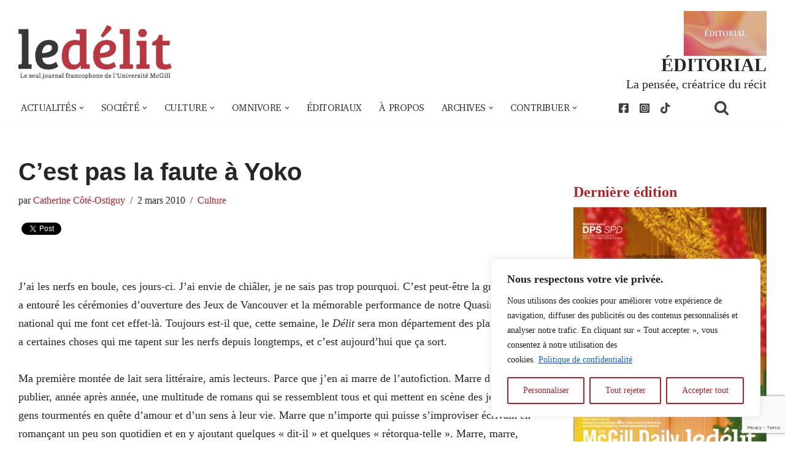

--- FILE ---
content_type: text/html; charset=UTF-8
request_url: https://www.delitfrancais.com/2010/03/02/c%E2%80%99est-pas-la-faute-a-yoko/
body_size: 31499
content:
<!DOCTYPE html>
<html lang="fr-FR">
<head>
<meta charset="UTF-8">
<meta name="viewport" content="width=device-width, initial-scale=1, minimum-scale=1">
<link rel="profile" href="http://gmpg.org/xfn/11">
<meta name='robots' content='index, follow, max-image-preview:large, max-snippet:-1, max-video-preview:-1' />
<style>img:is([sizes="auto" i], [sizes^="auto," i]) { contain-intrinsic-size: 3000px 1500px }</style>
<!-- This site is optimized with the Yoast SEO plugin v26.4 - https://yoast.com/wordpress/plugins/seo/ -->
<title>C’est pas la faute à Yoko - Le Délit</title>
<link rel="canonical" href="https://www.delitfrancais.com/2010/03/02/c’est-pas-la-faute-a-yoko/" />
<meta property="og:locale" content="fr_FR" />
<meta property="og:type" content="article" />
<meta property="og:title" content="C’est pas la faute à Yoko - Le Délit" />
<meta property="og:description" content="J’ai les nerfs en boule, ces jours-ci. J’ai envie de chiâler, je ne sais pas trop pourquoi. C’est peut-être la grogne qui a entouré les cérémonies d’ouverture des Jeux de Vancouver et la mémorable performance de notre Quasimodo national qui me font cet effet-là. Toujours est-il que, cette semaine, le Délit sera mon département des&hellip;&nbsp;Lire la suite &raquo;C’est pas la faute à&nbsp;Yoko" />
<meta property="og:url" content="https://www.delitfrancais.com/2010/03/02/c’est-pas-la-faute-a-yoko/" />
<meta property="og:site_name" content="Le Délit" />
<meta property="article:publisher" content="https://facebook.com/ledelitfrancais/" />
<meta property="article:published_time" content="2010-03-03T02:50:19+00:00" />
<meta property="og:image" content="https://www.delitfrancais.com/wp-content/uploads/2020/09/logo_c.jpg" />
<meta property="og:image:width" content="1746" />
<meta property="og:image:height" content="622" />
<meta property="og:image:type" content="image/jpeg" />
<meta name="author" content="Catherine Côté-Ostiguy" />
<meta name="twitter:card" content="summary_large_image" />
<meta name="twitter:creator" content="@delitfrancais" />
<meta name="twitter:site" content="@delitfrancais" />
<meta name="twitter:label1" content="Écrit par" />
<meta name="twitter:data1" content="Catherine Côté-Ostiguy" />
<meta name="twitter:label2" content="Durée de lecture estimée" />
<meta name="twitter:data2" content="3 minutes" />
<meta name="twitter:label3" content="Written by" />
<meta name="twitter:data3" content="Catherine Côté-Ostiguy" />
<script type="application/ld+json" class="yoast-schema-graph">{"@context":"https://schema.org","@graph":[{"@type":"Article","@id":"https://www.delitfrancais.com/2010/03/02/c%e2%80%99est-pas-la-faute-a-yoko/#article","isPartOf":{"@id":"https://www.delitfrancais.com/2010/03/02/c%e2%80%99est-pas-la-faute-a-yoko/"},"author":[{"@id":"https://www.delitfrancais.com/#/schema/person/03368ff3b4649241de72f417dea34937"}],"headline":"C’est pas la faute à&nbsp;Yoko","datePublished":"2010-03-03T02:50:19+00:00","mainEntityOfPage":{"@id":"https://www.delitfrancais.com/2010/03/02/c%e2%80%99est-pas-la-faute-a-yoko/"},"wordCount":647,"publisher":{"@id":"https://www.delitfrancais.com/#organization"},"keywords":["Billet d'humeur"],"articleSection":["Culture"],"inLanguage":"fr-FR"},{"@type":"WebPage","@id":"https://www.delitfrancais.com/2010/03/02/c%e2%80%99est-pas-la-faute-a-yoko/","url":"https://www.delitfrancais.com/2010/03/02/c%e2%80%99est-pas-la-faute-a-yoko/","name":"C’est pas la faute à Yoko - Le Délit","isPartOf":{"@id":"https://www.delitfrancais.com/#website"},"datePublished":"2010-03-03T02:50:19+00:00","breadcrumb":{"@id":"https://www.delitfrancais.com/2010/03/02/c%e2%80%99est-pas-la-faute-a-yoko/#breadcrumb"},"inLanguage":"fr-FR","potentialAction":[{"@type":"ReadAction","target":["https://www.delitfrancais.com/2010/03/02/c%e2%80%99est-pas-la-faute-a-yoko/"]}]},{"@type":"BreadcrumbList","@id":"https://www.delitfrancais.com/2010/03/02/c%e2%80%99est-pas-la-faute-a-yoko/#breadcrumb","itemListElement":[{"@type":"ListItem","position":1,"name":"Accueil","item":"https://www.delitfrancais.com/"},{"@type":"ListItem","position":2,"name":"C’est pas la faute à&nbsp;Yoko"}]},{"@type":"WebSite","@id":"https://www.delitfrancais.com/#website","url":"https://www.delitfrancais.com/","name":"Le Délit","description":"Le seul journal francophone de l&#039;Université McGill","publisher":{"@id":"https://www.delitfrancais.com/#organization"},"potentialAction":[{"@type":"SearchAction","target":{"@type":"EntryPoint","urlTemplate":"https://www.delitfrancais.com/?s={search_term_string}"},"query-input":{"@type":"PropertyValueSpecification","valueRequired":true,"valueName":"search_term_string"}}],"inLanguage":"fr-FR"},{"@type":"Organization","@id":"https://www.delitfrancais.com/#organization","name":"Le Délit","url":"https://www.delitfrancais.com/","logo":{"@type":"ImageObject","inLanguage":"fr-FR","@id":"https://www.delitfrancais.com/#/schema/logo/image/","url":"https://www.delitfrancais.com/wp-content/uploads/2020/09/logo_c.jpg","contentUrl":"https://www.delitfrancais.com/wp-content/uploads/2020/09/logo_c.jpg","width":1746,"height":622,"caption":"Le Délit"},"image":{"@id":"https://www.delitfrancais.com/#/schema/logo/image/"},"sameAs":["https://facebook.com/ledelitfrancais/","https://x.com/delitfrancais","https://www.instagram.com/le.delit/","https://www.youtube.com/user/DelitFrancais","https://en.wikipedia.org/wiki/Le_Délit_français"]},{"@type":"Person","@id":"https://www.delitfrancais.com/#/schema/person/03368ff3b4649241de72f417dea34937","name":"Catherine Côté-Ostiguy","image":{"@type":"ImageObject","inLanguage":"fr-FR","@id":"https://www.delitfrancais.com/#/schema/person/image/ef75c8be262865ee4d3ebfb52e5cf73b","url":"https://secure.gravatar.com/avatar/5db8b656def2577ae70fc38a83986af77b0d01d3a946d251085806af60c3d611?s=96&d=mm&r=g","contentUrl":"https://secure.gravatar.com/avatar/5db8b656def2577ae70fc38a83986af77b0d01d3a946d251085806af60c3d611?s=96&d=mm&r=g","caption":"Catherine Côté-Ostiguy"},"url":"https://www.delitfrancais.com/author/catherine-cote-ostiguy/"}]}</script>
<!-- / Yoast SEO plugin. -->
<link rel='dns-prefetch' href='//use.fontawesome.com' />
<link rel='dns-prefetch' href='//fonts.googleapis.com' />
<link rel="alternate" type="application/rss+xml" title="Le Délit &raquo; Flux" href="https://www.delitfrancais.com/feed/" />
<link rel="alternate" type="application/rss+xml" title="Le Délit &raquo; Flux des commentaires" href="https://www.delitfrancais.com/comments/feed/" />
<script>
window._wpemojiSettings = {"baseUrl":"https:\/\/s.w.org\/images\/core\/emoji\/16.0.1\/72x72\/","ext":".png","svgUrl":"https:\/\/s.w.org\/images\/core\/emoji\/16.0.1\/svg\/","svgExt":".svg","source":{"concatemoji":"https:\/\/www.delitfrancais.com\/wp-includes\/js\/wp-emoji-release.min.js?ver=2734265cf5ca700336724c3f45b4acbb"}};
/*! This file is auto-generated */
!function(s,n){var o,i,e;function c(e){try{var t={supportTests:e,timestamp:(new Date).valueOf()};sessionStorage.setItem(o,JSON.stringify(t))}catch(e){}}function p(e,t,n){e.clearRect(0,0,e.canvas.width,e.canvas.height),e.fillText(t,0,0);var t=new Uint32Array(e.getImageData(0,0,e.canvas.width,e.canvas.height).data),a=(e.clearRect(0,0,e.canvas.width,e.canvas.height),e.fillText(n,0,0),new Uint32Array(e.getImageData(0,0,e.canvas.width,e.canvas.height).data));return t.every(function(e,t){return e===a[t]})}function u(e,t){e.clearRect(0,0,e.canvas.width,e.canvas.height),e.fillText(t,0,0);for(var n=e.getImageData(16,16,1,1),a=0;a<n.data.length;a++)if(0!==n.data[a])return!1;return!0}function f(e,t,n,a){switch(t){case"flag":return n(e,"\ud83c\udff3\ufe0f\u200d\u26a7\ufe0f","\ud83c\udff3\ufe0f\u200b\u26a7\ufe0f")?!1:!n(e,"\ud83c\udde8\ud83c\uddf6","\ud83c\udde8\u200b\ud83c\uddf6")&&!n(e,"\ud83c\udff4\udb40\udc67\udb40\udc62\udb40\udc65\udb40\udc6e\udb40\udc67\udb40\udc7f","\ud83c\udff4\u200b\udb40\udc67\u200b\udb40\udc62\u200b\udb40\udc65\u200b\udb40\udc6e\u200b\udb40\udc67\u200b\udb40\udc7f");case"emoji":return!a(e,"\ud83e\udedf")}return!1}function g(e,t,n,a){var r="undefined"!=typeof WorkerGlobalScope&&self instanceof WorkerGlobalScope?new OffscreenCanvas(300,150):s.createElement("canvas"),o=r.getContext("2d",{willReadFrequently:!0}),i=(o.textBaseline="top",o.font="600 32px Arial",{});return e.forEach(function(e){i[e]=t(o,e,n,a)}),i}function t(e){var t=s.createElement("script");t.src=e,t.defer=!0,s.head.appendChild(t)}"undefined"!=typeof Promise&&(o="wpEmojiSettingsSupports",i=["flag","emoji"],n.supports={everything:!0,everythingExceptFlag:!0},e=new Promise(function(e){s.addEventListener("DOMContentLoaded",e,{once:!0})}),new Promise(function(t){var n=function(){try{var e=JSON.parse(sessionStorage.getItem(o));if("object"==typeof e&&"number"==typeof e.timestamp&&(new Date).valueOf()<e.timestamp+604800&&"object"==typeof e.supportTests)return e.supportTests}catch(e){}return null}();if(!n){if("undefined"!=typeof Worker&&"undefined"!=typeof OffscreenCanvas&&"undefined"!=typeof URL&&URL.createObjectURL&&"undefined"!=typeof Blob)try{var e="postMessage("+g.toString()+"("+[JSON.stringify(i),f.toString(),p.toString(),u.toString()].join(",")+"));",a=new Blob([e],{type:"text/javascript"}),r=new Worker(URL.createObjectURL(a),{name:"wpTestEmojiSupports"});return void(r.onmessage=function(e){c(n=e.data),r.terminate(),t(n)})}catch(e){}c(n=g(i,f,p,u))}t(n)}).then(function(e){for(var t in e)n.supports[t]=e[t],n.supports.everything=n.supports.everything&&n.supports[t],"flag"!==t&&(n.supports.everythingExceptFlag=n.supports.everythingExceptFlag&&n.supports[t]);n.supports.everythingExceptFlag=n.supports.everythingExceptFlag&&!n.supports.flag,n.DOMReady=!1,n.readyCallback=function(){n.DOMReady=!0}}).then(function(){return e}).then(function(){var e;n.supports.everything||(n.readyCallback(),(e=n.source||{}).concatemoji?t(e.concatemoji):e.wpemoji&&e.twemoji&&(t(e.twemoji),t(e.wpemoji)))}))}((window,document),window._wpemojiSettings);
</script>
<!-- <link rel='stylesheet' id='wgs2-css' href='https://www.delitfrancais.com/wp-content/plugins/wp-google-search/wgs2.css?ver=2734265cf5ca700336724c3f45b4acbb' media='all' /> -->
<link rel="stylesheet" type="text/css" href="//www.delitfrancais.com/wp-content/cache/wpfc-minified/f1rbh9tl/fqduo.css" media="all"/>
<style id='wp-emoji-styles-inline-css'>
img.wp-smiley, img.emoji {
display: inline !important;
border: none !important;
box-shadow: none !important;
height: 1em !important;
width: 1em !important;
margin: 0 0.07em !important;
vertical-align: -0.1em !important;
background: none !important;
padding: 0 !important;
}
</style>
<!-- <link rel='stylesheet' id='wp-block-library-css' href='https://www.delitfrancais.com/wp-includes/css/dist/block-library/style.min.css?ver=2734265cf5ca700336724c3f45b4acbb' media='all' /> -->
<link rel="stylesheet" type="text/css" href="//www.delitfrancais.com/wp-content/cache/wpfc-minified/qvkdaqbf/fqduo.css" media="all"/>
<style id='classic-theme-styles-inline-css'>
/*! This file is auto-generated */
.wp-block-button__link{color:#fff;background-color:#32373c;border-radius:9999px;box-shadow:none;text-decoration:none;padding:calc(.667em + 2px) calc(1.333em + 2px);font-size:1.125em}.wp-block-file__button{background:#32373c;color:#fff;text-decoration:none}
</style>
<style id='co-authors-plus-coauthors-style-inline-css'>
.wp-block-co-authors-plus-coauthors.is-layout-flow [class*=wp-block-co-authors-plus]{display:inline}
</style>
<style id='co-authors-plus-avatar-style-inline-css'>
.wp-block-co-authors-plus-avatar :where(img){height:auto;max-width:100%;vertical-align:bottom}.wp-block-co-authors-plus-coauthors.is-layout-flow .wp-block-co-authors-plus-avatar :where(img){vertical-align:middle}.wp-block-co-authors-plus-avatar:is(.alignleft,.alignright){display:table}.wp-block-co-authors-plus-avatar.aligncenter{display:table;margin-inline:auto}
</style>
<style id='co-authors-plus-image-style-inline-css'>
.wp-block-co-authors-plus-image{margin-bottom:0}.wp-block-co-authors-plus-image :where(img){height:auto;max-width:100%;vertical-align:bottom}.wp-block-co-authors-plus-coauthors.is-layout-flow .wp-block-co-authors-plus-image :where(img){vertical-align:middle}.wp-block-co-authors-plus-image:is(.alignfull,.alignwide) :where(img){width:100%}.wp-block-co-authors-plus-image:is(.alignleft,.alignright){display:table}.wp-block-co-authors-plus-image.aligncenter{display:table;margin-inline:auto}
</style>
<style id='font-awesome-svg-styles-default-inline-css'>
.svg-inline--fa {
display: inline-block;
height: 1em;
overflow: visible;
vertical-align: -.125em;
}
</style>
<!-- <link rel='stylesheet' id='font-awesome-svg-styles-css' href='https://www.delitfrancais.com/wp-content/uploads/font-awesome/v5.14.0/css/svg-with-js.css' media='all' /> -->
<link rel="stylesheet" type="text/css" href="//www.delitfrancais.com/wp-content/cache/wpfc-minified/8jrsjlqi/fqduo.css" media="all"/>
<style id='font-awesome-svg-styles-inline-css'>
.wp-block-font-awesome-icon svg::before,
.wp-rich-text-font-awesome-icon svg::before {content: unset;}
</style>
<style id='global-styles-inline-css'>
:root{--wp--preset--aspect-ratio--square: 1;--wp--preset--aspect-ratio--4-3: 4/3;--wp--preset--aspect-ratio--3-4: 3/4;--wp--preset--aspect-ratio--3-2: 3/2;--wp--preset--aspect-ratio--2-3: 2/3;--wp--preset--aspect-ratio--16-9: 16/9;--wp--preset--aspect-ratio--9-16: 9/16;--wp--preset--color--black: #000000;--wp--preset--color--cyan-bluish-gray: #abb8c3;--wp--preset--color--white: #ffffff;--wp--preset--color--pale-pink: #f78da7;--wp--preset--color--vivid-red: #cf2e2e;--wp--preset--color--luminous-vivid-orange: #ff6900;--wp--preset--color--luminous-vivid-amber: #fcb900;--wp--preset--color--light-green-cyan: #7bdcb5;--wp--preset--color--vivid-green-cyan: #00d084;--wp--preset--color--pale-cyan-blue: #8ed1fc;--wp--preset--color--vivid-cyan-blue: #0693e3;--wp--preset--color--vivid-purple: #9b51e0;--wp--preset--color--edito: #9a1819;--wp--preset--color--actu: #ffc429;--wp--preset--color--societe: #007744;--wp--preset--color--philo: #ffc429;--wp--preset--color--culture: #935fd0;--wp--preset--color--vienocturne: #1b468b;--wp--preset--color--grisfonce: #404040;--wp--preset--color--blanc: #ffffff;--wp--preset--color--noir: #000000;--wp--preset--gradient--vivid-cyan-blue-to-vivid-purple: linear-gradient(135deg,rgba(6,147,227,1) 0%,rgb(155,81,224) 100%);--wp--preset--gradient--light-green-cyan-to-vivid-green-cyan: linear-gradient(135deg,rgb(122,220,180) 0%,rgb(0,208,130) 100%);--wp--preset--gradient--luminous-vivid-amber-to-luminous-vivid-orange: linear-gradient(135deg,rgba(252,185,0,1) 0%,rgba(255,105,0,1) 100%);--wp--preset--gradient--luminous-vivid-orange-to-vivid-red: linear-gradient(135deg,rgba(255,105,0,1) 0%,rgb(207,46,46) 100%);--wp--preset--gradient--very-light-gray-to-cyan-bluish-gray: linear-gradient(135deg,rgb(238,238,238) 0%,rgb(169,184,195) 100%);--wp--preset--gradient--cool-to-warm-spectrum: linear-gradient(135deg,rgb(74,234,220) 0%,rgb(151,120,209) 20%,rgb(207,42,186) 40%,rgb(238,44,130) 60%,rgb(251,105,98) 80%,rgb(254,248,76) 100%);--wp--preset--gradient--blush-light-purple: linear-gradient(135deg,rgb(255,206,236) 0%,rgb(152,150,240) 100%);--wp--preset--gradient--blush-bordeaux: linear-gradient(135deg,rgb(254,205,165) 0%,rgb(254,45,45) 50%,rgb(107,0,62) 100%);--wp--preset--gradient--luminous-dusk: linear-gradient(135deg,rgb(255,203,112) 0%,rgb(199,81,192) 50%,rgb(65,88,208) 100%);--wp--preset--gradient--pale-ocean: linear-gradient(135deg,rgb(255,245,203) 0%,rgb(182,227,212) 50%,rgb(51,167,181) 100%);--wp--preset--gradient--electric-grass: linear-gradient(135deg,rgb(202,248,128) 0%,rgb(113,206,126) 100%);--wp--preset--gradient--midnight: linear-gradient(135deg,rgb(2,3,129) 0%,rgb(40,116,252) 100%);--wp--preset--font-size--small: 13px;--wp--preset--font-size--medium: 20px;--wp--preset--font-size--large: 36px;--wp--preset--font-size--x-large: 42px;--wp--preset--spacing--20: 0.44rem;--wp--preset--spacing--30: 0.67rem;--wp--preset--spacing--40: 1rem;--wp--preset--spacing--50: 1.5rem;--wp--preset--spacing--60: 2.25rem;--wp--preset--spacing--70: 3.38rem;--wp--preset--spacing--80: 5.06rem;--wp--preset--shadow--natural: 6px 6px 9px rgba(0, 0, 0, 0.2);--wp--preset--shadow--deep: 12px 12px 50px rgba(0, 0, 0, 0.4);--wp--preset--shadow--sharp: 6px 6px 0px rgba(0, 0, 0, 0.2);--wp--preset--shadow--outlined: 6px 6px 0px -3px rgba(255, 255, 255, 1), 6px 6px rgba(0, 0, 0, 1);--wp--preset--shadow--crisp: 6px 6px 0px rgba(0, 0, 0, 1);}:where(.is-layout-flex){gap: 0.5em;}:where(.is-layout-grid){gap: 0.5em;}body .is-layout-flex{display: flex;}.is-layout-flex{flex-wrap: wrap;align-items: center;}.is-layout-flex > :is(*, div){margin: 0;}body .is-layout-grid{display: grid;}.is-layout-grid > :is(*, div){margin: 0;}:where(.wp-block-columns.is-layout-flex){gap: 2em;}:where(.wp-block-columns.is-layout-grid){gap: 2em;}:where(.wp-block-post-template.is-layout-flex){gap: 1.25em;}:where(.wp-block-post-template.is-layout-grid){gap: 1.25em;}.has-black-color{color: var(--wp--preset--color--black) !important;}.has-cyan-bluish-gray-color{color: var(--wp--preset--color--cyan-bluish-gray) !important;}.has-white-color{color: var(--wp--preset--color--white) !important;}.has-pale-pink-color{color: var(--wp--preset--color--pale-pink) !important;}.has-vivid-red-color{color: var(--wp--preset--color--vivid-red) !important;}.has-luminous-vivid-orange-color{color: var(--wp--preset--color--luminous-vivid-orange) !important;}.has-luminous-vivid-amber-color{color: var(--wp--preset--color--luminous-vivid-amber) !important;}.has-light-green-cyan-color{color: var(--wp--preset--color--light-green-cyan) !important;}.has-vivid-green-cyan-color{color: var(--wp--preset--color--vivid-green-cyan) !important;}.has-pale-cyan-blue-color{color: var(--wp--preset--color--pale-cyan-blue) !important;}.has-vivid-cyan-blue-color{color: var(--wp--preset--color--vivid-cyan-blue) !important;}.has-vivid-purple-color{color: var(--wp--preset--color--vivid-purple) !important;}.has-edito-color{color: var(--wp--preset--color--edito) !important;}.has-actu-color{color: var(--wp--preset--color--actu) !important;}.has-societe-color{color: var(--wp--preset--color--societe) !important;}.has-philo-color{color: var(--wp--preset--color--philo) !important;}.has-culture-color{color: var(--wp--preset--color--culture) !important;}.has-vienocturne-color{color: var(--wp--preset--color--vienocturne) !important;}.has-grisfonce-color{color: var(--wp--preset--color--grisfonce) !important;}.has-blanc-color{color: var(--wp--preset--color--blanc) !important;}.has-noir-color{color: var(--wp--preset--color--noir) !important;}.has-black-background-color{background-color: var(--wp--preset--color--black) !important;}.has-cyan-bluish-gray-background-color{background-color: var(--wp--preset--color--cyan-bluish-gray) !important;}.has-white-background-color{background-color: var(--wp--preset--color--white) !important;}.has-pale-pink-background-color{background-color: var(--wp--preset--color--pale-pink) !important;}.has-vivid-red-background-color{background-color: var(--wp--preset--color--vivid-red) !important;}.has-luminous-vivid-orange-background-color{background-color: var(--wp--preset--color--luminous-vivid-orange) !important;}.has-luminous-vivid-amber-background-color{background-color: var(--wp--preset--color--luminous-vivid-amber) !important;}.has-light-green-cyan-background-color{background-color: var(--wp--preset--color--light-green-cyan) !important;}.has-vivid-green-cyan-background-color{background-color: var(--wp--preset--color--vivid-green-cyan) !important;}.has-pale-cyan-blue-background-color{background-color: var(--wp--preset--color--pale-cyan-blue) !important;}.has-vivid-cyan-blue-background-color{background-color: var(--wp--preset--color--vivid-cyan-blue) !important;}.has-vivid-purple-background-color{background-color: var(--wp--preset--color--vivid-purple) !important;}.has-edito-background-color{background-color: var(--wp--preset--color--edito) !important;}.has-actu-background-color{background-color: var(--wp--preset--color--actu) !important;}.has-societe-background-color{background-color: var(--wp--preset--color--societe) !important;}.has-philo-background-color{background-color: var(--wp--preset--color--philo) !important;}.has-culture-background-color{background-color: var(--wp--preset--color--culture) !important;}.has-vienocturne-background-color{background-color: var(--wp--preset--color--vienocturne) !important;}.has-grisfonce-background-color{background-color: var(--wp--preset--color--grisfonce) !important;}.has-blanc-background-color{background-color: var(--wp--preset--color--blanc) !important;}.has-noir-background-color{background-color: var(--wp--preset--color--noir) !important;}.has-black-border-color{border-color: var(--wp--preset--color--black) !important;}.has-cyan-bluish-gray-border-color{border-color: var(--wp--preset--color--cyan-bluish-gray) !important;}.has-white-border-color{border-color: var(--wp--preset--color--white) !important;}.has-pale-pink-border-color{border-color: var(--wp--preset--color--pale-pink) !important;}.has-vivid-red-border-color{border-color: var(--wp--preset--color--vivid-red) !important;}.has-luminous-vivid-orange-border-color{border-color: var(--wp--preset--color--luminous-vivid-orange) !important;}.has-luminous-vivid-amber-border-color{border-color: var(--wp--preset--color--luminous-vivid-amber) !important;}.has-light-green-cyan-border-color{border-color: var(--wp--preset--color--light-green-cyan) !important;}.has-vivid-green-cyan-border-color{border-color: var(--wp--preset--color--vivid-green-cyan) !important;}.has-pale-cyan-blue-border-color{border-color: var(--wp--preset--color--pale-cyan-blue) !important;}.has-vivid-cyan-blue-border-color{border-color: var(--wp--preset--color--vivid-cyan-blue) !important;}.has-vivid-purple-border-color{border-color: var(--wp--preset--color--vivid-purple) !important;}.has-edito-border-color{border-color: var(--wp--preset--color--edito) !important;}.has-actu-border-color{border-color: var(--wp--preset--color--actu) !important;}.has-societe-border-color{border-color: var(--wp--preset--color--societe) !important;}.has-philo-border-color{border-color: var(--wp--preset--color--philo) !important;}.has-culture-border-color{border-color: var(--wp--preset--color--culture) !important;}.has-vienocturne-border-color{border-color: var(--wp--preset--color--vienocturne) !important;}.has-grisfonce-border-color{border-color: var(--wp--preset--color--grisfonce) !important;}.has-blanc-border-color{border-color: var(--wp--preset--color--blanc) !important;}.has-noir-border-color{border-color: var(--wp--preset--color--noir) !important;}.has-vivid-cyan-blue-to-vivid-purple-gradient-background{background: var(--wp--preset--gradient--vivid-cyan-blue-to-vivid-purple) !important;}.has-light-green-cyan-to-vivid-green-cyan-gradient-background{background: var(--wp--preset--gradient--light-green-cyan-to-vivid-green-cyan) !important;}.has-luminous-vivid-amber-to-luminous-vivid-orange-gradient-background{background: var(--wp--preset--gradient--luminous-vivid-amber-to-luminous-vivid-orange) !important;}.has-luminous-vivid-orange-to-vivid-red-gradient-background{background: var(--wp--preset--gradient--luminous-vivid-orange-to-vivid-red) !important;}.has-very-light-gray-to-cyan-bluish-gray-gradient-background{background: var(--wp--preset--gradient--very-light-gray-to-cyan-bluish-gray) !important;}.has-cool-to-warm-spectrum-gradient-background{background: var(--wp--preset--gradient--cool-to-warm-spectrum) !important;}.has-blush-light-purple-gradient-background{background: var(--wp--preset--gradient--blush-light-purple) !important;}.has-blush-bordeaux-gradient-background{background: var(--wp--preset--gradient--blush-bordeaux) !important;}.has-luminous-dusk-gradient-background{background: var(--wp--preset--gradient--luminous-dusk) !important;}.has-pale-ocean-gradient-background{background: var(--wp--preset--gradient--pale-ocean) !important;}.has-electric-grass-gradient-background{background: var(--wp--preset--gradient--electric-grass) !important;}.has-midnight-gradient-background{background: var(--wp--preset--gradient--midnight) !important;}.has-small-font-size{font-size: var(--wp--preset--font-size--small) !important;}.has-medium-font-size{font-size: var(--wp--preset--font-size--medium) !important;}.has-large-font-size{font-size: var(--wp--preset--font-size--large) !important;}.has-x-large-font-size{font-size: var(--wp--preset--font-size--x-large) !important;}
:where(.wp-block-post-template.is-layout-flex){gap: 1.25em;}:where(.wp-block-post-template.is-layout-grid){gap: 1.25em;}
:where(.wp-block-columns.is-layout-flex){gap: 2em;}:where(.wp-block-columns.is-layout-grid){gap: 2em;}
:root :where(.wp-block-pullquote){font-size: 1.5em;line-height: 1.6;}
</style>
<!-- <link rel='stylesheet' id='contact-form-7-css' href='https://www.delitfrancais.com/wp-content/plugins/contact-form-7/includes/css/styles.css?ver=6.1.3' media='all' /> -->
<!-- <link rel='stylesheet' id='media-credit-css' href='https://www.delitfrancais.com/wp-content/plugins/media-credit/public/css/media-credit.min.css?ver=4.3.0' media='all' /> -->
<link rel="stylesheet" type="text/css" href="//www.delitfrancais.com/wp-content/cache/wpfc-minified/1chjiqx5/fqduo.css" media="all"/>
<style id='wpxpo-global-style-inline-css'>
:root { --preset-color1: rgba(103,75,75,1) --preset-color2: rgba(159,91,91,1) --preset-color3: #B83B5E --preset-color4: #B83B5E --preset-color5: #71C9CE --preset-color6: #F38181 --preset-color7: #FF2E63 --preset-color8: #EEEEEE --preset-color9: rgba(174,154,154,1) }
</style>
<style id='ultp-preset-colors-style-inline-css'>
:root { --postx_preset_Base_1_color: #fffcfc; --postx_preset_Base_2_color: #fce5ec; --postx_preset_Base_3_color: #D6B4BC; --postx_preset_Primary_color: rgba(178,34,39,1); --postx_preset_Secondary_color: rgba(240,46,52,1); --postx_preset_Tertiary_color: #431B23; --postx_preset_Contrast_3_color: #72545B; --postx_preset_Contrast_2_color: #4d2029; --postx_preset_Contrast_1_color: #36141b; --postx_preset_Over_Primary_color: #ffffff;  }
</style>
<style id='ultp-preset-gradient-style-inline-css'>
:root { --postx_preset_Primary_to_Secondary_to_Right_gradient: linear-gradient(90deg, var(--postx_preset_Primary_color) 0%, var(--postx_preset_Secondary_color) 100%); --postx_preset_Primary_to_Secondary_to_Bottom_gradient: linear-gradient(180deg, var(--postx_preset_Primary_color) 0%, var(--postx_preset_Secondary_color) 100%); --postx_preset_Secondary_to_Primary_to_Right_gradient: linear-gradient(90deg, var(--postx_preset_Secondary_color) 0%, var(--postx_preset_Primary_color) 100%); --postx_preset_Secondary_to_Primary_to_Bottom_gradient: linear-gradient(180deg, var(--postx_preset_Secondary_color) 0%, var(--postx_preset_Primary_color) 100%); --postx_preset_Cold_Evening_gradient: linear-gradient(0deg, rgb(12, 52, 131) 0%, rgb(162, 182, 223) 100%, rgb(107, 140, 206) 100%, rgb(162, 182, 223) 100%); --postx_preset_Purple_Division_gradient: linear-gradient(0deg, rgb(112, 40, 228) 0%, rgb(229, 178, 202) 100%); --postx_preset_Over_Sun_gradient: linear-gradient(60deg, rgb(171, 236, 214) 0%, rgb(251, 237, 150) 100%); --postx_preset_Morning_Salad_gradient: linear-gradient(-255deg, rgb(183, 248, 219) 0%, rgb(80, 167, 194) 100%); --postx_preset_Fabled_Sunset_gradient: linear-gradient(-270deg, rgb(35, 21, 87) 0%, rgb(68, 16, 122) 29%, rgb(255, 19, 97) 67%, rgb(255, 248, 0) 100%);  }
</style>
<style id='ultp-preset-typo-style-inline-css'>
@import url('https://fonts.googleapis.com/css?family=Arvo:400,400i,700,700i'); @import url('https://fonts.googleapis.com/css?family=Roboto:100,100i,300,300i,400,400i,500,500i,700,700i,900,900i'); :root { --postx_preset_Heading_typo_font_family: Arvo; --postx_preset_Heading_typo_font_family_type: serif; --postx_preset_Heading_typo_font_weight: 700; --postx_preset_Heading_typo_text_transform: capitalize; --postx_preset_Body_and_Others_typo_font_family: Roboto; --postx_preset_Body_and_Others_typo_font_family_type: sans-serif; --postx_preset_Body_and_Others_typo_font_weight: 400; --postx_preset_Body_and_Others_typo_text_transform: lowercase; --postx_preset_body_typo_font_size_lg: 16px; --postx_preset_paragraph_1_typo_font_size_lg: 12px; --postx_preset_paragraph_2_typo_font_size_lg: 12px; --postx_preset_paragraph_3_typo_font_size_lg: 12px; --postx_preset_heading_h1_typo_font_size_lg: 42px; --postx_preset_heading_h2_typo_font_size_lg: 36px; --postx_preset_heading_h3_typo_font_size_lg: 30px; --postx_preset_heading_h4_typo_font_size_lg: 24px; --postx_preset_heading_h5_typo_font_size_lg: 20px; --postx_preset_heading_h6_typo_font_size_lg: 16px; }
</style>
<!-- <link rel='stylesheet' id='neve-style-css' href='https://www.delitfrancais.com/wp-content/themes/neve/style-main-new.min.css?ver=4.2.1' media='all' /> -->
<link rel="stylesheet" type="text/css" href="//www.delitfrancais.com/wp-content/cache/wpfc-minified/m91gad7h/fqduo.css" media="all"/>
<style id='neve-style-inline-css'>
h1 {font-family: var(--h1fontfamily);}.is-menu-sidebar .header-menu-sidebar { visibility: visible; }.is-menu-sidebar.menu_sidebar_slide_left .header-menu-sidebar { transform: translate3d(0, 0, 0); left: 0; }.is-menu-sidebar.menu_sidebar_slide_right .header-menu-sidebar { transform: translate3d(0, 0, 0); right: 0; }.is-menu-sidebar.menu_sidebar_pull_right .header-menu-sidebar, .is-menu-sidebar.menu_sidebar_pull_left .header-menu-sidebar { transform: translateX(0); }.is-menu-sidebar.menu_sidebar_dropdown .header-menu-sidebar { height: auto; }.is-menu-sidebar.menu_sidebar_dropdown .header-menu-sidebar-inner { max-height: 400px; padding: 20px 0; }.is-menu-sidebar.menu_sidebar_full_canvas .header-menu-sidebar { opacity: 1; }.header-menu-sidebar .menu-item-nav-search:not(.floating) { pointer-events: none; }.header-menu-sidebar .menu-item-nav-search .is-menu-sidebar { pointer-events: unset; }@media screen and (max-width: 960px) { .builder-item.cr .item--inner { --textalign: center; --justify: center; } }
.nv-meta-list li.meta:not(:last-child):after { content:"/" }.nv-meta-list .no-mobile{
display:none;
}.nv-meta-list li.last::after{
content: ""!important;
}@media (min-width: 769px) {
.nv-meta-list .no-mobile {
display: inline-block;
}
.nv-meta-list li.last:not(:last-child)::after {
content: "/" !important;
}
}
:root{ --container: 748px;--postwidth:100%; --primarybtnbg: #990000; --primarybtnhoverbg: #0366d6; --primarybtncolor: #ffffff; --secondarybtncolor: var(--nv-primary-accent); --primarybtnhovercolor: #ffffff; --secondarybtnhovercolor: var(--nv-primary-accent);--primarybtnborderradius:3px;--secondarybtnborderradius:3px;--secondarybtnborderwidth:3px;--btnpadding:13px 15px;--primarybtnpadding:13px 15px;--secondarybtnpadding:calc(13px - 3px) calc(15px - 3px); --bodyfontfamily: "Times New Roman",Times,serif; --bodyfontsize: 15px; --bodylineheight: 1.6em; --bodyletterspacing: 0px; --bodyfontweight: 400; --bodytexttransform: none; --headingsfontfamily: "Times New Roman",Times,serif; --h1fontfamily: Arial,Helvetica,sans-serif; --h1fontsize: 36px; --h1fontweight: 700; --h1lineheight: 1.2; --h1letterspacing: 0px; --h1texttransform: none; --h2fontsize: 28px; --h2fontweight: 700; --h2lineheight: 1.3; --h2letterspacing: 0px; --h2texttransform: none; --h3fontsize: 24px; --h3fontweight: 700; --h3lineheight: 1.4; --h3letterspacing: 0px; --h3texttransform: none; --h4fontsize: 20px; --h4fontweight: 700; --h4lineheight: 1.6; --h4letterspacing: 0px; --h4texttransform: none; --h5fontsize: 16px; --h5fontweight: 700; --h5lineheight: 1.6; --h5letterspacing: 0px; --h5texttransform: none; --h6fontsize: 14px; --h6fontweight: 700; --h6lineheight: 1.6; --h6letterspacing: 0px; --h6texttransform: none;--formfieldborderwidth:2px;--formfieldborderradius:3px; --formfieldbgcolor: var(--nv-site-bg); --formfieldbordercolor: #dddddd; --formfieldcolor: var(--nv-text-color);--formfieldpadding:10px 12px; } .nv-index-posts{ --borderradius:0px; } .has-neve-button-color-color{ color: #990000!important; } .has-neve-button-color-background-color{ background-color: #990000!important; } .single-post-container .alignfull > [class*="__inner-container"], .single-post-container .alignwide > [class*="__inner-container"]{ max-width:718px } .nv-meta-list{ --avatarsize: 20px; } .single .nv-meta-list{ --avatarsize: 20px; } .nv-post-cover{ --height: 250px;--padding:40px 15px;--justify: flex-start; --textalign: left; --valign: center; } .nv-post-cover .nv-title-meta-wrap, .nv-page-title-wrap, .entry-header{ --textalign: left; } .nv-is-boxed.nv-title-meta-wrap{ --padding:40px 15px; --bgcolor: var(--nv-dark-bg); } .nv-overlay{ --opacity: 50; --blendmode: normal; } .nv-is-boxed.nv-comments-wrap{ --padding:20px; } .nv-is-boxed.comment-respond{ --padding:20px; } .single:not(.single-product), .page{ --c-vspace:0 0 0 0;; } .scroll-to-top{ --color: var(--nv-text-dark-bg);--padding:8px 10px; --borderradius: 3px; --bgcolor: var(--nv-primary-accent); --hovercolor: var(--nv-text-dark-bg); --hoverbgcolor: var(--nv-primary-accent);--size:16px; } .global-styled{ --bgcolor: var(--nv-site-bg); } .header-top{ --rowbcolor: var(--nv-light-bg); --color: var(--nv-text-color); --bgcolor: var(--nv-site-bg); } .header-main{ --rowbcolor: var(--nv-light-bg); --color: var(--nv-text-color); --bgcolor: var(--nv-site-bg); } .header-bottom{ --rowbcolor: var(--nv-light-bg); --color: #404040; --bgcolor: #ffffff; } .header-menu-sidebar-bg{ --justify: flex-start; --textalign: left;--flexg: 1;--wrapdropdownwidth: auto; --color: var(--nv-text-color); --bgcolor: var(--nv-site-bg); } .header-menu-sidebar{ width: 360px; } .builder-item--logo{ --maxwidth: 120px; --fs: 24px;--padding:10px 0;--margin:0; --textalign: left;--justify: flex-start; } .builder-item--nav-icon,.header-menu-sidebar .close-sidebar-panel .navbar-toggle{ --borderradius:0; } .builder-item--nav-icon{ --label-margin:0 5px 0 0;;--padding:10px 15px;--margin:0; } .builder-item--primary-menu{ --hovercolor: #990000; --hovertextcolor: var(--nv-text-color); --activecolor: #b22227; --spacing: 15px; --height: 25px;--padding:0;--margin:0; --fontfamily: "Abyssinica SIL"; --fontsize: 1em; --lineheight: 1.6em; --letterspacing: 0px; --fontweight: 500; --texttransform: uppercase; --iconsize: 1em; } .hfg-is-group.has-primary-menu .inherit-ff{ --inheritedff: Abyssinica SIL; --inheritedfw: 500; } .builder-item--custom_html{ --padding:0;--margin:0; --fontsize: 1em; --lineheight: 1.6em; --letterspacing: 0px; --fontweight: 500; --texttransform: none; --iconsize: 1em; --textalign: center;--justify: center; } .builder-item--header_search_responsive{ --iconsize: 25px; --formfieldfontsize: 14px;--formfieldborderwidth:2px;--formfieldborderradius:2px; --height: 40px;--padding:0 20px 0 10px;;--margin:0; } .builder-item--secondary-menu{ --hovercolor: #990000; --hovertextcolor: var(--nv-text-color); --spacing: 10px; --height: 25px;--padding:0;--margin:0; --fontsize: 1em; --lineheight: 1.6; --letterspacing: 0px; --fontweight: 500; --texttransform: none; --iconsize: 1em; } .hfg-is-group.has-secondary-menu .inherit-ff{ --inheritedfw: 500; } .footer-top-inner .row{ grid-template-columns:1fr; --valign: flex-start; } .footer-top{ --rowbcolor: var(--nv-light-bg); --color: var(--nv-text-color); --bgcolor: var(--nv-site-bg); } .footer-main-inner .row{ grid-template-columns:1fr 1fr 1fr; --valign: flex-start; } .footer-main{ --rowbcolor: var(--nv-light-bg); --color: var(--nv-text-color); --bgcolor: var(--nv-site-bg); } .footer-bottom-inner .row{ grid-template-columns:1fr; --valign: flex-start; } .footer-bottom{ --rowbcolor: var(--nv-light-bg); --color: #ffffff; --bgcolor: #404040; } .builder-item--footer-menu{ --color: #404040; --hovercolor: #404040; --spacing: 20px; --height: 25px;--padding:0;--margin:0; --fontsize: 1em; --lineheight: 1.6; --letterspacing: 0px; --fontweight: 500; --texttransform: none; --iconsize: 1em; --textalign: right;--justify: flex-end; } @media(min-width: 576px){ :root{ --container: 992px;--postwidth:100%;--btnpadding:13px 15px;--primarybtnpadding:13px 15px;--secondarybtnpadding:calc(13px - 3px) calc(15px - 3px); --bodyfontsize: 16px; --bodylineheight: 1.6em; --bodyletterspacing: 0px; --h1fontsize: 38px; --h1lineheight: 1.2; --h1letterspacing: 0px; --h2fontsize: 30px; --h2lineheight: 1.2; --h2letterspacing: 0px; --h3fontsize: 26px; --h3lineheight: 1.4; --h3letterspacing: 0px; --h4fontsize: 22px; --h4lineheight: 1.5; --h4letterspacing: 0px; --h5fontsize: 18px; --h5lineheight: 1.6; --h5letterspacing: 0px; --h6fontsize: 14px; --h6lineheight: 1.6; --h6letterspacing: 0px; } .single-post-container .alignfull > [class*="__inner-container"], .single-post-container .alignwide > [class*="__inner-container"]{ max-width:962px } .nv-meta-list{ --avatarsize: 20px; } .single .nv-meta-list{ --avatarsize: 20px; } .nv-post-cover{ --height: 320px;--padding:60px 30px;--justify: flex-start; --textalign: left; --valign: center; } .nv-post-cover .nv-title-meta-wrap, .nv-page-title-wrap, .entry-header{ --textalign: left; } .nv-is-boxed.nv-title-meta-wrap{ --padding:60px 30px; } .nv-is-boxed.nv-comments-wrap{ --padding:30px; } .nv-is-boxed.comment-respond{ --padding:30px; } .single:not(.single-product), .page{ --c-vspace:0 0 0 0;; } .scroll-to-top{ --padding:8px 10px;--size:16px; } .header-menu-sidebar-bg{ --justify: flex-start; --textalign: left;--flexg: 1;--wrapdropdownwidth: auto; } .header-menu-sidebar{ width: 360px; } .builder-item--logo{ --maxwidth: 120px; --fs: 24px;--padding:10px 0;--margin:0; --textalign: left;--justify: flex-start; } .builder-item--nav-icon{ --label-margin:0 5px 0 0;;--padding:10px 15px;--margin:0; } .builder-item--primary-menu{ --spacing: 15px; --height: 25px;--padding:0;--margin:0; --fontsize: 1em; --lineheight: 1.6em; --letterspacing: 0px; --iconsize: 1em; } .builder-item--custom_html{ --padding:0;--margin:0; --fontsize: 1em; --lineheight: 1.6em; --letterspacing: 0px; --iconsize: 1em; --textalign: center;--justify: center; } .builder-item--header_search_responsive{ --formfieldfontsize: 14px;--formfieldborderwidth:2px;--formfieldborderradius:2px; --height: 40px;--padding:0 10px;--margin:0; } .builder-item--secondary-menu{ --spacing: 10px; --height: 25px;--padding:0;--margin:0; --fontsize: 1em; --lineheight: 1.6; --letterspacing: 0px; --iconsize: 1em; } .builder-item--footer-menu{ --spacing: 20px; --height: 25px;--padding:0;--margin:0; --fontsize: 1em; --lineheight: 1.6; --letterspacing: 0px; --iconsize: 1em; --textalign: right;--justify: flex-end; } }@media(min-width: 960px){ :root{ --container: 1250px;--postwidth:100%;--btnpadding:13px 15px;--primarybtnpadding:13px 15px;--secondarybtnpadding:calc(13px - 3px) calc(15px - 3px); --bodyfontsize: 18px; --bodylineheight: 1.7em; --bodyletterspacing: 0px; --h1fontsize: 40px; --h1lineheight: 1.1; --h1letterspacing: 0px; --h2fontsize: 32px; --h2lineheight: 1.2; --h2letterspacing: 0px; --h3fontsize: 28px; --h3lineheight: 1.4; --h3letterspacing: 0px; --h4fontsize: 24px; --h4lineheight: 1.5; --h4letterspacing: 0px; --h5fontsize: 20px; --h5lineheight: 1.6; --h5letterspacing: 0px; --h6fontsize: 16px; --h6lineheight: 1.6; --h6letterspacing: 0px; } body:not(.single):not(.archive):not(.blog):not(.search):not(.error404) .neve-main > .container .col, body.post-type-archive-course .neve-main > .container .col, body.post-type-archive-llms_membership .neve-main > .container .col{ max-width: 70%; } body:not(.single):not(.archive):not(.blog):not(.search):not(.error404) .nv-sidebar-wrap, body.post-type-archive-course .nv-sidebar-wrap, body.post-type-archive-llms_membership .nv-sidebar-wrap{ max-width: 30%; } .neve-main > .archive-container .nv-index-posts.col{ max-width: 70%; } .neve-main > .archive-container .nv-sidebar-wrap{ max-width: 30%; } .neve-main > .single-post-container .nv-single-post-wrap.col{ max-width: 70%; } .single-post-container .alignfull > [class*="__inner-container"], .single-post-container .alignwide > [class*="__inner-container"]{ max-width:845px } .container-fluid.single-post-container .alignfull > [class*="__inner-container"], .container-fluid.single-post-container .alignwide > [class*="__inner-container"]{ max-width:calc(70% + 15px) } .neve-main > .single-post-container .nv-sidebar-wrap{ max-width: 30%; } .nv-meta-list{ --avatarsize: 20px; } .single .nv-meta-list{ --avatarsize: 20px; } .nv-post-cover{ --height: 400px;--padding:60px 40px;--justify: flex-start; --textalign: left; --valign: center; } .nv-post-cover .nv-title-meta-wrap, .nv-page-title-wrap, .entry-header{ --textalign: left; } .nv-is-boxed.nv-title-meta-wrap{ --padding:60px 40px; } .nv-is-boxed.nv-comments-wrap{ --padding:40px; } .nv-is-boxed.comment-respond{ --padding:40px; } .single:not(.single-product), .page{ --c-vspace:0 0 0 0;; } .scroll-to-top{ --padding:8px 10px;--size:16px; } .header-menu-sidebar-bg{ --justify: flex-start; --textalign: left;--flexg: 1;--wrapdropdownwidth: auto; } .header-menu-sidebar{ width: 360px; } .builder-item--logo{ --maxwidth: 250px; --fs: 24px;--padding:10px 0 10px 0;;--margin:0; --textalign: left;--justify: flex-start; } .builder-item--nav-icon{ --label-margin:0 5px 0 0;;--padding:10px 15px;--margin:0; } .builder-item--primary-menu{ --spacing: 20px; --height: 25px;--padding:0;--margin:10px 0; --fontsize: 0.85em; --lineheight: 1.6em; --letterspacing: -0.5px; --iconsize: 0.85em; } .builder-item--custom_html{ --padding:0;--margin:0; --fontsize: 1.1em; --lineheight: 1.6em; --letterspacing: 0px; --iconsize: 1.1em; --textalign: center;--justify: center; } .builder-item--header_search_responsive{ --formfieldfontsize: 14px;--formfieldborderwidth:2px;--formfieldborderradius:2px; --height: 40px;--padding:0 10px 0 10px;;--margin:10px 0 10px 0;; } .builder-item--secondary-menu{ --spacing: 10px; --height: 25px;--padding:10px 0;--margin:0; --fontsize: 1em; --lineheight: 1.6; --letterspacing: 0px; --iconsize: 1em; } .builder-item--footer-menu{ --spacing: 20px; --height: 25px;--padding:0;--margin:0; --fontsize: 1em; --lineheight: 1.6; --letterspacing: 0px; --iconsize: 1em; --textalign: center;--justify: center; } }.scroll-to-top {right: 20px; border: none; position: fixed; bottom: 30px; display: none; opacity: 0; visibility: hidden; transition: opacity 0.3s ease-in-out, visibility 0.3s ease-in-out; align-items: center; justify-content: center; z-index: 999; } @supports (-webkit-overflow-scrolling: touch) { .scroll-to-top { bottom: 74px; } } .scroll-to-top.image { background-position: center; } .scroll-to-top .scroll-to-top-image { width: 100%; height: 100%; } .scroll-to-top .scroll-to-top-label { margin: 0; padding: 5px; } .scroll-to-top:hover { text-decoration: none; } .scroll-to-top.scroll-to-top-left {left: 20px; right: unset;} .scroll-to-top.scroll-show-mobile { display: flex; } @media (min-width: 960px) { .scroll-to-top { display: flex; } }.scroll-to-top { color: var(--color); padding: var(--padding); border-radius: var(--borderradius); background: var(--bgcolor); } .scroll-to-top:hover, .scroll-to-top:focus { color: var(--hovercolor); background: var(--hoverbgcolor); } .scroll-to-top-icon, .scroll-to-top.image .scroll-to-top-image { width: var(--size); height: var(--size); } .scroll-to-top-image { background-image: var(--bgimage); background-size: cover; }:root{--nv-primary-accent:#b22227;--nv-secondary-accent:#b22227;--nv-site-bg:#ffffff;--nv-light-bg:#f4f5f7;--nv-dark-bg:#121212;--nv-text-color:#272626;--nv-text-dark-bg:#ffffff;--nv-c-1:#9463ae;--nv-c-2:#be574b;--nv-fallback-ff:Courier, monospace;}
</style>
<!-- <link rel='stylesheet' id='neve-child-style-css' href='https://www.delitfrancais.com/wp-content/themes/neve-delit/style.css?ver=2.0.5' media='all' /> -->
<link rel="stylesheet" type="text/css" href="//www.delitfrancais.com/wp-content/cache/wpfc-minified/1fyhbvrb/fqduo.css" media="all"/>
<link rel='stylesheet' id='font-awesome-official-css' href='https://use.fontawesome.com/releases/v5.14.0/css/all.css' media='all' integrity="sha384-HzLeBuhoNPvSl5KYnjx0BT+WB0QEEqLprO+NBkkk5gbc67FTaL7XIGa2w1L0Xbgc" crossorigin="anonymous" />
<!-- <link rel='stylesheet' id='dflip-style-css' href='https://www.delitfrancais.com/wp-content/plugins/3d-flipbook-dflip-lite/assets/css/dflip.min.css?ver=2.4.20' media='all' /> -->
<link rel="stylesheet" type="text/css" href="//www.delitfrancais.com/wp-content/cache/wpfc-minified/q81rnljl/fqduo.css" media="all"/>
<style id='wp-typography-custom-inline-css'>
sub, sup{font-size: 75%;line-height: 100%}sup{vertical-align: 60%}sub{vertical-align: -10%}.amp{font-family: Baskerville, "Goudy Old Style", Palatino, "Book Antiqua", "Warnock Pro", serif;font-size: 1.1em;font-style: italic;font-weight: normal;line-height: 1em}.caps{font-size: 90%}.dquo{margin-left: -0.4em}.quo{margin-left: -0.2em}.pull-single{margin-left: -0.15em}.push-single{margin-right: 0.15em}.pull-double{margin-left: -0.38em}.push-double{margin-right: 0.38em}
</style>
<style id='wp-typography-safari-font-workaround-inline-css'>
body {-webkit-font-feature-settings: "liga";font-feature-settings: "liga";-ms-font-feature-settings: normal;}
</style>
<!-- <link rel='stylesheet' id='jquery-modal-style-css' href='https://www.delitfrancais.com/wp-content/themes/neve-delit/jquery.modal.min.css?ver=2734265cf5ca700336724c3f45b4acbb' media='all' /> -->
<link rel="stylesheet" type="text/css" href="//www.delitfrancais.com/wp-content/cache/wpfc-minified/2xwtvdii/fqduo.css" media="all"/>
<style id='kadence-blocks-global-variables-inline-css'>
:root {--global-kb-font-size-sm:clamp(0.8rem, 0.73rem + 0.217vw, 0.9rem);--global-kb-font-size-md:clamp(1.1rem, 0.995rem + 0.326vw, 1.25rem);--global-kb-font-size-lg:clamp(1.75rem, 1.576rem + 0.543vw, 2rem);--global-kb-font-size-xl:clamp(2.25rem, 1.728rem + 1.63vw, 3rem);--global-kb-font-size-xxl:clamp(2.5rem, 1.456rem + 3.26vw, 4rem);--global-kb-font-size-xxxl:clamp(2.75rem, 0.489rem + 7.065vw, 6rem);}:root {--global-palette1: #3182CE;--global-palette2: #2B6CB0;--global-palette3: #1A202C;--global-palette4: #2D3748;--global-palette5: #4A5568;--global-palette6: #718096;--global-palette7: #EDF2F7;--global-palette8: #F7FAFC;--global-palette9: #ffffff;}
</style>
<link rel='stylesheet' id='neve-google-font-abyssinica-sil-css' href='//fonts.googleapis.com/css?family=Abyssinica+SIL%3A500%2C400&#038;display=swap&#038;ver=4.2.1' media='all' />
<link rel='stylesheet' id='font-awesome-official-v4shim-css' href='https://use.fontawesome.com/releases/v5.14.0/css/v4-shims.css' media='all' integrity="sha384-9aKO2QU3KETrRCCXFbhLK16iRd15nC+OYEmpVb54jY8/CEXz/GVRsnM73wcbYw+m" crossorigin="anonymous" />
<style id='font-awesome-official-v4shim-inline-css'>
@font-face {
font-family: "FontAwesome";
font-display: block;
src: url("https://use.fontawesome.com/releases/v5.14.0/webfonts/fa-brands-400.eot"),
url("https://use.fontawesome.com/releases/v5.14.0/webfonts/fa-brands-400.eot?#iefix") format("embedded-opentype"),
url("https://use.fontawesome.com/releases/v5.14.0/webfonts/fa-brands-400.woff2") format("woff2"),
url("https://use.fontawesome.com/releases/v5.14.0/webfonts/fa-brands-400.woff") format("woff"),
url("https://use.fontawesome.com/releases/v5.14.0/webfonts/fa-brands-400.ttf") format("truetype"),
url("https://use.fontawesome.com/releases/v5.14.0/webfonts/fa-brands-400.svg#fontawesome") format("svg");
}
@font-face {
font-family: "FontAwesome";
font-display: block;
src: url("https://use.fontawesome.com/releases/v5.14.0/webfonts/fa-solid-900.eot"),
url("https://use.fontawesome.com/releases/v5.14.0/webfonts/fa-solid-900.eot?#iefix") format("embedded-opentype"),
url("https://use.fontawesome.com/releases/v5.14.0/webfonts/fa-solid-900.woff2") format("woff2"),
url("https://use.fontawesome.com/releases/v5.14.0/webfonts/fa-solid-900.woff") format("woff"),
url("https://use.fontawesome.com/releases/v5.14.0/webfonts/fa-solid-900.ttf") format("truetype"),
url("https://use.fontawesome.com/releases/v5.14.0/webfonts/fa-solid-900.svg#fontawesome") format("svg");
}
@font-face {
font-family: "FontAwesome";
font-display: block;
src: url("https://use.fontawesome.com/releases/v5.14.0/webfonts/fa-regular-400.eot"),
url("https://use.fontawesome.com/releases/v5.14.0/webfonts/fa-regular-400.eot?#iefix") format("embedded-opentype"),
url("https://use.fontawesome.com/releases/v5.14.0/webfonts/fa-regular-400.woff2") format("woff2"),
url("https://use.fontawesome.com/releases/v5.14.0/webfonts/fa-regular-400.woff") format("woff"),
url("https://use.fontawesome.com/releases/v5.14.0/webfonts/fa-regular-400.ttf") format("truetype"),
url("https://use.fontawesome.com/releases/v5.14.0/webfonts/fa-regular-400.svg#fontawesome") format("svg");
unicode-range: U+F004-F005,U+F007,U+F017,U+F022,U+F024,U+F02E,U+F03E,U+F044,U+F057-F059,U+F06E,U+F070,U+F075,U+F07B-F07C,U+F080,U+F086,U+F089,U+F094,U+F09D,U+F0A0,U+F0A4-F0A7,U+F0C5,U+F0C7-F0C8,U+F0E0,U+F0EB,U+F0F3,U+F0F8,U+F0FE,U+F111,U+F118-F11A,U+F11C,U+F133,U+F144,U+F146,U+F14A,U+F14D-F14E,U+F150-F152,U+F15B-F15C,U+F164-F165,U+F185-F186,U+F191-F192,U+F1AD,U+F1C1-F1C9,U+F1CD,U+F1D8,U+F1E3,U+F1EA,U+F1F6,U+F1F9,U+F20A,U+F247-F249,U+F24D,U+F254-F25B,U+F25D,U+F267,U+F271-F274,U+F279,U+F28B,U+F28D,U+F2B5-F2B6,U+F2B9,U+F2BB,U+F2BD,U+F2C1-F2C2,U+F2D0,U+F2D2,U+F2DC,U+F2ED,U+F328,U+F358-F35B,U+F3A5,U+F3D1,U+F410,U+F4AD;
}
</style>
<!-- <link rel='stylesheet' id='yarppRelatedCss-css' href='https://www.delitfrancais.com/wp-content/plugins/yet-another-related-posts-plugin/style/related.css?ver=5.30.11' media='all' /> -->
<link rel="stylesheet" type="text/css" href="//www.delitfrancais.com/wp-content/cache/wpfc-minified/5e2xqdx/fqduo.css" media="all"/>
<script id="cookie-law-info-js-extra">
var _ckyConfig = {"_ipData":[],"_assetsURL":"https:\/\/www.delitfrancais.com\/wp-content\/plugins\/cookie-law-info\/lite\/frontend\/images\/","_publicURL":"https:\/\/www.delitfrancais.com","_expiry":"365","_categories":[{"name":"N\u00e9cessaire","slug":"necessary","isNecessary":true,"ccpaDoNotSell":true,"cookies":[{"cookieID":"cookieyes-consent","domain":"www.delitfrancais.com","provider":""}],"active":true,"defaultConsent":{"gdpr":true,"ccpa":true}},{"name":"Fonctionnelle","slug":"functional","isNecessary":false,"ccpaDoNotSell":true,"cookies":[{"cookieID":"_GRECAPTCHA","domain":"www.google.com","provider":""},{"cookieID":"AEC","domain":".google.com","provider":""},{"cookieID":"sp_landing","domain":".spotify.com","provider":""},{"cookieID":"NID","domain":".google.com","provider":""}],"active":true,"defaultConsent":{"gdpr":false,"ccpa":false}},{"name":"Analytique","slug":"analytics","isNecessary":false,"ccpaDoNotSell":true,"cookies":[{"cookieID":"_pk_id","domain":"www.delitfrancais.com","provider":""},{"cookieID":"_pk_ses","domain":"www.delitfrancais.com","provider":""},{"cookieID":"sp_t","domain":".spotify.com","provider":""}],"active":true,"defaultConsent":{"gdpr":false,"ccpa":false}},{"name":"Performance","slug":"performance","isNecessary":false,"ccpaDoNotSell":true,"cookies":[],"active":true,"defaultConsent":{"gdpr":false,"ccpa":false}},{"name":"Publicit\u00e9","slug":"advertisement","isNecessary":false,"ccpaDoNotSell":true,"cookies":[],"active":true,"defaultConsent":{"gdpr":false,"ccpa":false}}],"_activeLaw":"gdpr","_rootDomain":"","_block":"1","_showBanner":"1","_bannerConfig":{"settings":{"type":"box","preferenceCenterType":"popup","position":"bottom-right","applicableLaw":"gdpr"},"behaviours":{"reloadBannerOnAccept":false,"loadAnalyticsByDefault":false,"animations":{"onLoad":"animate","onHide":"sticky"}},"config":{"revisitConsent":{"status":true,"tag":"revisit-consent","position":"bottom-left","meta":{"url":"#"},"styles":{"background-color":"#B22227"},"elements":{"title":{"type":"text","tag":"revisit-consent-title","status":true,"styles":{"color":"#0056a7"}}}},"preferenceCenter":{"toggle":{"status":true,"tag":"detail-category-toggle","type":"toggle","states":{"active":{"styles":{"background-color":"#1863DC"}},"inactive":{"styles":{"background-color":"#D0D5D2"}}}}},"categoryPreview":{"status":false,"toggle":{"status":true,"tag":"detail-category-preview-toggle","type":"toggle","states":{"active":{"styles":{"background-color":"#1863DC"}},"inactive":{"styles":{"background-color":"#D0D5D2"}}}}},"videoPlaceholder":{"status":true,"styles":{"background-color":"#000000","border-color":"#000000","color":"#ffffff"}},"readMore":{"status":true,"tag":"readmore-button","type":"link","meta":{"noFollow":true,"newTab":true},"styles":{"color":"#b22227","background-color":"transparent","border-color":"transparent"}},"showMore":{"status":true,"tag":"show-desc-button","type":"button","styles":{"color":"#1863DC"}},"showLess":{"status":true,"tag":"hide-desc-button","type":"button","styles":{"color":"#1863DC"}},"alwaysActive":{"status":true,"tag":"always-active","styles":{"color":"#008000"}},"manualLinks":{"status":true,"tag":"manual-links","type":"link","styles":{"color":"#1863DC"}},"auditTable":{"status":true},"optOption":{"status":true,"toggle":{"status":true,"tag":"optout-option-toggle","type":"toggle","states":{"active":{"styles":{"background-color":"#1863dc"}},"inactive":{"styles":{"background-color":"#FFFFFF"}}}}}}},"_version":"3.3.7","_logConsent":"1","_tags":[{"tag":"accept-button","styles":{"color":"#b22227","background-color":"TRANSPARENT","border-color":"#b22227"}},{"tag":"reject-button","styles":{"color":"#b22227","background-color":"transparent","border-color":"#b22227"}},{"tag":"settings-button","styles":{"color":"#b22227","background-color":"transparent","border-color":"#b22227"}},{"tag":"readmore-button","styles":{"color":"#b22227","background-color":"transparent","border-color":"transparent"}},{"tag":"donotsell-button","styles":{"color":"#1863DC","background-color":"transparent","border-color":"transparent"}},{"tag":"show-desc-button","styles":{"color":"#1863DC"}},{"tag":"hide-desc-button","styles":{"color":"#1863DC"}},{"tag":"cky-always-active","styles":[]},{"tag":"cky-link","styles":[]},{"tag":"accept-button","styles":{"color":"#b22227","background-color":"TRANSPARENT","border-color":"#b22227"}},{"tag":"revisit-consent","styles":{"background-color":"#B22227"}}],"_shortCodes":[{"key":"cky_readmore","content":"<a href=\"https:\/\/www.dailypublications.org\/fr\/a-propos-de-la-spd\/politique-de-confidentialite\/\" class=\"cky-policy\" aria-label=\"Politique de confidentialit\u00e9\" target=\"_blank\" rel=\"noopener\" data-cky-tag=\"readmore-button\">Politique de confidentialit\u00e9<\/a>","tag":"readmore-button","status":true,"attributes":{"rel":"nofollow","target":"_blank"}},{"key":"cky_show_desc","content":"<button class=\"cky-show-desc-btn\" data-cky-tag=\"show-desc-button\" aria-label=\"Afficher plus\">Afficher plus<\/button>","tag":"show-desc-button","status":true,"attributes":[]},{"key":"cky_hide_desc","content":"<button class=\"cky-show-desc-btn\" data-cky-tag=\"hide-desc-button\" aria-label=\"Afficher moins\">Afficher moins<\/button>","tag":"hide-desc-button","status":true,"attributes":[]},{"key":"cky_optout_show_desc","content":"[cky_optout_show_desc]","tag":"optout-show-desc-button","status":true,"attributes":[]},{"key":"cky_optout_hide_desc","content":"[cky_optout_hide_desc]","tag":"optout-hide-desc-button","status":true,"attributes":[]},{"key":"cky_category_toggle_label","content":"[cky_{{status}}_category_label] [cky_preference_{{category_slug}}_title]","tag":"","status":true,"attributes":[]},{"key":"cky_enable_category_label","content":"Activer","tag":"","status":true,"attributes":[]},{"key":"cky_disable_category_label","content":"D\u00e9sactiver","tag":"","status":true,"attributes":[]},{"key":"cky_video_placeholder","content":"<div class=\"video-placeholder-normal\" data-cky-tag=\"video-placeholder\" id=\"[UNIQUEID]\"><p class=\"video-placeholder-text-normal\" data-cky-tag=\"placeholder-title\">Veuillez accepter le consentement des cookies<\/p><\/div>","tag":"","status":true,"attributes":[]},{"key":"cky_enable_optout_label","content":"Activer","tag":"","status":true,"attributes":[]},{"key":"cky_disable_optout_label","content":"D\u00e9sactiver","tag":"","status":true,"attributes":[]},{"key":"cky_optout_toggle_label","content":"[cky_{{status}}_optout_label] [cky_optout_option_title]","tag":"","status":true,"attributes":[]},{"key":"cky_optout_option_title","content":"Ne pas vendre ou partager mes informations personnelles","tag":"","status":true,"attributes":[]},{"key":"cky_optout_close_label","content":"Fermer","tag":"","status":true,"attributes":[]},{"key":"cky_preference_close_label","content":"Fermer","tag":"","status":true,"attributes":[]}],"_rtl":"","_language":"fr","_providersToBlock":[]};
var _ckyStyles = {"css":".cky-overlay{background: #000000; opacity: 0.4; position: fixed; top: 0; left: 0; width: 100%; height: 100%; z-index: 99999999;}.cky-hide{display: none;}.cky-btn-revisit-wrapper{display: flex; align-items: center; justify-content: center; background: #0056a7; width: 45px; height: 45px; border-radius: 50%; position: fixed; z-index: 999999; cursor: pointer;}.cky-revisit-bottom-left{bottom: 15px; left: 15px;}.cky-revisit-bottom-right{bottom: 15px; right: 15px;}.cky-btn-revisit-wrapper .cky-btn-revisit{display: flex; align-items: center; justify-content: center; background: none; border: none; cursor: pointer; position: relative; margin: 0; padding: 0;}.cky-btn-revisit-wrapper .cky-btn-revisit img{max-width: fit-content; margin: 0; height: 30px; width: 30px;}.cky-revisit-bottom-left:hover::before{content: attr(data-tooltip); position: absolute; background: #4e4b66; color: #ffffff; left: calc(100% + 7px); font-size: 12px; line-height: 16px; width: max-content; padding: 4px 8px; border-radius: 4px;}.cky-revisit-bottom-left:hover::after{position: absolute; content: \"\"; border: 5px solid transparent; left: calc(100% + 2px); border-left-width: 0; border-right-color: #4e4b66;}.cky-revisit-bottom-right:hover::before{content: attr(data-tooltip); position: absolute; background: #4e4b66; color: #ffffff; right: calc(100% + 7px); font-size: 12px; line-height: 16px; width: max-content; padding: 4px 8px; border-radius: 4px;}.cky-revisit-bottom-right:hover::after{position: absolute; content: \"\"; border: 5px solid transparent; right: calc(100% + 2px); border-right-width: 0; border-left-color: #4e4b66;}.cky-revisit-hide{display: none;}.cky-consent-container{position: fixed; width: 440px; box-sizing: border-box; z-index: 9999999; border-radius: 6px;}.cky-consent-container .cky-consent-bar{background: #ffffff; border: 1px solid; padding: 20px 26px; box-shadow: 0 -1px 10px 0 #acabab4d; border-radius: 6px;}.cky-box-bottom-left{bottom: 40px; left: 40px;}.cky-box-bottom-right{bottom: 40px; right: 40px;}.cky-box-top-left{top: 40px; left: 40px;}.cky-box-top-right{top: 40px; right: 40px;}.cky-custom-brand-logo-wrapper .cky-custom-brand-logo{width: 100px; height: auto; margin: 0 0 12px 0;}.cky-notice .cky-title{color: #212121; font-weight: 700; font-size: 18px; line-height: 24px; margin: 0 0 12px 0;}.cky-notice-des *,.cky-preference-content-wrapper *,.cky-accordion-header-des *,.cky-gpc-wrapper .cky-gpc-desc *{font-size: 14px;}.cky-notice-des{color: #212121; font-size: 14px; line-height: 24px; font-weight: 400;}.cky-notice-des img{height: 25px; width: 25px;}.cky-consent-bar .cky-notice-des p,.cky-gpc-wrapper .cky-gpc-desc p,.cky-preference-body-wrapper .cky-preference-content-wrapper p,.cky-accordion-header-wrapper .cky-accordion-header-des p,.cky-cookie-des-table li div:last-child p{color: inherit; margin-top: 0; overflow-wrap: break-word;}.cky-notice-des P:last-child,.cky-preference-content-wrapper p:last-child,.cky-cookie-des-table li div:last-child p:last-child,.cky-gpc-wrapper .cky-gpc-desc p:last-child{margin-bottom: 0;}.cky-notice-des a.cky-policy,.cky-notice-des button.cky-policy{font-size: 14px; color: #1863dc; white-space: nowrap; cursor: pointer; background: transparent; border: 1px solid; text-decoration: underline;}.cky-notice-des button.cky-policy{padding: 0;}.cky-notice-des a.cky-policy:focus-visible,.cky-notice-des button.cky-policy:focus-visible,.cky-preference-content-wrapper .cky-show-desc-btn:focus-visible,.cky-accordion-header .cky-accordion-btn:focus-visible,.cky-preference-header .cky-btn-close:focus-visible,.cky-switch input[type=\"checkbox\"]:focus-visible,.cky-footer-wrapper a:focus-visible,.cky-btn:focus-visible{outline: 2px solid #1863dc; outline-offset: 2px;}.cky-btn:focus:not(:focus-visible),.cky-accordion-header .cky-accordion-btn:focus:not(:focus-visible),.cky-preference-content-wrapper .cky-show-desc-btn:focus:not(:focus-visible),.cky-btn-revisit-wrapper .cky-btn-revisit:focus:not(:focus-visible),.cky-preference-header .cky-btn-close:focus:not(:focus-visible),.cky-consent-bar .cky-banner-btn-close:focus:not(:focus-visible){outline: 0;}button.cky-show-desc-btn:not(:hover):not(:active){color: #1863dc; background: transparent;}button.cky-accordion-btn:not(:hover):not(:active),button.cky-banner-btn-close:not(:hover):not(:active),button.cky-btn-revisit:not(:hover):not(:active),button.cky-btn-close:not(:hover):not(:active){background: transparent;}.cky-consent-bar button:hover,.cky-modal.cky-modal-open button:hover,.cky-consent-bar button:focus,.cky-modal.cky-modal-open button:focus{text-decoration: none;}.cky-notice-btn-wrapper{display: flex; justify-content: flex-start; align-items: center; flex-wrap: wrap; margin-top: 16px;}.cky-notice-btn-wrapper .cky-btn{text-shadow: none; box-shadow: none;}.cky-btn{flex: auto; max-width: 100%; font-size: 14px; font-family: inherit; line-height: 24px; padding: 8px; font-weight: 500; margin: 0 8px 0 0; border-radius: 2px; cursor: pointer; text-align: center; text-transform: none; min-height: 0;}.cky-btn:hover{opacity: 0.8;}.cky-btn-customize{color: #1863dc; background: transparent; border: 2px solid #1863dc;}.cky-btn-reject{color: #1863dc; background: transparent; border: 2px solid #1863dc;}.cky-btn-accept{background: #1863dc; color: #ffffff; border: 2px solid #1863dc;}.cky-btn:last-child{margin-right: 0;}@media (max-width: 576px){.cky-box-bottom-left{bottom: 0; left: 0;}.cky-box-bottom-right{bottom: 0; right: 0;}.cky-box-top-left{top: 0; left: 0;}.cky-box-top-right{top: 0; right: 0;}}@media (max-height: 480px){.cky-consent-container{max-height: 100vh;overflow-y: scroll}.cky-notice-des{max-height: unset !important;overflow-y: unset !important}.cky-preference-center{height: 100vh;overflow: auto !important}.cky-preference-center .cky-preference-body-wrapper{overflow: unset}}@media (max-width: 440px){.cky-box-bottom-left, .cky-box-bottom-right, .cky-box-top-left, .cky-box-top-right{width: 100%; max-width: 100%;}.cky-consent-container .cky-consent-bar{padding: 20px 0;}.cky-custom-brand-logo-wrapper, .cky-notice .cky-title, .cky-notice-des, .cky-notice-btn-wrapper{padding: 0 24px;}.cky-notice-des{max-height: 40vh; overflow-y: scroll;}.cky-notice-btn-wrapper{flex-direction: column; margin-top: 0;}.cky-btn{width: 100%; margin: 10px 0 0 0;}.cky-notice-btn-wrapper .cky-btn-customize{order: 2;}.cky-notice-btn-wrapper .cky-btn-reject{order: 3;}.cky-notice-btn-wrapper .cky-btn-accept{order: 1; margin-top: 16px;}}@media (max-width: 352px){.cky-notice .cky-title{font-size: 16px;}.cky-notice-des *{font-size: 12px;}.cky-notice-des, .cky-btn{font-size: 12px;}}.cky-modal.cky-modal-open{display: flex; visibility: visible; -webkit-transform: translate(-50%, -50%); -moz-transform: translate(-50%, -50%); -ms-transform: translate(-50%, -50%); -o-transform: translate(-50%, -50%); transform: translate(-50%, -50%); top: 50%; left: 50%; transition: all 1s ease;}.cky-modal{box-shadow: 0 32px 68px rgba(0, 0, 0, 0.3); margin: 0 auto; position: fixed; max-width: 100%; background: #ffffff; top: 50%; box-sizing: border-box; border-radius: 6px; z-index: 999999999; color: #212121; -webkit-transform: translate(-50%, 100%); -moz-transform: translate(-50%, 100%); -ms-transform: translate(-50%, 100%); -o-transform: translate(-50%, 100%); transform: translate(-50%, 100%); visibility: hidden; transition: all 0s ease;}.cky-preference-center{max-height: 79vh; overflow: hidden; width: 845px; overflow: hidden; flex: 1 1 0; display: flex; flex-direction: column; border-radius: 6px;}.cky-preference-header{display: flex; align-items: center; justify-content: space-between; padding: 22px 24px; border-bottom: 1px solid;}.cky-preference-header .cky-preference-title{font-size: 18px; font-weight: 700; line-height: 24px;}.cky-preference-header .cky-btn-close{margin: 0; cursor: pointer; vertical-align: middle; padding: 0; background: none; border: none; width: 24px; height: 24px; min-height: 0; line-height: 0; text-shadow: none; box-shadow: none;}.cky-preference-header .cky-btn-close img{margin: 0; height: 10px; width: 10px;}.cky-preference-body-wrapper{padding: 0 24px; flex: 1; overflow: auto; box-sizing: border-box;}.cky-preference-content-wrapper,.cky-gpc-wrapper .cky-gpc-desc{font-size: 14px; line-height: 24px; font-weight: 400; padding: 12px 0;}.cky-preference-content-wrapper{border-bottom: 1px solid;}.cky-preference-content-wrapper img{height: 25px; width: 25px;}.cky-preference-content-wrapper .cky-show-desc-btn{font-size: 14px; font-family: inherit; color: #1863dc; text-decoration: none; line-height: 24px; padding: 0; margin: 0; white-space: nowrap; cursor: pointer; background: transparent; border-color: transparent; text-transform: none; min-height: 0; text-shadow: none; box-shadow: none;}.cky-accordion-wrapper{margin-bottom: 10px;}.cky-accordion{border-bottom: 1px solid;}.cky-accordion:last-child{border-bottom: none;}.cky-accordion .cky-accordion-item{display: flex; margin-top: 10px;}.cky-accordion .cky-accordion-body{display: none;}.cky-accordion.cky-accordion-active .cky-accordion-body{display: block; padding: 0 22px; margin-bottom: 16px;}.cky-accordion-header-wrapper{cursor: pointer; width: 100%;}.cky-accordion-item .cky-accordion-header{display: flex; justify-content: space-between; align-items: center;}.cky-accordion-header .cky-accordion-btn{font-size: 16px; font-family: inherit; color: #212121; line-height: 24px; background: none; border: none; font-weight: 700; padding: 0; margin: 0; cursor: pointer; text-transform: none; min-height: 0; text-shadow: none; box-shadow: none;}.cky-accordion-header .cky-always-active{color: #008000; font-weight: 600; line-height: 24px; font-size: 14px;}.cky-accordion-header-des{font-size: 14px; line-height: 24px; margin: 10px 0 16px 0;}.cky-accordion-chevron{margin-right: 22px; position: relative; cursor: pointer;}.cky-accordion-chevron-hide{display: none;}.cky-accordion .cky-accordion-chevron i::before{content: \"\"; position: absolute; border-right: 1.4px solid; border-bottom: 1.4px solid; border-color: inherit; height: 6px; width: 6px; -webkit-transform: rotate(-45deg); -moz-transform: rotate(-45deg); -ms-transform: rotate(-45deg); -o-transform: rotate(-45deg); transform: rotate(-45deg); transition: all 0.2s ease-in-out; top: 8px;}.cky-accordion.cky-accordion-active .cky-accordion-chevron i::before{-webkit-transform: rotate(45deg); -moz-transform: rotate(45deg); -ms-transform: rotate(45deg); -o-transform: rotate(45deg); transform: rotate(45deg);}.cky-audit-table{background: #f4f4f4; border-radius: 6px;}.cky-audit-table .cky-empty-cookies-text{color: inherit; font-size: 12px; line-height: 24px; margin: 0; padding: 10px;}.cky-audit-table .cky-cookie-des-table{font-size: 12px; line-height: 24px; font-weight: normal; padding: 15px 10px; border-bottom: 1px solid; border-bottom-color: inherit; margin: 0;}.cky-audit-table .cky-cookie-des-table:last-child{border-bottom: none;}.cky-audit-table .cky-cookie-des-table li{list-style-type: none; display: flex; padding: 3px 0;}.cky-audit-table .cky-cookie-des-table li:first-child{padding-top: 0;}.cky-cookie-des-table li div:first-child{width: 100px; font-weight: 600; word-break: break-word; word-wrap: break-word;}.cky-cookie-des-table li div:last-child{flex: 1; word-break: break-word; word-wrap: break-word; margin-left: 8px;}.cky-footer-shadow{display: block; width: 100%; height: 40px; background: linear-gradient(180deg, rgba(255, 255, 255, 0) 0%, #ffffff 100%); position: absolute; bottom: calc(100% - 1px);}.cky-footer-wrapper{position: relative;}.cky-prefrence-btn-wrapper{display: flex; flex-wrap: wrap; align-items: center; justify-content: center; padding: 22px 24px; border-top: 1px solid;}.cky-prefrence-btn-wrapper .cky-btn{flex: auto; max-width: 100%; text-shadow: none; box-shadow: none;}.cky-btn-preferences{color: #1863dc; background: transparent; border: 2px solid #1863dc;}.cky-preference-header,.cky-preference-body-wrapper,.cky-preference-content-wrapper,.cky-accordion-wrapper,.cky-accordion,.cky-accordion-wrapper,.cky-footer-wrapper,.cky-prefrence-btn-wrapper{border-color: inherit;}@media (max-width: 845px){.cky-modal{max-width: calc(100% - 16px);}}@media (max-width: 576px){.cky-modal{max-width: 100%;}.cky-preference-center{max-height: 100vh;}.cky-prefrence-btn-wrapper{flex-direction: column;}.cky-accordion.cky-accordion-active .cky-accordion-body{padding-right: 0;}.cky-prefrence-btn-wrapper .cky-btn{width: 100%; margin: 10px 0 0 0;}.cky-prefrence-btn-wrapper .cky-btn-reject{order: 3;}.cky-prefrence-btn-wrapper .cky-btn-accept{order: 1; margin-top: 0;}.cky-prefrence-btn-wrapper .cky-btn-preferences{order: 2;}}@media (max-width: 425px){.cky-accordion-chevron{margin-right: 15px;}.cky-notice-btn-wrapper{margin-top: 0;}.cky-accordion.cky-accordion-active .cky-accordion-body{padding: 0 15px;}}@media (max-width: 352px){.cky-preference-header .cky-preference-title{font-size: 16px;}.cky-preference-header{padding: 16px 24px;}.cky-preference-content-wrapper *, .cky-accordion-header-des *{font-size: 12px;}.cky-preference-content-wrapper, .cky-preference-content-wrapper .cky-show-more, .cky-accordion-header .cky-always-active, .cky-accordion-header-des, .cky-preference-content-wrapper .cky-show-desc-btn, .cky-notice-des a.cky-policy{font-size: 12px;}.cky-accordion-header .cky-accordion-btn{font-size: 14px;}}.cky-switch{display: flex;}.cky-switch input[type=\"checkbox\"]{position: relative; width: 44px; height: 24px; margin: 0; background: #d0d5d2; -webkit-appearance: none; border-radius: 50px; cursor: pointer; outline: 0; border: none; top: 0;}.cky-switch input[type=\"checkbox\"]:checked{background: #1863dc;}.cky-switch input[type=\"checkbox\"]:before{position: absolute; content: \"\"; height: 20px; width: 20px; left: 2px; bottom: 2px; border-radius: 50%; background-color: white; -webkit-transition: 0.4s; transition: 0.4s; margin: 0;}.cky-switch input[type=\"checkbox\"]:after{display: none;}.cky-switch input[type=\"checkbox\"]:checked:before{-webkit-transform: translateX(20px); -ms-transform: translateX(20px); transform: translateX(20px);}@media (max-width: 425px){.cky-switch input[type=\"checkbox\"]{width: 38px; height: 21px;}.cky-switch input[type=\"checkbox\"]:before{height: 17px; width: 17px;}.cky-switch input[type=\"checkbox\"]:checked:before{-webkit-transform: translateX(17px); -ms-transform: translateX(17px); transform: translateX(17px);}}.cky-consent-bar .cky-banner-btn-close{position: absolute; right: 9px; top: 5px; background: none; border: none; cursor: pointer; padding: 0; margin: 0; min-height: 0; line-height: 0; height: 24px; width: 24px; text-shadow: none; box-shadow: none;}.cky-consent-bar .cky-banner-btn-close img{height: 9px; width: 9px; margin: 0;}.cky-notice-group{font-size: 14px; line-height: 24px; font-weight: 400; color: #212121;}.cky-notice-btn-wrapper .cky-btn-do-not-sell{font-size: 14px; line-height: 24px; padding: 6px 0; margin: 0; font-weight: 500; background: none; border-radius: 2px; border: none; cursor: pointer; text-align: left; color: #1863dc; background: transparent; border-color: transparent; box-shadow: none; text-shadow: none;}.cky-consent-bar .cky-banner-btn-close:focus-visible,.cky-notice-btn-wrapper .cky-btn-do-not-sell:focus-visible,.cky-opt-out-btn-wrapper .cky-btn:focus-visible,.cky-opt-out-checkbox-wrapper input[type=\"checkbox\"].cky-opt-out-checkbox:focus-visible{outline: 2px solid #1863dc; outline-offset: 2px;}@media (max-width: 440px){.cky-consent-container{width: 100%;}}@media (max-width: 352px){.cky-notice-des a.cky-policy, .cky-notice-btn-wrapper .cky-btn-do-not-sell{font-size: 12px;}}.cky-opt-out-wrapper{padding: 12px 0;}.cky-opt-out-wrapper .cky-opt-out-checkbox-wrapper{display: flex; align-items: center;}.cky-opt-out-checkbox-wrapper .cky-opt-out-checkbox-label{font-size: 16px; font-weight: 700; line-height: 24px; margin: 0 0 0 12px; cursor: pointer;}.cky-opt-out-checkbox-wrapper input[type=\"checkbox\"].cky-opt-out-checkbox{background-color: #ffffff; border: 1px solid black; width: 20px; height: 18.5px; margin: 0; -webkit-appearance: none; position: relative; display: flex; align-items: center; justify-content: center; border-radius: 2px; cursor: pointer;}.cky-opt-out-checkbox-wrapper input[type=\"checkbox\"].cky-opt-out-checkbox:checked{background-color: #1863dc; border: none;}.cky-opt-out-checkbox-wrapper input[type=\"checkbox\"].cky-opt-out-checkbox:checked::after{left: 6px; bottom: 4px; width: 7px; height: 13px; border: solid #ffffff; border-width: 0 3px 3px 0; border-radius: 2px; -webkit-transform: rotate(45deg); -ms-transform: rotate(45deg); transform: rotate(45deg); content: \"\"; position: absolute; box-sizing: border-box;}.cky-opt-out-checkbox-wrapper.cky-disabled .cky-opt-out-checkbox-label,.cky-opt-out-checkbox-wrapper.cky-disabled input[type=\"checkbox\"].cky-opt-out-checkbox{cursor: no-drop;}.cky-gpc-wrapper{margin: 0 0 0 32px;}.cky-footer-wrapper .cky-opt-out-btn-wrapper{display: flex; flex-wrap: wrap; align-items: center; justify-content: center; padding: 22px 24px;}.cky-opt-out-btn-wrapper .cky-btn{flex: auto; max-width: 100%; text-shadow: none; box-shadow: none;}.cky-opt-out-btn-wrapper .cky-btn-cancel{border: 1px solid #dedfe0; background: transparent; color: #858585;}.cky-opt-out-btn-wrapper .cky-btn-confirm{background: #1863dc; color: #ffffff; border: 1px solid #1863dc;}@media (max-width: 352px){.cky-opt-out-checkbox-wrapper .cky-opt-out-checkbox-label{font-size: 14px;}.cky-gpc-wrapper .cky-gpc-desc, .cky-gpc-wrapper .cky-gpc-desc *{font-size: 12px;}.cky-opt-out-checkbox-wrapper input[type=\"checkbox\"].cky-opt-out-checkbox{width: 16px; height: 16px;}.cky-opt-out-checkbox-wrapper input[type=\"checkbox\"].cky-opt-out-checkbox:checked::after{left: 5px; bottom: 4px; width: 3px; height: 9px;}.cky-gpc-wrapper{margin: 0 0 0 28px;}}.video-placeholder-youtube{background-size: 100% 100%; background-position: center; background-repeat: no-repeat; background-color: #b2b0b059; position: relative; display: flex; align-items: center; justify-content: center; max-width: 100%;}.video-placeholder-text-youtube{text-align: center; align-items: center; padding: 10px 16px; background-color: #000000cc; color: #ffffff; border: 1px solid; border-radius: 2px; cursor: pointer;}.video-placeholder-normal{background-image: url(\"\/wp-content\/plugins\/cookie-law-info\/lite\/frontend\/images\/placeholder.svg\"); background-size: 80px; background-position: center; background-repeat: no-repeat; background-color: #b2b0b059; position: relative; display: flex; align-items: flex-end; justify-content: center; max-width: 100%;}.video-placeholder-text-normal{align-items: center; padding: 10px 16px; text-align: center; border: 1px solid; border-radius: 2px; cursor: pointer;}.cky-rtl{direction: rtl; text-align: right;}.cky-rtl .cky-banner-btn-close{left: 9px; right: auto;}.cky-rtl .cky-notice-btn-wrapper .cky-btn:last-child{margin-right: 8px;}.cky-rtl .cky-notice-btn-wrapper .cky-btn:first-child{margin-right: 0;}.cky-rtl .cky-notice-btn-wrapper{margin-left: 0; margin-right: 15px;}.cky-rtl .cky-prefrence-btn-wrapper .cky-btn{margin-right: 8px;}.cky-rtl .cky-prefrence-btn-wrapper .cky-btn:first-child{margin-right: 0;}.cky-rtl .cky-accordion .cky-accordion-chevron i::before{border: none; border-left: 1.4px solid; border-top: 1.4px solid; left: 12px;}.cky-rtl .cky-accordion.cky-accordion-active .cky-accordion-chevron i::before{-webkit-transform: rotate(-135deg); -moz-transform: rotate(-135deg); -ms-transform: rotate(-135deg); -o-transform: rotate(-135deg); transform: rotate(-135deg);}@media (max-width: 768px){.cky-rtl .cky-notice-btn-wrapper{margin-right: 0;}}@media (max-width: 576px){.cky-rtl .cky-notice-btn-wrapper .cky-btn:last-child{margin-right: 0;}.cky-rtl .cky-prefrence-btn-wrapper .cky-btn{margin-right: 0;}.cky-rtl .cky-accordion.cky-accordion-active .cky-accordion-body{padding: 0 22px 0 0;}}@media (max-width: 425px){.cky-rtl .cky-accordion.cky-accordion-active .cky-accordion-body{padding: 0 15px 0 0;}}.cky-rtl .cky-opt-out-btn-wrapper .cky-btn{margin-right: 12px;}.cky-rtl .cky-opt-out-btn-wrapper .cky-btn:first-child{margin-right: 0;}.cky-rtl .cky-opt-out-checkbox-wrapper .cky-opt-out-checkbox-label{margin: 0 12px 0 0;}"};
</script>
<script src='//www.delitfrancais.com/wp-content/cache/wpfc-minified/7m57442c/i1d82.js' type="text/javascript"></script>
<!-- <script src="https://www.delitfrancais.com/wp-content/plugins/cookie-law-info/lite/frontend/js/script.min.js?ver=3.3.7" id="cookie-law-info-js"></script> -->
<!-- <script src="https://www.delitfrancais.com/wp-includes/js/jquery/jquery.min.js?ver=3.7.1" id="jquery-core-js"></script> -->
<!-- <script src="https://www.delitfrancais.com/wp-includes/js/jquery/jquery-migrate.min.js?ver=3.4.1" id="jquery-migrate-js"></script> -->
<!-- <script src="https://www.delitfrancais.com/wp-content/plugins/sticky-menu-or-anything-on-scroll/assets/js/jq-sticky-anything.min.js?ver=2.1.1" id="stickyAnythingLib-js"></script> -->
<!-- <script src="https://www.delitfrancais.com/wp-content/themes/neve-delit/js/jquery.modal.min.js?ver=1" id="ld-jquery-modal-js"></script> -->
<link rel="https://api.w.org/" href="https://www.delitfrancais.com/wp-json/" /><link rel="alternate" title="JSON" type="application/json" href="https://www.delitfrancais.com/wp-json/wp/v2/posts/2755" /><link rel="EditURI" type="application/rsd+xml" title="RSD" href="https://www.delitfrancais.com/xmlrpc.php?rsd" />
<link rel='shortlink' href='https://www.delitfrancais.com/?p=2755' />
<link rel="alternate" title="oEmbed (JSON)" type="application/json+oembed" href="https://www.delitfrancais.com/wp-json/oembed/1.0/embed?url=https%3A%2F%2Fwww.delitfrancais.com%2F2010%2F03%2F02%2Fc%25e2%2580%2599est-pas-la-faute-a-yoko%2F" />
<link rel="alternate" title="oEmbed (XML)" type="text/xml+oembed" href="https://www.delitfrancais.com/wp-json/oembed/1.0/embed?url=https%3A%2F%2Fwww.delitfrancais.com%2F2010%2F03%2F02%2Fc%25e2%2580%2599est-pas-la-faute-a-yoko%2F&#038;format=xml" />
<style id="cky-style-inline">[data-cky-tag]{visibility:hidden;}</style>		<style id="wp-custom-css">
img {
display: block;
margin-left: auto;
margin-right: auto;
}		</style>
</head>
<body  class="wp-singular post-template-default single single-post postid-2755 single-format-standard wp-custom-logo wp-theme-neve wp-child-theme-neve-delit postx-page  nv-blog-default nv-sidebar-right menu_sidebar_slide_left" id="neve_body"  >
<div style="display:flex;justify-content:space-around;margin-bottom:1em;">
<!-- Revive Adserver Asynchronous JS Tag - Generated with Revive Adserver v5.5.2 -->
<ins data-revive-zoneid="2" data-revive-id="e02ce2e3e1b8de54da6486aabbd73b51"></ins>
<script async src="//adserver.dailypublications.org/www/delivery/asyncjs.php"></script>
</div>
<div class="wrapper">
<header class="header"  >
<a class="neve-skip-link show-on-focus" href="#content">
Aller au contenu		</a>
<div id="header-grid"  class="hfg_header site-header">
<nav class="header--row header-main hide-on-mobile hide-on-tablet layout-full-contained nv-navbar header--row"
data-row-id="main" data-show-on="desktop">
<div
class="header--row-inner header-main-inner">
<div class="container">
<div
class="row row--wrapper"
data-section="hfg_header_layout_main" >
<div class="hfg-slot left"><div class="builder-item desktop-left"><div class="item--inner builder-item--logo"
data-section="title_tagline"
data-item-id="logo">
<div class="site-logo">
<a class="brand" href="https://www.delitfrancais.com/" aria-label="Le Délit Le seul journal francophone de l&#039;Université McGill" rel="home" data-wpel-link="internal"><img width="1746" height="622" src="https://www.delitfrancais.com/wp-content/uploads/2020/09/logo_c.jpg" class="neve-site-logo skip-lazy" alt="" data-variant="logo" decoding="async" fetchpriority="high" srcset="https://www.delitfrancais.com/wp-content/uploads/2020/09/logo_c.jpg 1746w, https://www.delitfrancais.com/wp-content/uploads/2020/09/logo_c-330x118.jpg 330w, https://www.delitfrancais.com/wp-content/uploads/2020/09/logo_c-1000x356.jpg 1000w, https://www.delitfrancais.com/wp-content/uploads/2020/09/logo_c-768x274.jpg 768w, https://www.delitfrancais.com/wp-content/uploads/2020/09/logo_c-1536x547.jpg 1536w" sizes="(max-width: 1746px) 100vw, 1746px" /></a></div>
</div>
</div></div><div class="hfg-slot right"><div class="builder-item desktop-center"><div class="item--inner builder-item--custom_html"
data-section="custom_html"
data-item-id="custom_html">
<div class="nv-html-content"> 	<div class="edito_img"><a href="https://www.delitfrancais.com/2025/11/26/la-pensee-creatrice-du-recit/" data-wpel-link="internal"><img src="https://www.delitfrancais.com/wp-content/uploads/2024/02/Edito-image-230x125.jpg" /></a></div><div class="edito_txt"><div class="edito_title">&Eacute;ditorial</div><div class="edito_link"><a href="https://www.delitfrancais.com/2025/11/26/la-pensee-creatrice-du-recit/" data-wpel-link="internal">La pensée, créatrice du&nbsp;récit</a></div></div>
</div>
</div>
</div></div>							</div>
</div>
</div>
</nav>
<div class="header--row header-bottom hide-on-mobile hide-on-tablet layout-full-contained header--row"
data-row-id="bottom" data-show-on="desktop">
<div
class="header--row-inner header-bottom-inner">
<div class="container">
<div
class="row row--wrapper"
data-section="hfg_header_layout_bottom" >
<div class="hfg-slot left"><div class="builder-item has-nav"><div class="item--inner builder-item--primary-menu has_menu"
data-section="header_menu_primary"
data-item-id="primary-menu">
<div class="nv-nav-wrap">
<div role="navigation" class="nav-menu-primary"
aria-label="Menu principal">
<ul id="nv-primary-navigation-bottom" class="primary-menu-ul nav-ul menu-desktop"><li id="menu-item-37246" class="actu menu-item menu-item-type-taxonomy menu-item-object-category menu-item-has-children menu-item-37246"><div class="wrap"><a href="https://www.delitfrancais.com/category/actualites/" data-wpel-link="internal"><span class="menu-item-title-wrap dd-title">Actualités</span></a><div role="button" aria-pressed="false" aria-label="Ouvrir le sous-menu" tabindex="0" class="caret-wrap caret 1" style="margin-left:5px;"><span class="caret"><svg fill="currentColor" aria-label="Liste déroulante" xmlns="http://www.w3.org/2000/svg" viewBox="0 0 448 512"><path d="M207.029 381.476L12.686 187.132c-9.373-9.373-9.373-24.569 0-33.941l22.667-22.667c9.357-9.357 24.522-9.375 33.901-.04L224 284.505l154.745-154.021c9.379-9.335 24.544-9.317 33.901.04l22.667 22.667c9.373 9.373 9.373 24.569 0 33.941L240.971 381.476c-9.373 9.372-24.569 9.372-33.942 0z"/></svg></span></div></div>
<ul class="sub-menu">
<li id="menu-item-37248" class="actu menu-item menu-item-type-taxonomy menu-item-object-category menu-item-37248"><div class="wrap"><a href="https://www.delitfrancais.com/category/actualites/campus/" data-wpel-link="internal">Campus</a></div></li>
<li id="menu-item-37250" class="actu menu-item menu-item-type-taxonomy menu-item-object-category menu-item-37250"><div class="wrap"><a href="https://www.delitfrancais.com/category/actualites/montreal/" data-wpel-link="internal">Montréal</a></div></li>
<li id="menu-item-37253" class="actu menu-item menu-item-type-taxonomy menu-item-object-category menu-item-37253"><div class="wrap"><a href="https://www.delitfrancais.com/category/actualites/quebec/" data-wpel-link="internal">Québec</a></div></li>
<li id="menu-item-37251" class="actu menu-item menu-item-type-taxonomy menu-item-object-category menu-item-37251"><div class="wrap"><a href="https://www.delitfrancais.com/category/actualites/canada/" data-wpel-link="internal">Canada</a></div></li>
<li id="menu-item-37249" class="actu menu-item menu-item-type-taxonomy menu-item-object-category menu-item-37249"><div class="wrap"><a href="https://www.delitfrancais.com/category/actualites/international/" data-wpel-link="internal">International</a></div></li>
<li id="menu-item-37247" class="actu menu-item menu-item-type-taxonomy menu-item-object-category menu-item-37247"><div class="wrap"><a href="https://www.delitfrancais.com/category/actualites/breves/" data-wpel-link="internal">En bref</a></div></li>
<li id="menu-item-37252" class="actu menu-item menu-item-type-taxonomy menu-item-object-category menu-item-37252"><div class="wrap"><a href="https://www.delitfrancais.com/category/actualites/opinion-actualites/" data-wpel-link="internal">Opinion</a></div></li>
</ul>
</li>
<li id="menu-item-37254" class="societe menu-item menu-item-type-taxonomy menu-item-object-category menu-item-has-children menu-item-37254"><div class="wrap"><a href="https://www.delitfrancais.com/category/societe/" data-wpel-link="internal"><span class="menu-item-title-wrap dd-title">Société</span></a><div role="button" aria-pressed="false" aria-label="Ouvrir le sous-menu" tabindex="0" class="caret-wrap caret 11" style="margin-left:5px;"><span class="caret"><svg fill="currentColor" aria-label="Liste déroulante" xmlns="http://www.w3.org/2000/svg" viewBox="0 0 448 512"><path d="M207.029 381.476L12.686 187.132c-9.373-9.373-9.373-24.569 0-33.941l22.667-22.667c9.357-9.357 24.522-9.375 33.901-.04L224 284.505l154.745-154.021c9.379-9.335 24.544-9.317 33.901.04l22.667 22.667c9.373 9.373 9.373 24.569 0 33.941L240.971 381.476c-9.373 9.372-24.569 9.372-33.942 0z"/></svg></span></div></div>
<ul class="sub-menu">
<li id="menu-item-52163" class="menu-item menu-item-type-taxonomy menu-item-object-category menu-item-52163"><div class="wrap"><a href="https://www.delitfrancais.com/category/societe/enquetes/" data-wpel-link="internal">Enquêtes</a></div></li>
<li id="menu-item-41921" class="menu-item menu-item-type-taxonomy menu-item-object-category menu-item-41921"><div class="wrap"><a href="https://www.delitfrancais.com/category/societe/opinion/" data-wpel-link="internal">Opinion</a></div></li>
<li id="menu-item-37256" class="societe menu-item menu-item-type-taxonomy menu-item-object-category menu-item-37256"><div class="wrap"><a href="https://www.delitfrancais.com/category/societe/debat/" data-wpel-link="internal">Débat</a></div></li>
<li id="menu-item-37257" class="societe menu-item menu-item-type-taxonomy menu-item-object-category menu-item-37257"><div class="wrap"><a href="https://www.delitfrancais.com/category/societe/lettre/" data-wpel-link="internal">Lettre</a></div></li>
</ul>
</li>
<li id="menu-item-37264" class="culture menu-item menu-item-type-taxonomy menu-item-object-category current-post-ancestor current-menu-parent current-post-parent menu-item-has-children menu-item-37264"><div class="wrap"><a href="https://www.delitfrancais.com/category/artsculture/" data-wpel-link="internal"><span class="menu-item-title-wrap dd-title">Culture</span></a><div role="button" aria-pressed="false" aria-label="Ouvrir le sous-menu" tabindex="0" class="caret-wrap caret 16" style="margin-left:5px;"><span class="caret"><svg fill="currentColor" aria-label="Liste déroulante" xmlns="http://www.w3.org/2000/svg" viewBox="0 0 448 512"><path d="M207.029 381.476L12.686 187.132c-9.373-9.373-9.373-24.569 0-33.941l22.667-22.667c9.357-9.357 24.522-9.375 33.901-.04L224 284.505l154.745-154.021c9.379-9.335 24.544-9.317 33.901.04l22.667 22.667c9.373 9.373 9.373 24.569 0 33.941L240.971 381.476c-9.373 9.372-24.569 9.372-33.942 0z"/></svg></span></div></div>
<ul class="sub-menu">
<li id="menu-item-37268" class="culture menu-item menu-item-type-taxonomy menu-item-object-category menu-item-37268"><div class="wrap"><a href="https://www.delitfrancais.com/category/artsculture/litterature/" data-wpel-link="internal">Littérature</a></div></li>
<li id="menu-item-37270" class="culture menu-item menu-item-type-taxonomy menu-item-object-category menu-item-37270"><div class="wrap"><a href="https://www.delitfrancais.com/category/artsculture/theatre/" data-wpel-link="internal">Théâtre</a></div></li>
<li id="menu-item-37265" class="culture menu-item menu-item-type-taxonomy menu-item-object-category menu-item-37265"><div class="wrap"><a href="https://www.delitfrancais.com/category/artsculture/cinema/" data-wpel-link="internal">Cinéma</a></div></li>
<li id="menu-item-37269" class="culture menu-item menu-item-type-taxonomy menu-item-object-category menu-item-37269"><div class="wrap"><a href="https://www.delitfrancais.com/category/artsculture/musique/" data-wpel-link="internal">Musique</a></div></li>
<li id="menu-item-37266" class="culture menu-item menu-item-type-taxonomy menu-item-object-category menu-item-37266"><div class="wrap"><a href="https://www.delitfrancais.com/category/artsculture/danse/" data-wpel-link="internal">Danse</a></div></li>
<li id="menu-item-37267" class="culture menu-item menu-item-type-taxonomy menu-item-object-category menu-item-37267"><div class="wrap"><a href="https://www.delitfrancais.com/category/artsculture/exposition/" data-wpel-link="internal">Exposition</a></div></li>
<li id="menu-item-58734" class="menu-item menu-item-type-taxonomy menu-item-object-category menu-item-58734"><div class="wrap"><a href="https://www.delitfrancais.com/category/artsculture/entrevue/" data-wpel-link="internal">Entrevue</a></div></li>
<li id="menu-item-37272" class="culture menu-item menu-item-type-taxonomy menu-item-object-category menu-item-37272"><div class="wrap"><a href="https://www.delitfrancais.com/category/artsculture/creation/litteraires/" data-wpel-link="internal">Créations littéraires</a></div></li>
<li id="menu-item-37271" class="culture menu-item menu-item-type-taxonomy menu-item-object-category menu-item-37271"><div class="wrap"><a href="https://www.delitfrancais.com/category/artsculture/creation/visuelles/" data-wpel-link="internal">Créations visuelles</a></div></li>
<li id="menu-item-59032" class="menu-item menu-item-type-taxonomy menu-item-object-category menu-item-59032"><div class="wrap"><a href="https://www.delitfrancais.com/category/artsculture/calendrier/" data-wpel-link="internal">Calendrier</a></div></li>
<li id="menu-item-59211" class="menu-item menu-item-type-taxonomy menu-item-object-category menu-item-59211"><div class="wrap"><a href="https://www.delitfrancais.com/category/artsculture/reflexion/" data-wpel-link="internal">Réflexion</a></div></li>
</ul>
</li>
<li id="menu-item-58790" class="menu-item menu-item-type-taxonomy menu-item-object-category menu-item-has-children menu-item-58790"><div class="wrap"><a href="https://www.delitfrancais.com/category/omnivore/" data-wpel-link="internal"><span class="menu-item-title-wrap dd-title">Omnivore</span></a><div role="button" aria-pressed="false" aria-label="Ouvrir le sous-menu" tabindex="0" class="caret-wrap caret 39" style="margin-left:5px;"><span class="caret"><svg fill="currentColor" aria-label="Liste déroulante" xmlns="http://www.w3.org/2000/svg" viewBox="0 0 448 512"><path d="M207.029 381.476L12.686 187.132c-9.373-9.373-9.373-24.569 0-33.941l22.667-22.667c9.357-9.357 24.522-9.375 33.901-.04L224 284.505l154.745-154.021c9.379-9.335 24.544-9.317 33.901.04l22.667 22.667c9.373 9.373 9.373 24.569 0 33.941L240.971 381.476c-9.373 9.372-24.569 9.372-33.942 0z"/></svg></span></div></div>
<ul class="sub-menu">
<li id="menu-item-58791" class="menu-item menu-item-type-taxonomy menu-item-object-category menu-item-58791"><div class="wrap"><a href="https://www.delitfrancais.com/category/omnivore/a-table/" data-wpel-link="internal">À table</a></div></li>
<li id="menu-item-58792" class="menu-item menu-item-type-taxonomy menu-item-object-category menu-item-58792"><div class="wrap"><a href="https://www.delitfrancais.com/category/omnivore/mets-epluches/" data-wpel-link="internal">Mets épluchés</a></div></li>
<li id="menu-item-58793" class="menu-item menu-item-type-taxonomy menu-item-object-category menu-item-58793"><div class="wrap"><a href="https://www.delitfrancais.com/category/omnivore/quebec-omnivore/" data-wpel-link="internal">Québec</a></div></li>
<li id="menu-item-59210" class="menu-item menu-item-type-taxonomy menu-item-object-category menu-item-59210"><div class="wrap"><a href="https://www.delitfrancais.com/category/omnivore/monde/" data-wpel-link="internal">Monde</a></div></li>
</ul>
</li>
<li id="menu-item-37273" class="edito menu-item menu-item-type-taxonomy menu-item-object-category menu-item-37273"><div class="wrap"><a href="https://www.delitfrancais.com/category/editorial/" data-wpel-link="internal">Éditoriaux</a></div></li>
<li id="menu-item-37275" class="menu-item menu-item-type-post_type menu-item-object-page menu-item-37275"><div class="wrap"><a href="https://www.delitfrancais.com/apropos/" data-wpel-link="internal">À propos</a></div></li>
<li id="menu-item-49742" class="menu-item menu-item-type-custom menu-item-object-custom menu-item-has-children menu-item-49742"><div class="wrap"><a><span class="menu-item-title-wrap dd-title">Archives</span></a><div role="button" aria-pressed="false" aria-label="Ouvrir le sous-menu" tabindex="0" class="caret-wrap caret 42" style="margin-left:5px;"><span class="caret"><svg fill="currentColor" aria-label="Liste déroulante" xmlns="http://www.w3.org/2000/svg" viewBox="0 0 448 512"><path d="M207.029 381.476L12.686 187.132c-9.373-9.373-9.373-24.569 0-33.941l22.667-22.667c9.357-9.357 24.522-9.375 33.901-.04L224 284.505l154.745-154.021c9.379-9.335 24.544-9.317 33.901.04l22.667 22.667c9.373 9.373 9.373 24.569 0 33.941L240.971 381.476c-9.373 9.372-24.569 9.372-33.942 0z"/></svg></span></div></div>
<ul class="sub-menu">
<li id="menu-item-58735" class="menu-item menu-item-type-taxonomy menu-item-object-category menu-item-58735"><div class="wrap"><a href="https://www.delitfrancais.com/category/bienetre/" data-wpel-link="internal">Bien-être</a></div></li>
<li id="menu-item-54158" class="menu-item menu-item-type-taxonomy menu-item-object-category menu-item-54158"><div class="wrap"><a href="https://www.delitfrancais.com/category/environnement/" data-wpel-link="internal">Environnement</a></div></li>
<li id="menu-item-50967" class="menu-item menu-item-type-taxonomy menu-item-object-category menu-item-50967"><div class="wrap"><a href="https://www.delitfrancais.com/category/aufeminin/" data-wpel-link="internal">Au féminin</a></div></li>
<li id="menu-item-48564" class="vienocturne menu-item menu-item-type-taxonomy menu-item-object-category menu-item-48564"><div class="wrap"><a href="https://www.delitfrancais.com/category/vie-nocturne/" data-wpel-link="internal">Vie nocturne</a></div></li>
<li id="menu-item-49743" class="menu-item menu-item-type-taxonomy menu-item-object-category menu-item-49743"><div class="wrap"><a href="https://www.delitfrancais.com/category/philosophie/" data-wpel-link="internal">Philosophie</a></div></li>
<li id="menu-item-49745" class="menu-item menu-item-type-taxonomy menu-item-object-category menu-item-49745"><div class="wrap"><a href="https://www.delitfrancais.com/category/innovations/" data-wpel-link="internal">Innovations</a></div></li>
<li id="menu-item-49744" class="menu-item menu-item-type-taxonomy menu-item-object-category menu-item-49744"><div class="wrap"><a href="https://www.delitfrancais.com/category/actualites/sport/" data-wpel-link="internal">Sport</a></div></li>
</ul>
</li>
<li id="menu-item-37277" class="menu-item menu-item-type-post_type menu-item-object-page menu-item-has-children menu-item-37277"><div class="wrap"><a href="https://www.delitfrancais.com/apropos/contribuer/" data-wpel-link="internal"><span class="menu-item-title-wrap dd-title">Contribuer</span></a><div role="button" aria-pressed="false" aria-label="Ouvrir le sous-menu" tabindex="0" class="caret-wrap caret 43" style="margin-left:5px;"><span class="caret"><svg fill="currentColor" aria-label="Liste déroulante" xmlns="http://www.w3.org/2000/svg" viewBox="0 0 448 512"><path d="M207.029 381.476L12.686 187.132c-9.373-9.373-9.373-24.569 0-33.941l22.667-22.667c9.357-9.357 24.522-9.375 33.901-.04L224 284.505l154.745-154.021c9.379-9.335 24.544-9.317 33.901.04l22.667 22.667c9.373 9.373 9.373 24.569 0 33.941L240.971 381.476c-9.373 9.372-24.569 9.372-33.942 0z"/></svg></span></div></div>
<ul class="sub-menu">
<li id="menu-item-45221" class="menu-item menu-item-type-post_type menu-item-object-page menu-item-45221"><div class="wrap"><a href="https://www.delitfrancais.com/apropos/contribuer/ou-commencer/" data-wpel-link="internal">Où commencer&nbsp;?</a></div></li>
<li id="menu-item-37276" class="menu-item menu-item-type-post_type menu-item-object-page menu-item-37276"><div class="wrap"><a href="https://www.delitfrancais.com/apropos/contribuer/sources/" data-wpel-link="internal">Sources anonymes</a></div></li>
</ul>
</li>
</ul>	</div>
</div>
</div>
</div></div><div class="hfg-slot right"><div class="builder-item desktop-left hfg-is-group has-secondary-menu"><div class="item--inner builder-item--secondary-menu has_menu"
data-section="secondary_menu_primary"
data-item-id="secondary-menu">
<div class="nv-top-bar">
<div role="navigation" class="menu-content nav-menu-secondary"
aria-label="Menu secondaire">
<ul id="secondary-menu-desktop-bottom" class="nav-ul"><li id="menu-item-37287" class="menu-item menu-item-type-custom menu-item-object-custom menu-item-37287"><div class="wrap"><a target="_blank" href="https://www.facebook.com/ledelitfrancais" data-wpel-link="external" rel="external noopener noreferrer"><i class="fab fa-facebook-square"></i></a></div></li>
<li id="menu-item-37289" class="menu-item menu-item-type-custom menu-item-object-custom menu-item-37289"><div class="wrap"><a target="_blank" href="https://www.instagram.com/le.delit/" data-wpel-link="external" rel="external noopener noreferrer"><i class="fab fa-instagram-square"></i></a></div></li>
<li id="menu-item-52783" class="menu-item menu-item-type-custom menu-item-object-custom menu-item-52783"><div class="wrap"><a target="_blank" href="https://www.tiktok.com/@le.delit" data-wpel-link="external" rel="external noopener noreferrer"><i class="fab fa-tiktok"></i></a></div></li>
</ul>	</div>
</div>
</div>
<div class="item--inner builder-item--header_search_responsive"
data-section="header_search_responsive"
data-item-id="header_search_responsive">
<div class="nv-search-icon-component" >
<div  class="menu-item-nav-search canvas">
<a aria-label="Rechercher" href="#" class="nv-icon nv-search">
<svg width="25" height="25" viewBox="0 0 1792 1792" xmlns="http://www.w3.org/2000/svg"><path d="M1216 832q0-185-131.5-316.5t-316.5-131.5-316.5 131.5-131.5 316.5 131.5 316.5 316.5 131.5 316.5-131.5 131.5-316.5zm512 832q0 52-38 90t-90 38q-54 0-90-38l-343-342q-179 124-399 124-143 0-273.5-55.5t-225-150-150-225-55.5-273.5 55.5-273.5 150-225 225-150 273.5-55.5 273.5 55.5 225 150 150 225 55.5 273.5q0 220-124 399l343 343q37 37 37 90z" /></svg>
</a>		<div class="nv-nav-search" aria-label="search">
<div class="form-wrap container responsive-search">
<div class="wgs_wrapper" id="wgs_widget_wrapper_id"><div class="gcse-search" data-resultsUrl="https://www.delitfrancais.com/search_gcse/"></div></div>			</div>
<div class="close-container container responsive-search">
<button  class="close-responsive-search" aria-label="Fermer"
>
<svg width="50" height="50" viewBox="0 0 20 20" fill="#555555"><path d="M14.95 6.46L11.41 10l3.54 3.54l-1.41 1.41L10 11.42l-3.53 3.53l-1.42-1.42L8.58 10L5.05 6.47l1.42-1.42L10 8.58l3.54-3.53z"/></svg>
</button>
</div>
</div>
</div>
</div>
</div>
</div></div>							</div>
</div>
</div>
</div>
<nav class="header--row header-main hide-on-desktop layout-full-contained nv-navbar header--row"
data-row-id="main" data-show-on="mobile">
<div
class="header--row-inner header-main-inner">
<div class="container">
<div
class="row row--wrapper"
data-section="hfg_header_layout_main" >
<div class="hfg-slot left"><div class="builder-item tablet-left mobile-left"><div class="item--inner builder-item--logo"
data-section="title_tagline"
data-item-id="logo">
<div class="site-logo">
<a class="brand" href="https://www.delitfrancais.com/" aria-label="Le Délit Le seul journal francophone de l&#039;Université McGill" rel="home" data-wpel-link="internal"><img width="1746" height="622" src="https://www.delitfrancais.com/wp-content/uploads/2020/09/logo_c.jpg" class="neve-site-logo skip-lazy" alt="" data-variant="logo" decoding="async" srcset="https://www.delitfrancais.com/wp-content/uploads/2020/09/logo_c.jpg 1746w, https://www.delitfrancais.com/wp-content/uploads/2020/09/logo_c-330x118.jpg 330w, https://www.delitfrancais.com/wp-content/uploads/2020/09/logo_c-1000x356.jpg 1000w, https://www.delitfrancais.com/wp-content/uploads/2020/09/logo_c-768x274.jpg 768w, https://www.delitfrancais.com/wp-content/uploads/2020/09/logo_c-1536x547.jpg 1536w" sizes="(max-width: 1746px) 100vw, 1746px" /></a></div>
</div>
</div></div><div class="hfg-slot right"><div class="builder-item tablet-left mobile-left hfg-is-group"><div class="item--inner builder-item--nav-icon"
data-section="header_menu_icon"
data-item-id="nav-icon">
<div class="menu-mobile-toggle item-button navbar-toggle-wrapper">
<button type="button" class=" navbar-toggle"
value="Menu de navigation"
aria-label="Menu de navigation "
aria-expanded="false" onclick="if('undefined' !== typeof toggleAriaClick ) { toggleAriaClick() }">
<span class="bars">
<span class="icon-bar"></span>
<span class="icon-bar"></span>
<span class="icon-bar"></span>
</span>
<span class="screen-reader-text">Menu de navigation</span>
</button>
</div> <!--.navbar-toggle-wrapper-->
</div>
<div class="item--inner builder-item--header_search_responsive"
data-section="header_search_responsive"
data-item-id="header_search_responsive">
<div class="nv-search-icon-component" >
<div  class="menu-item-nav-search canvas">
<a aria-label="Rechercher" href="#" class="nv-icon nv-search">
<svg width="25" height="25" viewBox="0 0 1792 1792" xmlns="http://www.w3.org/2000/svg"><path d="M1216 832q0-185-131.5-316.5t-316.5-131.5-316.5 131.5-131.5 316.5 131.5 316.5 316.5 131.5 316.5-131.5 131.5-316.5zm512 832q0 52-38 90t-90 38q-54 0-90-38l-343-342q-179 124-399 124-143 0-273.5-55.5t-225-150-150-225-55.5-273.5 55.5-273.5 150-225 225-150 273.5-55.5 273.5 55.5 225 150 150 225 55.5 273.5q0 220-124 399l343 343q37 37 37 90z" /></svg>
</a>		<div class="nv-nav-search" aria-label="search">
<div class="form-wrap container responsive-search">
<div class="wgs_wrapper" id="wgs_widget_wrapper_id"><div class="gcse-search" data-resultsUrl="https://www.delitfrancais.com/search_gcse/"></div></div>			</div>
<div class="close-container container responsive-search">
<button  class="close-responsive-search" aria-label="Fermer"
>
<svg width="50" height="50" viewBox="0 0 20 20" fill="#555555"><path d="M14.95 6.46L11.41 10l3.54 3.54l-1.41 1.41L10 11.42l-3.53 3.53l-1.42-1.42L8.58 10L5.05 6.47l1.42-1.42L10 8.58l3.54-3.53z"/></svg>
</button>
</div>
</div>
</div>
</div>
</div>
</div></div>							</div>
</div>
</div>
</nav>
<div
id="header-menu-sidebar" class="header-menu-sidebar tcb menu-sidebar-panel slide_left hfg-pe"
data-row-id="sidebar">
<div id="header-menu-sidebar-bg" class="header-menu-sidebar-bg">
<div class="close-sidebar-panel navbar-toggle-wrapper">
<button type="button" class="hamburger is-active  navbar-toggle active" 					value="Menu de navigation"
aria-label="Menu de navigation "
aria-expanded="false" onclick="if('undefined' !== typeof toggleAriaClick ) { toggleAriaClick() }">
<span class="bars">
<span class="icon-bar"></span>
<span class="icon-bar"></span>
<span class="icon-bar"></span>
</span>
<span class="screen-reader-text">
Menu de navigation					</span>
</button>
</div>
<div id="header-menu-sidebar-inner" class="header-menu-sidebar-inner tcb ">
<div class="builder-item has-nav"><div class="item--inner builder-item--primary-menu has_menu"
data-section="header_menu_primary"
data-item-id="primary-menu">
<div class="nv-nav-wrap">
<div role="navigation" class="nav-menu-primary"
aria-label="Menu principal">
<ul id="nv-primary-navigation-sidebar" class="primary-menu-ul nav-ul menu-mobile"><li class="actu menu-item menu-item-type-taxonomy menu-item-object-category menu-item-has-children menu-item-37246"><div class="wrap"><a href="https://www.delitfrancais.com/category/actualites/" data-wpel-link="internal"><span class="menu-item-title-wrap dd-title">Actualités</span></a><button tabindex="0" type="button" class="caret-wrap navbar-toggle 1 " style="margin-left:5px;"  aria-label="Permuter Actualités"><span class="caret"><svg fill="currentColor" aria-label="Liste déroulante" xmlns="http://www.w3.org/2000/svg" viewBox="0 0 448 512"><path d="M207.029 381.476L12.686 187.132c-9.373-9.373-9.373-24.569 0-33.941l22.667-22.667c9.357-9.357 24.522-9.375 33.901-.04L224 284.505l154.745-154.021c9.379-9.335 24.544-9.317 33.901.04l22.667 22.667c9.373 9.373 9.373 24.569 0 33.941L240.971 381.476c-9.373 9.372-24.569 9.372-33.942 0z"/></svg></span></button></div>
<ul class="sub-menu">
<li class="actu menu-item menu-item-type-taxonomy menu-item-object-category menu-item-37248"><div class="wrap"><a href="https://www.delitfrancais.com/category/actualites/campus/" data-wpel-link="internal">Campus</a></div></li>
<li class="actu menu-item menu-item-type-taxonomy menu-item-object-category menu-item-37250"><div class="wrap"><a href="https://www.delitfrancais.com/category/actualites/montreal/" data-wpel-link="internal">Montréal</a></div></li>
<li class="actu menu-item menu-item-type-taxonomy menu-item-object-category menu-item-37253"><div class="wrap"><a href="https://www.delitfrancais.com/category/actualites/quebec/" data-wpel-link="internal">Québec</a></div></li>
<li class="actu menu-item menu-item-type-taxonomy menu-item-object-category menu-item-37251"><div class="wrap"><a href="https://www.delitfrancais.com/category/actualites/canada/" data-wpel-link="internal">Canada</a></div></li>
<li class="actu menu-item menu-item-type-taxonomy menu-item-object-category menu-item-37249"><div class="wrap"><a href="https://www.delitfrancais.com/category/actualites/international/" data-wpel-link="internal">International</a></div></li>
<li class="actu menu-item menu-item-type-taxonomy menu-item-object-category menu-item-37247"><div class="wrap"><a href="https://www.delitfrancais.com/category/actualites/breves/" data-wpel-link="internal">En bref</a></div></li>
<li class="actu menu-item menu-item-type-taxonomy menu-item-object-category menu-item-37252"><div class="wrap"><a href="https://www.delitfrancais.com/category/actualites/opinion-actualites/" data-wpel-link="internal">Opinion</a></div></li>
</ul>
</li>
<li class="societe menu-item menu-item-type-taxonomy menu-item-object-category menu-item-has-children menu-item-37254"><div class="wrap"><a href="https://www.delitfrancais.com/category/societe/" data-wpel-link="internal"><span class="menu-item-title-wrap dd-title">Société</span></a><button tabindex="0" type="button" class="caret-wrap navbar-toggle 11 " style="margin-left:5px;"  aria-label="Permuter Société"><span class="caret"><svg fill="currentColor" aria-label="Liste déroulante" xmlns="http://www.w3.org/2000/svg" viewBox="0 0 448 512"><path d="M207.029 381.476L12.686 187.132c-9.373-9.373-9.373-24.569 0-33.941l22.667-22.667c9.357-9.357 24.522-9.375 33.901-.04L224 284.505l154.745-154.021c9.379-9.335 24.544-9.317 33.901.04l22.667 22.667c9.373 9.373 9.373 24.569 0 33.941L240.971 381.476c-9.373 9.372-24.569 9.372-33.942 0z"/></svg></span></button></div>
<ul class="sub-menu">
<li class="menu-item menu-item-type-taxonomy menu-item-object-category menu-item-52163"><div class="wrap"><a href="https://www.delitfrancais.com/category/societe/enquetes/" data-wpel-link="internal">Enquêtes</a></div></li>
<li class="menu-item menu-item-type-taxonomy menu-item-object-category menu-item-41921"><div class="wrap"><a href="https://www.delitfrancais.com/category/societe/opinion/" data-wpel-link="internal">Opinion</a></div></li>
<li class="societe menu-item menu-item-type-taxonomy menu-item-object-category menu-item-37256"><div class="wrap"><a href="https://www.delitfrancais.com/category/societe/debat/" data-wpel-link="internal">Débat</a></div></li>
<li class="societe menu-item menu-item-type-taxonomy menu-item-object-category menu-item-37257"><div class="wrap"><a href="https://www.delitfrancais.com/category/societe/lettre/" data-wpel-link="internal">Lettre</a></div></li>
</ul>
</li>
<li class="culture menu-item menu-item-type-taxonomy menu-item-object-category current-post-ancestor current-menu-parent current-post-parent menu-item-has-children menu-item-37264"><div class="wrap"><a href="https://www.delitfrancais.com/category/artsculture/" data-wpel-link="internal"><span class="menu-item-title-wrap dd-title">Culture</span></a><button tabindex="0" type="button" class="caret-wrap navbar-toggle 16 " style="margin-left:5px;"  aria-label="Permuter Culture"><span class="caret"><svg fill="currentColor" aria-label="Liste déroulante" xmlns="http://www.w3.org/2000/svg" viewBox="0 0 448 512"><path d="M207.029 381.476L12.686 187.132c-9.373-9.373-9.373-24.569 0-33.941l22.667-22.667c9.357-9.357 24.522-9.375 33.901-.04L224 284.505l154.745-154.021c9.379-9.335 24.544-9.317 33.901.04l22.667 22.667c9.373 9.373 9.373 24.569 0 33.941L240.971 381.476c-9.373 9.372-24.569 9.372-33.942 0z"/></svg></span></button></div>
<ul class="sub-menu">
<li class="culture menu-item menu-item-type-taxonomy menu-item-object-category menu-item-37268"><div class="wrap"><a href="https://www.delitfrancais.com/category/artsculture/litterature/" data-wpel-link="internal">Littérature</a></div></li>
<li class="culture menu-item menu-item-type-taxonomy menu-item-object-category menu-item-37270"><div class="wrap"><a href="https://www.delitfrancais.com/category/artsculture/theatre/" data-wpel-link="internal">Théâtre</a></div></li>
<li class="culture menu-item menu-item-type-taxonomy menu-item-object-category menu-item-37265"><div class="wrap"><a href="https://www.delitfrancais.com/category/artsculture/cinema/" data-wpel-link="internal">Cinéma</a></div></li>
<li class="culture menu-item menu-item-type-taxonomy menu-item-object-category menu-item-37269"><div class="wrap"><a href="https://www.delitfrancais.com/category/artsculture/musique/" data-wpel-link="internal">Musique</a></div></li>
<li class="culture menu-item menu-item-type-taxonomy menu-item-object-category menu-item-37266"><div class="wrap"><a href="https://www.delitfrancais.com/category/artsculture/danse/" data-wpel-link="internal">Danse</a></div></li>
<li class="culture menu-item menu-item-type-taxonomy menu-item-object-category menu-item-37267"><div class="wrap"><a href="https://www.delitfrancais.com/category/artsculture/exposition/" data-wpel-link="internal">Exposition</a></div></li>
<li class="menu-item menu-item-type-taxonomy menu-item-object-category menu-item-58734"><div class="wrap"><a href="https://www.delitfrancais.com/category/artsculture/entrevue/" data-wpel-link="internal">Entrevue</a></div></li>
<li class="culture menu-item menu-item-type-taxonomy menu-item-object-category menu-item-37272"><div class="wrap"><a href="https://www.delitfrancais.com/category/artsculture/creation/litteraires/" data-wpel-link="internal">Créations littéraires</a></div></li>
<li class="culture menu-item menu-item-type-taxonomy menu-item-object-category menu-item-37271"><div class="wrap"><a href="https://www.delitfrancais.com/category/artsculture/creation/visuelles/" data-wpel-link="internal">Créations visuelles</a></div></li>
<li class="menu-item menu-item-type-taxonomy menu-item-object-category menu-item-59032"><div class="wrap"><a href="https://www.delitfrancais.com/category/artsculture/calendrier/" data-wpel-link="internal">Calendrier</a></div></li>
<li class="menu-item menu-item-type-taxonomy menu-item-object-category menu-item-59211"><div class="wrap"><a href="https://www.delitfrancais.com/category/artsculture/reflexion/" data-wpel-link="internal">Réflexion</a></div></li>
</ul>
</li>
<li class="menu-item menu-item-type-taxonomy menu-item-object-category menu-item-has-children menu-item-58790"><div class="wrap"><a href="https://www.delitfrancais.com/category/omnivore/" data-wpel-link="internal"><span class="menu-item-title-wrap dd-title">Omnivore</span></a><button tabindex="0" type="button" class="caret-wrap navbar-toggle 39 " style="margin-left:5px;"  aria-label="Permuter Omnivore"><span class="caret"><svg fill="currentColor" aria-label="Liste déroulante" xmlns="http://www.w3.org/2000/svg" viewBox="0 0 448 512"><path d="M207.029 381.476L12.686 187.132c-9.373-9.373-9.373-24.569 0-33.941l22.667-22.667c9.357-9.357 24.522-9.375 33.901-.04L224 284.505l154.745-154.021c9.379-9.335 24.544-9.317 33.901.04l22.667 22.667c9.373 9.373 9.373 24.569 0 33.941L240.971 381.476c-9.373 9.372-24.569 9.372-33.942 0z"/></svg></span></button></div>
<ul class="sub-menu">
<li class="menu-item menu-item-type-taxonomy menu-item-object-category menu-item-58791"><div class="wrap"><a href="https://www.delitfrancais.com/category/omnivore/a-table/" data-wpel-link="internal">À table</a></div></li>
<li class="menu-item menu-item-type-taxonomy menu-item-object-category menu-item-58792"><div class="wrap"><a href="https://www.delitfrancais.com/category/omnivore/mets-epluches/" data-wpel-link="internal">Mets épluchés</a></div></li>
<li class="menu-item menu-item-type-taxonomy menu-item-object-category menu-item-58793"><div class="wrap"><a href="https://www.delitfrancais.com/category/omnivore/quebec-omnivore/" data-wpel-link="internal">Québec</a></div></li>
<li class="menu-item menu-item-type-taxonomy menu-item-object-category menu-item-59210"><div class="wrap"><a href="https://www.delitfrancais.com/category/omnivore/monde/" data-wpel-link="internal">Monde</a></div></li>
</ul>
</li>
<li class="edito menu-item menu-item-type-taxonomy menu-item-object-category menu-item-37273"><div class="wrap"><a href="https://www.delitfrancais.com/category/editorial/" data-wpel-link="internal">Éditoriaux</a></div></li>
<li class="menu-item menu-item-type-post_type menu-item-object-page menu-item-37275"><div class="wrap"><a href="https://www.delitfrancais.com/apropos/" data-wpel-link="internal">À propos</a></div></li>
<li class="menu-item menu-item-type-custom menu-item-object-custom menu-item-has-children menu-item-49742"><div class="wrap"><a><span class="menu-item-title-wrap dd-title">Archives</span></a><button tabindex="0" type="button" class="caret-wrap navbar-toggle 42 " style="margin-left:5px;"  aria-label="Permuter Archives"><span class="caret"><svg fill="currentColor" aria-label="Liste déroulante" xmlns="http://www.w3.org/2000/svg" viewBox="0 0 448 512"><path d="M207.029 381.476L12.686 187.132c-9.373-9.373-9.373-24.569 0-33.941l22.667-22.667c9.357-9.357 24.522-9.375 33.901-.04L224 284.505l154.745-154.021c9.379-9.335 24.544-9.317 33.901.04l22.667 22.667c9.373 9.373 9.373 24.569 0 33.941L240.971 381.476c-9.373 9.372-24.569 9.372-33.942 0z"/></svg></span></button></div>
<ul class="sub-menu">
<li class="menu-item menu-item-type-taxonomy menu-item-object-category menu-item-58735"><div class="wrap"><a href="https://www.delitfrancais.com/category/bienetre/" data-wpel-link="internal">Bien-être</a></div></li>
<li class="menu-item menu-item-type-taxonomy menu-item-object-category menu-item-54158"><div class="wrap"><a href="https://www.delitfrancais.com/category/environnement/" data-wpel-link="internal">Environnement</a></div></li>
<li class="menu-item menu-item-type-taxonomy menu-item-object-category menu-item-50967"><div class="wrap"><a href="https://www.delitfrancais.com/category/aufeminin/" data-wpel-link="internal">Au féminin</a></div></li>
<li class="vienocturne menu-item menu-item-type-taxonomy menu-item-object-category menu-item-48564"><div class="wrap"><a href="https://www.delitfrancais.com/category/vie-nocturne/" data-wpel-link="internal">Vie nocturne</a></div></li>
<li class="menu-item menu-item-type-taxonomy menu-item-object-category menu-item-49743"><div class="wrap"><a href="https://www.delitfrancais.com/category/philosophie/" data-wpel-link="internal">Philosophie</a></div></li>
<li class="menu-item menu-item-type-taxonomy menu-item-object-category menu-item-49745"><div class="wrap"><a href="https://www.delitfrancais.com/category/innovations/" data-wpel-link="internal">Innovations</a></div></li>
<li class="menu-item menu-item-type-taxonomy menu-item-object-category menu-item-49744"><div class="wrap"><a href="https://www.delitfrancais.com/category/actualites/sport/" data-wpel-link="internal">Sport</a></div></li>
</ul>
</li>
<li class="menu-item menu-item-type-post_type menu-item-object-page menu-item-has-children menu-item-37277"><div class="wrap"><a href="https://www.delitfrancais.com/apropos/contribuer/" data-wpel-link="internal"><span class="menu-item-title-wrap dd-title">Contribuer</span></a><button tabindex="0" type="button" class="caret-wrap navbar-toggle 43 " style="margin-left:5px;"  aria-label="Permuter Contribuer"><span class="caret"><svg fill="currentColor" aria-label="Liste déroulante" xmlns="http://www.w3.org/2000/svg" viewBox="0 0 448 512"><path d="M207.029 381.476L12.686 187.132c-9.373-9.373-9.373-24.569 0-33.941l22.667-22.667c9.357-9.357 24.522-9.375 33.901-.04L224 284.505l154.745-154.021c9.379-9.335 24.544-9.317 33.901.04l22.667 22.667c9.373 9.373 9.373 24.569 0 33.941L240.971 381.476c-9.373 9.372-24.569 9.372-33.942 0z"/></svg></span></button></div>
<ul class="sub-menu">
<li class="menu-item menu-item-type-post_type menu-item-object-page menu-item-45221"><div class="wrap"><a href="https://www.delitfrancais.com/apropos/contribuer/ou-commencer/" data-wpel-link="internal">Où commencer&nbsp;?</a></div></li>
<li class="menu-item menu-item-type-post_type menu-item-object-page menu-item-37276"><div class="wrap"><a href="https://www.delitfrancais.com/apropos/contribuer/sources/" data-wpel-link="internal">Sources anonymes</a></div></li>
</ul>
</li>
</ul>	</div>
</div>
</div>
</div>					</div>
</div>
</div>
<div class="header-menu-sidebar-overlay hfg-ov hfg-pe" onclick="if('undefined' !== typeof toggleAriaClick ) { toggleAriaClick() }"></div>
</div>
</header>
<style>.nav-ul li:focus-within .wrap.active + .sub-menu { opacity: 1; visibility: visible; }.nav-ul li.neve-mega-menu:focus-within .wrap.active + .sub-menu { display: grid; }.nav-ul li > .wrap { display: flex; align-items: center; position: relative; padding: 0 4px; }.nav-ul:not(.menu-mobile):not(.neve-mega-menu) > li > .wrap > a { padding-top: 1px }</style><style>.header-menu-sidebar .nav-ul li .wrap { padding: 0 4px; }.header-menu-sidebar .nav-ul li .wrap a { flex-grow: 1; display: flex; }.header-menu-sidebar .nav-ul li .wrap a .dd-title { width: var(--wrapdropdownwidth); }.header-menu-sidebar .nav-ul li .wrap button { border: 0; z-index: 1; background: 0; }.header-menu-sidebar .nav-ul li:not([class*=block]):not(.menu-item-has-children) > .wrap > a { padding-right: calc(1em + (18px*2)); text-wrap: wrap; white-space: normal;}.header-menu-sidebar .nav-ul li.menu-item-has-children:not([class*=block]) > .wrap > a { margin-right: calc(-1em - (18px*2)); padding-right: 46px;}</style>
<main id="content" class="neve-main">
<div class="container single-post-container">
<div class="row">
<article id="post-2755"
class="nv-single-post-wrap col post-2755 post type-post status-publish format-standard hentry category-artsculture tag-billet-dhumeur">
<div class="entry-header"><div class="nv-title-meta-wrap"><h1 class="title entry-title">C’est pas la faute à&nbsp;Yoko</h1><ul class="nv-meta-list"><li  class="meta author vcard"><span class="author-name fn">par <a href="https://www.delitfrancais.com/author/catherine-cote-ostiguy/" title="Articles par Catherine Côté-Ostiguy" class="author url fn" rel="author" data-wpel-link="internal">Catherine Côté-Ostiguy</a></span></li><li class="meta date posted-on"><time class="entry-date published" datetime="2010-03-02T21:50:19-05:00" content="2010-03-02">2 mars 2010</time></li><li class="meta category"><a href="https://www.delitfrancais.com/category/artsculture/" rel="category tag" data-wpel-link="internal">Culture</a></li></ul>
<div class="fb-like" data-send="false" data-layout="button_count" data-width="150" data-show-faces="false" data-font="arial"></div>
<a href="https://twitter.com/share" class="twitter-share-button" data-lang="fr" data-wpel-link="external" target="_blank" rel="external noopener noreferrer">Tweeter</a>
<div id="fb-root"></div>
<script>(function(d, s, id) {
var js, fjs = d.getElementsByTagName(s)[0];
if (d.getElementById(id)) return;
js = d.createElement(s); js.id = id;
js.src = "//connect.facebook.net/fr_CA/all.js#xfbml=1";
fjs.parentNode.insertBefore(js, fjs);
}(document, 'script', 'facebook-jssdk'));</script>
<script>!function(d,s,id){var js,fjs=d.getElementsByTagName(s)[0];if(!d.getElementById(id)){js=d.createElement(s);js.id=id;js.src="//platform.twitter.com/widgets.js";fjs.parentNode.insertBefore(js,fjs);}}(document,"script","twitter-wjs");</script>
</div></div><div class="nv-content-wrap entry-content"><p>J’ai les nerfs en boule, ces jours-ci. J’ai envie de chiâler, je ne sais pas trop pourquoi. C’est peut-être la grogne qui a entouré les cérémonies d’ouverture des Jeux de Vancouver et la mémorable performance de notre Quasimodo national qui me font cet effet-là. Toujours est-il que, cette semaine, le <em>Délit</em> sera mon département des plaintes. Il y a certaines choses qui me tapent sur les nerfs depuis longtemps, et c’est aujourd’hui que ça&nbsp;sort.</p>
<p>Ma première montée de lait sera littéraire, amis lecteurs. Parce que j’en ai marre de l’autofiction. Marre de voir se publier, année après année, une multitude de romans qui se ressemblent tous et qui mettent en scène des jeunes gens tourmentés en quête d’amour et d’un sens à leur vie. Marre que n’importe qui puisse s’improviser écrivain en romançant un peu son quotidien et en y ajoutant quelques «&nbsp;dit-il&nbsp;» et quelques «&nbsp;rétorqua-telle&nbsp;». Marre, marre, marre. Bon, je l’avoue, c’est peut-être un peu par jalousie que je m’emporte. Parce que moi aussi je rêve de publier un joli petit roman, avec mon nom sur la jaquette et mes mots imprimés, noir sur blanc, sur chacune des pages. Je suis jalouse et ça m’enrage. En fait, je suis à un cheveu de m’y mettre, moi aussi, à l’autofiction. En désespoir de cause, j’inventerai une héroïne attachante malgré sa complexité, lui donnerai mon nom et l’affublerai d’un passé tumultueux. Je la ferai flirter avec la drogue, lui mettrai sur les bras une famille dysfonctionnelle et m’arrangerai pour qu’elle soit vaguement dépendante affective. À moi la gloire&nbsp;!</p>
<p>Et tant qu’à me débarrasser de toutes mes vieilles rancoeurs, qu’est-ce qu’ils avaient d’affaire à nous enlever notre Spectrum&nbsp;? Je m’ennuie du Spectrum. D’accord, il s’était transformé en une véritable dompe, il tombait en morceaux, mais il me semble que la Ville aurait pu intervenir. On ne cesse de prétendre que Montréal est la Mecque culturelle d’Amérique du Nord. C’était le temps de le prouver, nom de Dieu&nbsp;! Et quelle meilleure manière de le prouver, justement, qu’en ne laissant pas s’éteindre cet endroit mythique&nbsp;? Cela fera trois ans cet été que l’établissement a fermé ses portes, et malgré tout le faste déployé pour nous faire oublier la tragédie en nous en mettant plein la vue avec le Quartier des spectacles, il y a un vide. Certaines erreurs ne peuvent pas être réparées. Il est trop tard et c’est bien dommage.</p>
<p>Ensuite, qu’on se le dise, la séparation des Beatles, c’était pas la faute à Yoko&nbsp;! Je sais que ce n’est pas une préoccupation très actuelle, mais il y a longtemps que je veux en parler. J’en parlerai donc. Oui, d’accord, elle n’avait pas l’air trop commode, la copine de Lennon. Mais est-ce qu’on peut s’entendre sur une chose&nbsp;? De passer, en moins de dix ans, de pur inconnu à vedette planétaire, de ne plus pouvoir aller nulle part sans que des dizaines de filles s’évanouissent à tes pieds, ça te gonfle l’amour-propre de manière assez exceptionnelle. Multipliez ça par quatre et pensez‑y une minute. Le choc de ces quatre égos, ça a dû être assez terrible par moments&nbsp;! Vers la fin, les Bealtes, ils devaient être plutôt insupportables, au fond&nbsp;! Ça ne leur enlève rien, remarquez. Ils étaient géniaux, ces garçons&nbsp;! Seulement, je ne suis pas sûre que Yoko ait eu grand chose à voir làdedans.</p>
<p>Voilà, c’est&nbsp;dit.</p>
<hr>
<h3>Articles en&nbsp;lien</h3>
<div class="yarpp yarpp-related yarpp-related-website yarpp-template-yarpp-template-grid">
<div class="row">
<div class="col-4 col-md-4 col-sm-4">
<a href="https://www.delitfrancais.com/2019/09/10/penser-la-marche-a-suivre/" rel="bookmark" title="Penser la marche à suivre" data-wpel-link="internal"><img decoding="async" width="230" height="125" src="https://www.delitfrancais.com/wp-content/uploads/2019/09/C-yokoono-230x125.jpg" class="attachment-article-tile size-article-tile wp-post-image" alt><span class="media-credit" style="max-width: 230px">Evangéline Durand-Allizé | Le&nbsp;Délit</span></a>
<h5><a href="https://www.delitfrancais.com/2019/09/10/penser-la-marche-a-suivre/" rel="bookmark" data-wpel-link="internal">Penser la marche à suivre</a></h5>
<ul class="nv-meta-list">
<li class="meta date posted-on">
<time class="entry-date published" datetime="2019-09-10T11:19:35-04:00" content="2019-09-10">10 septembre 2019</time><time class="updated" datetime="2019-09-10T17:47:00-04:00">10 septembre 2019</time>			</li>
</ul></div>
<div class="col-4 col-md-4 col-sm-4">
<a href="https://www.delitfrancais.com/2014/01/21/telle-mere-telle-fille/" rel="bookmark" title="Telle mère, telle&nbsp;fille" data-wpel-link="internal"><span class="media-credit">Emilie Blanchard | Le&nbsp;Délit</span></a>
<h5><a href="https://www.delitfrancais.com/2014/01/21/telle-mere-telle-fille/" rel="bookmark" data-wpel-link="internal">Telle mère, telle&nbsp;fille</a></h5>
<ul class="nv-meta-list">
<li class="meta date posted-on">
<time class="entry-date published" datetime="2014-01-21T01:31:17-05:00" content="2014-01-21">21 janvier 2014</time>			</li>
</ul></div>
<div class="col-4 col-md-4 col-sm-4">
<a href="https://www.delitfrancais.com/2008/04/08/des-nouvelles-de-ta-mere/" rel="bookmark" title="Des nouvelles de Ta&nbsp;Mère" data-wpel-link="internal"><span class="media-credit">redaction | Le&nbsp;Délit</span></a>
<h5><a href="https://www.delitfrancais.com/2008/04/08/des-nouvelles-de-ta-mere/" rel="bookmark" data-wpel-link="internal">Des nouvelles de Ta&nbsp;Mère</a></h5>
<ul class="nv-meta-list">
<li class="meta date posted-on">
<time class="entry-date published" datetime="2008-04-08T00:00:00-04:00" content="2008-04-08">8 avril 2008</time><time class="updated" datetime="2008-04-11T13:13:47-04:00">11 avril&nbsp;2008</time>			</li>
</ul></div>
</div>
</div>
</div><div class="fb-comments" data-href="https://www.delitfrancais.com/2010/03/02/c%e2%80%99est-pas-la-faute-a-yoko/" data-width="100%" data-order-by="reverse_time" data-numposts="5"></div>			</article>
<div class="nv-sidebar-wrap col-sm-12 nv-right blog-sidebar " >
<aside id="secondary" role="complementary">
<div id="custom_html-2" class="widget_text widget widget_custom_html"><div class="textwidget custom-html-widget"><div style='max-width: 300px; max-height: 250px; width: max-content; height: max-content'>
<!-- Revive Adserver Asynchronous JS Tag - Generated with Revive Adserver v5.5.2 -->
<ins data-revive-zoneid="3" data-revive-id="e02ce2e3e1b8de54da6486aabbd73b51"></ins>
<script async src="//adserver.dailypublications.org/www/delivery/asyncjs.php"></script>
</div></div></div><div id="custom_html-4" class="widget_text widget widget_custom_html"><div class="textwidget custom-html-widget"><div style='max-width: 300px; max-height: 600px; width: max-content; height: max-content'>
<!-- Revive Adserver Asynchronous JS Tag - Generated with Revive Adserver v5.5.2 -->
<ins data-revive-zoneid="4" data-revive-id="e02ce2e3e1b8de54da6486aabbd73b51"></ins>
<script async src="//adserver.dailypublications.org/www/delivery/asyncjs.php"></script>
</div></div></div><div id="custom_html-3" class="widget_text widget widget_custom_html"><div class="textwidget custom-html-widget"><div style='max-width: 300px; max-height: 250px; width: max-content; height: max-content'>
<!-- Revive Adserver Asynchronous JS Tag - Generated with Revive Adserver v5.5.2 -->
<ins data-revive-zoneid="5" data-revive-id="e02ce2e3e1b8de54da6486aabbd73b51"></ins>
<script async src="//adserver.dailypublications.org/www/delivery/asyncjs.php"></script>
</div></div></div><div id="delit_edition_widget-3" class="widget widget_delit_edition_widget"><p class="widget-title"><a href="/editions/" data-wpel-link="internal">Dernière édition</a></p><div class="edition_img"><a href="https://www.delitfrancais.com/edition/edition-du-26-novembre-2025/" data-wpel-link="internal"><img src="https://www.delitfrancais.com/wp-content/uploads/2025/11/Screen-Shot-2025-11-25-at-15.27.49-650x884.png"></a></div><div class="edition_link"><a href="https://www.delitfrancais.com/edition/edition-du-26-novembre-2025/" data-wpel-link="internal">Édition du 26 novembre 2025</a></div></div><div id="custom_html-10" class="widget_text widget widget_custom_html"><p class="widget-title">Playlist du Délit – édition spéciale&nbsp;: enfance</p><div class="textwidget custom-html-widget"><iframe style="border-radius:12px" src="https://open.spotify.com/embed/playlist/5q1co90mYjURnt01l7qRFO?si=5Z1ATdEETeyJS82ED7urbAutm_source=generator" width="100%" height="352" frameborder="0" allowfullscreen="" allow="autoplay; clipboard-write; encrypted-media; fullscreen; picture-in-picture" loading="lazy"></iframe> 
</div></div>
</aside>
</div>
</div>
</div>

</main><!--/.neve-main-->
<button tabindex="0" id="scroll-to-top" class="scroll-to-top scroll-to-top-right  scroll-show-mobile icon" aria-label="Retour en haut"><svg class="scroll-to-top-icon" aria-hidden="true" role="img" xmlns="http://www.w3.org/2000/svg" width="15" height="15" viewBox="0 0 15 15"><rect width="15" height="15" fill="none"/><path fill="currentColor" d="M2,8.48l-.65-.65a.71.71,0,0,1,0-1L7,1.14a.72.72,0,0,1,1,0l5.69,5.7a.71.71,0,0,1,0,1L13,8.48a.71.71,0,0,1-1,0L8.67,4.94v8.42a.7.7,0,0,1-.7.7H7a.7.7,0,0,1-.7-.7V4.94L3,8.47a.7.7,0,0,1-1,0Z"/></svg></button><footer class="site-footer" id="site-footer"  >
<div class="hfg_footer">
<div class="footer--row footer-top hide-on-mobile hide-on-tablet layout-full-contained"
id="cb-row--footer-desktop-top"
data-row-id="top" data-show-on="desktop">
<div
class="footer--row-inner footer-top-inner footer-content-wrap">
<div class="container">
<div
class="hfg-grid nv-footer-content hfg-grid-top row--wrapper row "
data-section="hfg_footer_layout_top" >
<div class="hfg-slot left"><div class="builder-item mobile-right tablet-right desktop-center"><div class="item--inner builder-item--footer-menu has_menu"
data-section="footer_menu_primary"
data-item-id="footer-menu">
<div class="component-wrap">
<div role="navigation" class="nav-menu-footer"
aria-label="Menu du pied de page">
<ul id="footer-menu" class="footer-menu nav-ul"><li id="menu-item-37278" class="menu-item menu-item-type-post_type menu-item-object-page menu-item-37278"><div class="wrap"><a href="https://www.delitfrancais.com/apropos/" data-wpel-link="internal">À propos</a></div></li>
<li id="menu-item-37281" class="menu-item menu-item-type-post_type menu-item-object-page menu-item-37281"><div class="wrap"><a href="https://www.delitfrancais.com/apropos/principes/" data-wpel-link="internal">Principes</a></div></li>
<li id="menu-item-37280" class="menu-item menu-item-type-post_type menu-item-object-page menu-item-37280"><div class="wrap"><a href="https://www.delitfrancais.com/apropos/contribuer/" data-wpel-link="internal">Contribuer</a></div></li>
<li id="menu-item-37282" class="menu-item menu-item-type-custom menu-item-object-custom menu-item-37282"><div class="wrap"><a target="_blank" href="https://www.dailypublications.org/fr/publicite/" data-wpel-link="external" rel="external noopener noreferrer">Publicité</a></div></li>
<li id="menu-item-55477" class="menu-item menu-item-type-custom menu-item-object-custom menu-item-55477"><div class="wrap"><a target="_blank" href="https://www.dailypublications.org/fr/a-propos-de-la-spd/politique-de-confidentialite/" data-wpel-link="external" rel="external noopener noreferrer">Confidentialité</a></div></li>
<li id="menu-item-37283" class="menu-item menu-item-type-custom menu-item-object-custom menu-item-37283"><div class="wrap"><a target="_blank" href="https://www.dailypublications.org/fr/" data-wpel-link="external" rel="external noopener noreferrer">DPS –&nbsp;SPD</a></div></li>
<li id="menu-item-37284" class="menu-item menu-item-type-custom menu-item-object-custom menu-item-37284"><div class="wrap"><a target="_blank" href="https://www.mcgilldaily.com/" data-wpel-link="external" rel="external noopener noreferrer">McGill Daily</a></div></li>
<li id="menu-item-37279" class="menu-item menu-item-type-post_type menu-item-object-page menu-item-37279"><div class="wrap"><a href="https://www.delitfrancais.com/apropos/auteurs/" data-wpel-link="internal">Auteur.e.s</a></div></li>
<li id="menu-item-37285" class="menu-item menu-item-type-custom menu-item-object-custom menu-item-37285"><div class="wrap"><a target="_blank" href="https://issuu.com/delitfrancais/docs" data-wpel-link="external" rel="external noopener noreferrer">Archives</a></div></li>
<li id="menu-item-37286" class="menu-item menu-item-type-custom menu-item-object-custom menu-item-37286"><div class="wrap"><a href="mailto:rec%5Ba%5Ddelitfrancais.com">Contact</a></div></li>
</ul>	</div>
</div>
</div>
</div></div>							</div>
</div>
</div>
</div>
<div class="footer--row footer-bottom hide-on-mobile hide-on-tablet layout-full-contained"
id="cb-row--footer-desktop-bottom"
data-row-id="bottom" data-show-on="desktop">
<div
class="footer--row-inner footer-bottom-inner footer-content-wrap">
<div class="container">
<div
class="hfg-grid nv-footer-content hfg-grid-bottom row--wrapper row "
data-section="hfg_footer_layout_bottom" >
<div class="hfg-slot left"><div class="builder-item cr"><div class="item--inner"><div class="component-wrap"><div><p>© 1977-2025 Le Délit | Thème WordPress basé sur <a href="https://themeisle.com/themes/neve/" rel="nofollow external noopener noreferrer" data-wpel-link="external" target="_blank">Neve</a> | Propulsé par <a href="http://wordpress.org" rel="nofollow external noopener noreferrer" data-wpel-link="external" target="_blank">WordPress</a></p></div></div></div></div></div>							</div>
</div>
</div>
</div>
<div class="footer--row footer-top hide-on-desktop layout-full-contained"
id="cb-row--footer-mobile-top"
data-row-id="top" data-show-on="mobile">
<div
class="footer--row-inner footer-top-inner footer-content-wrap">
<div class="container">
<div
class="hfg-grid nv-footer-content hfg-grid-top row--wrapper row "
data-section="hfg_footer_layout_top" >
<div class="hfg-slot left"><div class="builder-item mobile-right tablet-right desktop-center"><div class="item--inner builder-item--footer-menu has_menu"
data-section="footer_menu_primary"
data-item-id="footer-menu">
<div class="component-wrap">
<div role="navigation" class="nav-menu-footer"
aria-label="Menu du pied de page">
<ul id="footer-menu" class="footer-menu nav-ul"><li class="menu-item menu-item-type-post_type menu-item-object-page menu-item-37278"><div class="wrap"><a href="https://www.delitfrancais.com/apropos/" data-wpel-link="internal">À propos</a></div></li>
<li class="menu-item menu-item-type-post_type menu-item-object-page menu-item-37281"><div class="wrap"><a href="https://www.delitfrancais.com/apropos/principes/" data-wpel-link="internal">Principes</a></div></li>
<li class="menu-item menu-item-type-post_type menu-item-object-page menu-item-37280"><div class="wrap"><a href="https://www.delitfrancais.com/apropos/contribuer/" data-wpel-link="internal">Contribuer</a></div></li>
<li class="menu-item menu-item-type-custom menu-item-object-custom menu-item-37282"><div class="wrap"><a target="_blank" href="https://www.dailypublications.org/fr/publicite/" data-wpel-link="external" rel="external noopener noreferrer">Publicité</a></div></li>
<li class="menu-item menu-item-type-custom menu-item-object-custom menu-item-55477"><div class="wrap"><a target="_blank" href="https://www.dailypublications.org/fr/a-propos-de-la-spd/politique-de-confidentialite/" data-wpel-link="external" rel="external noopener noreferrer">Confidentialité</a></div></li>
<li class="menu-item menu-item-type-custom menu-item-object-custom menu-item-37283"><div class="wrap"><a target="_blank" href="https://www.dailypublications.org/fr/" data-wpel-link="external" rel="external noopener noreferrer">DPS –&nbsp;SPD</a></div></li>
<li class="menu-item menu-item-type-custom menu-item-object-custom menu-item-37284"><div class="wrap"><a target="_blank" href="https://www.mcgilldaily.com/" data-wpel-link="external" rel="external noopener noreferrer">McGill Daily</a></div></li>
<li class="menu-item menu-item-type-post_type menu-item-object-page menu-item-37279"><div class="wrap"><a href="https://www.delitfrancais.com/apropos/auteurs/" data-wpel-link="internal">Auteur.e.s</a></div></li>
<li class="menu-item menu-item-type-custom menu-item-object-custom menu-item-37285"><div class="wrap"><a target="_blank" href="https://issuu.com/delitfrancais/docs" data-wpel-link="external" rel="external noopener noreferrer">Archives</a></div></li>
<li class="menu-item menu-item-type-custom menu-item-object-custom menu-item-37286"><div class="wrap"><a href="mailto:rec%5Ba%5Ddelitfrancais.com">Contact</a></div></li>
</ul>	</div>
</div>
</div>
</div></div>							</div>
</div>
</div>
</div>
<div class="footer--row footer-bottom hide-on-desktop layout-full-contained"
id="cb-row--footer-mobile-bottom"
data-row-id="bottom" data-show-on="mobile">
<div
class="footer--row-inner footer-bottom-inner footer-content-wrap">
<div class="container">
<div
class="hfg-grid nv-footer-content hfg-grid-bottom row--wrapper row "
data-section="hfg_footer_layout_bottom" >
<div class="hfg-slot left"><div class="builder-item cr"><div class="item--inner"><div class="component-wrap"><div><p>© 1977-2025 Le Délit | Thème WordPress basé sur <a href="https://themeisle.com/themes/neve/" rel="nofollow external noopener noreferrer" data-wpel-link="external" target="_blank">Neve</a> | Propulsé par <a href="http://wordpress.org" rel="nofollow external noopener noreferrer" data-wpel-link="external" target="_blank">WordPress</a></p></div></div></div></div></div>							</div>
</div>
</div>
</div>
</div>
</footer>
</div><!--/.wrapper-->
<script type="speculationrules">
{"prefetch":[{"source":"document","where":{"and":[{"href_matches":"\/*"},{"not":{"href_matches":["\/wp-*.php","\/wp-admin\/*","\/wp-content\/uploads\/*","\/wp-content\/*","\/wp-content\/plugins\/*","\/wp-content\/themes\/neve-delit\/*","\/wp-content\/themes\/neve\/*","\/*\\?(.+)"]}},{"not":{"selector_matches":"a[rel~=\"nofollow\"]"}},{"not":{"selector_matches":".no-prefetch, .no-prefetch a"}}]},"eagerness":"conservative"}]}
</script>
<script id="ckyBannerTemplate" type="text/template"><div class="cky-overlay cky-hide"></div><div class="cky-btn-revisit-wrapper cky-revisit-hide" data-cky-tag="revisit-consent" data-tooltip="Choix de consentement" style="background-color:#B22227"> <button class="cky-btn-revisit" aria-label="Choix de consentement"> <img src="https://www.delitfrancais.com/wp-content/plugins/cookie-law-info/lite/frontend/images/revisit.svg" alt="Revisit consent button"> </button></div><div class="cky-consent-container cky-hide" tabindex="0"> <div class="cky-consent-bar" data-cky-tag="notice" style="background-color:#FFFFFF;border-color:#F4F4F4">  <div class="cky-notice"> <p class="cky-title" role="heading" aria-level="1" data-cky-tag="title" style="color:#212121">Nous respectons votre vie privée.</p><div class="cky-notice-group"> <div class="cky-notice-des" data-cky-tag="description" style="color:#212121"> <p>Nous utilisons des cookies pour améliorer votre expérience de navigation, diffuser des publicités ou des contenus personnalisés et analyser notre trafic. En cliquant sur « Tout accepter », vous consentez à notre utilisation des cookies.</p> </div><div class="cky-notice-btn-wrapper" data-cky-tag="notice-buttons"> <button class="cky-btn cky-btn-customize" aria-label="Personnaliser" data-cky-tag="settings-button" style="color:#b22227;background-color:transparent;border-color:#b22227">Personnaliser</button> <button class="cky-btn cky-btn-reject" aria-label="Tout rejeter" data-cky-tag="reject-button" style="color:#b22227;background-color:transparent;border-color:#b22227">Tout rejeter</button> <button class="cky-btn cky-btn-accept" aria-label="Accepter tout" data-cky-tag="accept-button" style="color:#b22227;background-color:TRANSPARENT;border-color:#b22227">Accepter tout</button>  </div></div></div></div></div><div class="cky-modal" tabindex="0"> <div class="cky-preference-center" data-cky-tag="detail" style="color:#212121;background-color:#FFFFFF;border-color:#F4F4F4"> <div class="cky-preference-header"> <span class="cky-preference-title" role="heading" aria-level="1" data-cky-tag="detail-title" style="color:#212121">Personnaliser les préférences en matière de consentement</span> <button class="cky-btn-close" aria-label="Fermer" data-cky-tag="detail-close"> <img src="https://www.delitfrancais.com/wp-content/plugins/cookie-law-info/lite/frontend/images/close.svg" alt="Close"> </button> </div><div class="cky-preference-body-wrapper"> <div class="cky-preference-content-wrapper" data-cky-tag="detail-description" style="color:#212121"> <p>Nous utilisons des cookies pour vous aider à naviguer efficacement et à exécuter certaines fonctionnalités. Vous trouverez des informations détaillées sur tous les cookies sous chaque catégorie de consentement ci-dessous.</p><p>Les cookies qui sont catégorisés comme « nécessaires » sont stockés sur votre navigateur car ils sont essentiels pour permettre les fonctionnalités de base du site. </p><p>Nous utilisons également des cookies tiers qui nous aident à analyser la façon dont vous utilisez ce site web, à enregistrer vos préférences et à vous fournir le contenu et les publicités qui vous sont pertinents. Ces cookies ne seront stockés dans votre navigateur qu'avec votre consentement préalable.</p><p>Vous pouvez choisir d'activer ou de désactiver tout ou partie de ces cookies, mais la désactivation de certains d'entre eux peut affecter votre expérience de navigation.</p> </div><div class="cky-accordion-wrapper" data-cky-tag="detail-categories"> <div class="cky-accordion" id="ckyDetailCategorynecessary"> <div class="cky-accordion-item"> <div class="cky-accordion-chevron"><i class="cky-chevron-right"></i></div> <div class="cky-accordion-header-wrapper"> <div class="cky-accordion-header"><button class="cky-accordion-btn" aria-label="Nécessaire" data-cky-tag="detail-category-title" style="color:#212121">Nécessaire</button><span class="cky-always-active">Toujours actif</span> <div class="cky-switch" data-cky-tag="detail-category-toggle"><input type="checkbox" id="ckySwitchnecessary"></div> </div> <div class="cky-accordion-header-des" data-cky-tag="detail-category-description" style="color:#212121"> <p>Les cookies nécessaires sont cruciaux pour les fonctions de base du site Web et celui-ci ne fonctionnera pas comme prévu sans eux.Ces cookies ne stockent aucune donnée personnellement identifiable.</p></div> </div> </div> <div class="cky-accordion-body"> <div class="cky-audit-table" data-cky-tag="audit-table" style="color:#212121;background-color:#f4f4f4;border-color:#ebebeb"><ul class="cky-cookie-des-table"><li><div>Cookie</div><div>cookieyes-consent</div></li><li><div>durée</div><div>1 an</div></li><li><div>la description</div><div><p>Fichier témoin qui enregistre le consentement à l'utilisation de fichiers témoins.</p></div></li></ul></div> </div> </div><div class="cky-accordion" id="ckyDetailCategoryfunctional"> <div class="cky-accordion-item"> <div class="cky-accordion-chevron"><i class="cky-chevron-right"></i></div> <div class="cky-accordion-header-wrapper"> <div class="cky-accordion-header"><button class="cky-accordion-btn" aria-label="Fonctionnelle" data-cky-tag="detail-category-title" style="color:#212121">Fonctionnelle</button><span class="cky-always-active">Toujours actif</span> <div class="cky-switch" data-cky-tag="detail-category-toggle"><input type="checkbox" id="ckySwitchfunctional"></div> </div> <div class="cky-accordion-header-des" data-cky-tag="detail-category-description" style="color:#212121"> <p>Les cookies fonctionnels permettent d'exécuter certaines fonctionnalités telles que le partage du contenu du site Web sur des plateformes de médias sociaux, la collecte de commentaires et d'autres fonctionnalités tierces.</p></div> </div> </div> <div class="cky-accordion-body"> <div class="cky-audit-table" data-cky-tag="audit-table" style="color:#212121;background-color:#f4f4f4;border-color:#ebebeb"><ul class="cky-cookie-des-table"><li><div>Cookie</div><div>_GRECAPTCHA</div></li><li><div>durée</div><div>Six mois</div></li><li><div>la description</div><div><p>Fichier témoin utilisé par le système de reCaptcha (utilisé pour protéger les formulaires de contact sur le site).</p></div></li></ul><ul class="cky-cookie-des-table"><li><div>Cookie</div><div>AEC</div></li><li><div>durée</div><div>6 mois</div></li><li><div>la description</div><div><p>Fichier témoin de sécurité utilisé par Google pour assurer que les requêtes proviennent de personnes réelles.</p></div></li></ul><ul class="cky-cookie-des-table"><li><div>Cookie</div><div>sp_landing</div></li><li><div>durée</div><div>1 jour</div></li><li><div>la description</div><div><p>Fichier témoin qui enregistre les préférences de langue pour la plateforme Spotify.</p></div></li></ul><ul class="cky-cookie-des-table"><li><div>Cookie</div><div>NID</div></li><li><div>durée</div><div>6 mois</div></li><li><div>la description</div><div><p>Fichier témoin qui enregistre les préférences publicitaires en lien avec les services de Google.</p></div></li></ul></div> </div> </div><div class="cky-accordion" id="ckyDetailCategoryanalytics"> <div class="cky-accordion-item"> <div class="cky-accordion-chevron"><i class="cky-chevron-right"></i></div> <div class="cky-accordion-header-wrapper"> <div class="cky-accordion-header"><button class="cky-accordion-btn" aria-label="Analytique" data-cky-tag="detail-category-title" style="color:#212121">Analytique</button><span class="cky-always-active">Toujours actif</span> <div class="cky-switch" data-cky-tag="detail-category-toggle"><input type="checkbox" id="ckySwitchanalytics"></div> </div> <div class="cky-accordion-header-des" data-cky-tag="detail-category-description" style="color:#212121"> <p>Les cookies analytiques sont utilisés pour comprendre comment les visiteurs interagissent avec le site Web. Ces cookies aident à fournir des informations sur le nombre de visiteurs, le taux de rebond, la source de trafic, etc.</p></div> </div> </div> <div class="cky-accordion-body"> <div class="cky-audit-table" data-cky-tag="audit-table" style="color:#212121;background-color:#f4f4f4;border-color:#ebebeb"><ul class="cky-cookie-des-table"><li><div>Cookie</div><div>_pk_id</div></li><li><div>durée</div><div>13 mois</div></li><li><div>la description</div><div><p>Fichier témoin généré par Matomo, pour recueillir des données analytiques (fréquentation et consultation du contenu).</p></div></li></ul><ul class="cky-cookie-des-table"><li><div>Cookie</div><div>_pk_ses</div></li><li><div>durée</div><div>Session</div></li><li><div>la description</div><div><p>Fichier témoin généré par Matomo, pour recueillir des données analytiques (fréquentation et consultation du contenu).</p></div></li></ul><ul class="cky-cookie-des-table"><li><div>Cookie</div><div>sp_t</div></li><li><div>durée</div><div>1 an</div></li><li><div>la description</div><div><p>Fichier témoin qui enregistre les données analytiques de suivi pour la plateforme Spotify.</p></div></li></ul></div> </div> </div><div class="cky-accordion" id="ckyDetailCategoryperformance"> <div class="cky-accordion-item"> <div class="cky-accordion-chevron"><i class="cky-chevron-right"></i></div> <div class="cky-accordion-header-wrapper"> <div class="cky-accordion-header"><button class="cky-accordion-btn" aria-label="Performance" data-cky-tag="detail-category-title" style="color:#212121">Performance</button><span class="cky-always-active">Toujours actif</span> <div class="cky-switch" data-cky-tag="detail-category-toggle"><input type="checkbox" id="ckySwitchperformance"></div> </div> <div class="cky-accordion-header-des" data-cky-tag="detail-category-description" style="color:#212121"> <p>Les cookies de performance sont utilisés pour comprendre et analyser les indices de performance clés du site Web, ce qui permet de fournir une meilleure expérience utilisateur aux visiteurs.</p></div> </div> </div> <div class="cky-accordion-body"> <div class="cky-audit-table" data-cky-tag="audit-table" style="color:#212121;background-color:#f4f4f4;border-color:#ebebeb"><p class="cky-empty-cookies-text">Aucun cookie à afficher.</p></div> </div> </div><div class="cky-accordion" id="ckyDetailCategoryadvertisement"> <div class="cky-accordion-item"> <div class="cky-accordion-chevron"><i class="cky-chevron-right"></i></div> <div class="cky-accordion-header-wrapper"> <div class="cky-accordion-header"><button class="cky-accordion-btn" aria-label="Publicité" data-cky-tag="detail-category-title" style="color:#212121">Publicité</button><span class="cky-always-active">Toujours actif</span> <div class="cky-switch" data-cky-tag="detail-category-toggle"><input type="checkbox" id="ckySwitchadvertisement"></div> </div> <div class="cky-accordion-header-des" data-cky-tag="detail-category-description" style="color:#212121"> <p>Les cookies de publicité sont utilisés pour fournir aux visiteurs des publicités personnalisées basées sur les pages visitées précédemment et analyser l'efficacité de la campagne publicitaire.</p></div> </div> </div> <div class="cky-accordion-body"> <div class="cky-audit-table" data-cky-tag="audit-table" style="color:#212121;background-color:#f4f4f4;border-color:#ebebeb"><p class="cky-empty-cookies-text">Aucun cookie à afficher.</p></div> </div> </div> </div></div><div class="cky-footer-wrapper"> <span class="cky-footer-shadow"></span> <div class="cky-prefrence-btn-wrapper" data-cky-tag="detail-buttons"> <button class="cky-btn cky-btn-reject" aria-label="Tout rejeter" data-cky-tag="detail-reject-button" style="color:#b22227;background-color:transparent;border-color:#b22227"> Tout rejeter </button> <button class="cky-btn cky-btn-preferences" aria-label="Enregistrer mes préférences" data-cky-tag="detail-save-button" style="color:#B22227;background-color:transparent;border-color:#B22227"> Enregistrer mes préférences </button> <button class="cky-btn cky-btn-accept" aria-label="Accepter tout" data-cky-tag="detail-accept-button" style="color:#b22227;background-color:TRANSPARENT;border-color:#b22227"> Accepter tout </button> </div></div></div></div></script><!-- Matomo -->
<script>
var _paq = window._paq = window._paq || [];
/* tracker methods like "setCustomDimension" should be called before "trackPageView" */
_paq.push(['trackPageView']);
_paq.push(['enableLinkTracking']);
(function() {
var u="https://matomo.dailypublications.org/";
_paq.push(['setTrackerUrl', u+'matomo.php']);
_paq.push(['setSiteId', '3']);
var d=document, g=d.createElement('script'), s=d.getElementsByTagName('script')[0];
g.async=true; g.src=u+'matomo.js'; s.parentNode.insertBefore(g,s);
})();
</script>
<!-- End Matomo Code -->
<script id="google_cse_v2-js-extra">
var scriptParams = {"google_search_engine_id":"74e0523fbdf43688c"};
</script>
<script src="https://www.delitfrancais.com/wp-content/plugins/wp-google-search/assets/js/google_cse_v2.js?ver=1" id="google_cse_v2-js"></script>
<script src="https://www.delitfrancais.com/wp-includes/js/dist/hooks.min.js?ver=4d63a3d491d11ffd8ac6" id="wp-hooks-js"></script>
<script src="https://www.delitfrancais.com/wp-includes/js/dist/i18n.min.js?ver=5e580eb46a90c2b997e6" id="wp-i18n-js"></script>
<script id="wp-i18n-js-after">
wp.i18n.setLocaleData( { 'text direction\u0004ltr': [ 'ltr' ] } );
</script>
<script src="https://www.delitfrancais.com/wp-content/plugins/contact-form-7/includes/swv/js/index.js?ver=6.1.3" id="swv-js"></script>
<script id="contact-form-7-js-translations">
( function( domain, translations ) {
var localeData = translations.locale_data[ domain ] || translations.locale_data.messages;
localeData[""].domain = domain;
wp.i18n.setLocaleData( localeData, domain );
} )( "contact-form-7", {"translation-revision-date":"2025-02-06 12:02:14+0000","generator":"GlotPress\/4.0.1","domain":"messages","locale_data":{"messages":{"":{"domain":"messages","plural-forms":"nplurals=2; plural=n > 1;","lang":"fr"},"This contact form is placed in the wrong place.":["Ce formulaire de contact est plac\u00e9 dans un mauvais endroit."],"Error:":["Erreur\u00a0:"]}},"comment":{"reference":"includes\/js\/index.js"}} );
</script>
<script id="contact-form-7-js-before">
var wpcf7 = {
"api": {
"root": "https:\/\/www.delitfrancais.com\/wp-json\/",
"namespace": "contact-form-7\/v1"
},
"cached": 1
};
</script>
<script src="https://www.delitfrancais.com/wp-content/plugins/contact-form-7/includes/js/index.js?ver=6.1.3" id="contact-form-7-js"></script>
<script id="stickThis-js-extra">
var sticky_anything_engage = {"element":".header-bottom","topspace":"0","minscreenwidth":"0","maxscreenwidth":"999999","zindex":"999","legacymode":"","dynamicmode":"","debugmode":"","pushup":"","adminbar":"1"};
</script>
<script src="https://www.delitfrancais.com/wp-content/plugins/sticky-menu-or-anything-on-scroll/assets/js/stickThis.js?ver=2.1.1" id="stickThis-js"></script>
<script src="https://www.delitfrancais.com/wp-content/plugins/ultimate-post/assets/js/ultp-youtube-gallery-block.js?ver=5.0.3" id="ultp-youtube-gallery-block-js"></script>
<script id="neve-script-js-extra">
var NeveProperties = {"ajaxurl":"https:\/\/www.delitfrancais.com\/wp-admin\/admin-ajax.php","nonce":"a24e702cea","isRTL":"","isCustomize":""};
</script>
<script src="https://www.delitfrancais.com/wp-content/themes/neve/assets/js/build/modern/frontend.js?ver=4.2.1" id="neve-script-js" async></script>
<script id="neve-script-js-after">
var html = document.documentElement;
var theme = html.getAttribute('data-neve-theme') || 'light';
var variants = {"logo":{"light":{"src":"https:\/\/www.delitfrancais.com\/wp-content\/uploads\/2020\/09\/logo_c.jpg","srcset":"https:\/\/www.delitfrancais.com\/wp-content\/uploads\/2020\/09\/logo_c.jpg 1746w, https:\/\/www.delitfrancais.com\/wp-content\/uploads\/2020\/09\/logo_c-330x118.jpg 330w, https:\/\/www.delitfrancais.com\/wp-content\/uploads\/2020\/09\/logo_c-1000x356.jpg 1000w, https:\/\/www.delitfrancais.com\/wp-content\/uploads\/2020\/09\/logo_c-768x274.jpg 768w, https:\/\/www.delitfrancais.com\/wp-content\/uploads\/2020\/09\/logo_c-1536x547.jpg 1536w","sizes":"(max-width: 1746px) 100vw, 1746px"},"dark":{"src":"https:\/\/www.delitfrancais.com\/wp-content\/uploads\/2020\/09\/logo_c.jpg","srcset":"https:\/\/www.delitfrancais.com\/wp-content\/uploads\/2020\/09\/logo_c.jpg 1746w, https:\/\/www.delitfrancais.com\/wp-content\/uploads\/2020\/09\/logo_c-330x118.jpg 330w, https:\/\/www.delitfrancais.com\/wp-content\/uploads\/2020\/09\/logo_c-1000x356.jpg 1000w, https:\/\/www.delitfrancais.com\/wp-content\/uploads\/2020\/09\/logo_c-768x274.jpg 768w, https:\/\/www.delitfrancais.com\/wp-content\/uploads\/2020\/09\/logo_c-1536x547.jpg 1536w","sizes":"(max-width: 1746px) 100vw, 1746px"},"same":true}};
function setCurrentTheme( theme ) {
var pictures = document.getElementsByClassName( 'neve-site-logo' );
for(var i = 0; i<pictures.length; i++) {
var picture = pictures.item(i);
if( ! picture ) {
continue;
};
var fileExt = picture.src.slice((Math.max(0, picture.src.lastIndexOf(".")) || Infinity) + 1);
if ( fileExt === 'svg' ) {
picture.removeAttribute('width');
picture.removeAttribute('height');
picture.style = 'width: var(--maxwidth)';
}
var compId = picture.getAttribute('data-variant');
if ( compId && variants[compId] ) {
var isConditional = variants[compId]['same'];
if ( theme === 'light' || isConditional || variants[compId]['dark']['src'] === false ) {
picture.src = variants[compId]['light']['src'];
picture.srcset = variants[compId]['light']['srcset'] || '';
picture.sizes = variants[compId]['light']['sizes'];
continue;
};
picture.src = variants[compId]['dark']['src'];
picture.srcset = variants[compId]['dark']['srcset'] || '';
picture.sizes = variants[compId]['dark']['sizes'];
};
};
};
var observer = new MutationObserver(function(mutations) {
mutations.forEach(function(mutation) {
if (mutation.type == 'attributes') {
theme = html.getAttribute('data-neve-theme');
setCurrentTheme(theme);
};
});
});
observer.observe(html, {
attributes: true
});
function toggleAriaClick() { function toggleAriaExpanded(toggle = 'true') { document.querySelectorAll('button.navbar-toggle').forEach(function(el) { if ( el.classList.contains('caret-wrap') ) { return; } el.setAttribute('aria-expanded', 'true' === el.getAttribute('aria-expanded') ? 'false' : toggle); }); } toggleAriaExpanded(); if ( document.body.hasAttribute('data-ftrap-listener') ) { return; } document.body.setAttribute('data-ftrap-listener', 'true'); document.addEventListener('ftrap-end', function() { toggleAriaExpanded('false'); }); }
var menuCarets=document.querySelectorAll(".nav-ul li > .wrap > .caret");menuCarets.forEach(function(e){e.addEventListener("keydown",e=>{13===e.keyCode&&(e.target.parentElement.classList.toggle("active"),e.target.getAttribute("aria-pressed")&&e.target.setAttribute("aria-pressed","true"===e.target.getAttribute("aria-pressed")?"false":"true"))}),e.parentElement.parentElement.addEventListener("focusout",t=>{!e.parentElement.parentElement.contains(t.relatedTarget)&&(e.parentElement.classList.remove("active"),e.setAttribute("aria-pressed","false"))})});
</script>
<script id="neve-scroll-to-top-js-extra">
var neveScrollOffset = {"offset":"0"};
</script>
<script src="https://www.delitfrancais.com/wp-content/themes/neve/assets/js/build/modern/scroll-to-top.js?ver=4.2.1" id="neve-scroll-to-top-js" async></script>
<script src="https://www.delitfrancais.com/wp-content/plugins/3d-flipbook-dflip-lite/assets/js/dflip.min.js?ver=2.4.20" id="dflip-script-js"></script>
<script src="https://www.delitfrancais.com/wp-content/plugins/wp-typography/js/clean-clipboard.min.js?ver=5.11.0" id="wp-typography-cleanup-clipboard-js"></script>
<script src="https://www.delitfrancais.com/wp-content/themes/neve-delit/js/skip-link-focus-fix.js?ver=20200905" id="ld-skip-link-focus-fix-js"></script>
<script src="https://www.google.com/recaptcha/api.js?render=6LdoV9MUAAAAAEsE2q2sWt7QDq_ZZqg81hE0SbD9&amp;ver=3.0" id="google-recaptcha-js"></script>
<script src="https://www.delitfrancais.com/wp-includes/js/dist/vendor/wp-polyfill.min.js?ver=3.15.0" id="wp-polyfill-js"></script>
<script id="wpcf7-recaptcha-js-before">
var wpcf7_recaptcha = {
"sitekey": "6LdoV9MUAAAAAEsE2q2sWt7QDq_ZZqg81hE0SbD9",
"actions": {
"homepage": "homepage",
"contactform": "contactform"
}
};
</script>
<script src="https://www.delitfrancais.com/wp-content/plugins/contact-form-7/modules/recaptcha/index.js?ver=6.1.3" id="wpcf7-recaptcha-js"></script>
<script data-cfasync="false">
window.dFlipLocation = 'https://www.delitfrancais.com/wp-content/plugins/3d-flipbook-dflip-lite/assets/';
window.dFlipWPGlobal = {"text":{"toggleSound":"Activer\/d\u00e9sactiver le son","toggleThumbnails":"Activer\/d\u00e9sactiver les miniatures","toggleOutline":"Permuter entre le contour\/marque-page","previousPage":"Page pr\u00e9c\u00e9dente","nextPage":"Page suivante","toggleFullscreen":"Basculer en plein \u00e9cran","zoomIn":"Zoom avant","zoomOut":"Zoom arri\u00e8re","toggleHelp":"Permuter l\u2019aide","singlePageMode":"Mode page unique","doublePageMode":"Mode double page","downloadPDFFile":"T\u00e9l\u00e9charger le fichier PDF","gotoFirstPage":"Aller \u00e0 la premi\u00e8re page","gotoLastPage":"Aller \u00e0 la derni\u00e8re page","share":"Partager","mailSubject":"Je voulais que vous voyiez ce FlipBook","mailBody":"Consultez ce site {{url}}","loading":"DearFlip\u00a0: Chargement "},"viewerType":"flipbook","moreControls":"download,pageMode,startPage,endPage,sound","hideControls":"","scrollWheel":"false","backgroundColor":"#777","backgroundImage":"","height":"auto","paddingLeft":"20","paddingRight":"20","controlsPosition":"bottom","duration":800,"soundEnable":"true","enableDownload":"true","showSearchControl":"false","showPrintControl":"false","enableAnnotation":false,"enableAnalytics":"false","webgl":"true","hard":"none","maxTextureSize":"1600","rangeChunkSize":"524288","zoomRatio":1.5,"stiffness":3,"pageMode":"0","singlePageMode":"0","pageSize":"0","autoPlay":"false","autoPlayDuration":5000,"autoPlayStart":"false","linkTarget":"2","sharePrefix":"flipbook-"};
</script>
</body>
</html><!-- WP Fastest Cache file was created in 1.381 seconds, on 30 November 2025 @ 21:12 -->

--- FILE ---
content_type: text/html; charset=utf-8
request_url: https://www.google.com/recaptcha/api2/anchor?ar=1&k=6LdoV9MUAAAAAEsE2q2sWt7QDq_ZZqg81hE0SbD9&co=aHR0cHM6Ly93d3cuZGVsaXRmcmFuY2Fpcy5jb206NDQz&hl=en&v=7gg7H51Q-naNfhmCP3_R47ho&size=invisible&anchor-ms=20000&execute-ms=30000&cb=lu9gc0s7j5z9
body_size: 48210
content:
<!DOCTYPE HTML><html dir="ltr" lang="en"><head><meta http-equiv="Content-Type" content="text/html; charset=UTF-8">
<meta http-equiv="X-UA-Compatible" content="IE=edge">
<title>reCAPTCHA</title>
<style type="text/css">
/* cyrillic-ext */
@font-face {
  font-family: 'Roboto';
  font-style: normal;
  font-weight: 400;
  font-stretch: 100%;
  src: url(//fonts.gstatic.com/s/roboto/v48/KFO7CnqEu92Fr1ME7kSn66aGLdTylUAMa3GUBHMdazTgWw.woff2) format('woff2');
  unicode-range: U+0460-052F, U+1C80-1C8A, U+20B4, U+2DE0-2DFF, U+A640-A69F, U+FE2E-FE2F;
}
/* cyrillic */
@font-face {
  font-family: 'Roboto';
  font-style: normal;
  font-weight: 400;
  font-stretch: 100%;
  src: url(//fonts.gstatic.com/s/roboto/v48/KFO7CnqEu92Fr1ME7kSn66aGLdTylUAMa3iUBHMdazTgWw.woff2) format('woff2');
  unicode-range: U+0301, U+0400-045F, U+0490-0491, U+04B0-04B1, U+2116;
}
/* greek-ext */
@font-face {
  font-family: 'Roboto';
  font-style: normal;
  font-weight: 400;
  font-stretch: 100%;
  src: url(//fonts.gstatic.com/s/roboto/v48/KFO7CnqEu92Fr1ME7kSn66aGLdTylUAMa3CUBHMdazTgWw.woff2) format('woff2');
  unicode-range: U+1F00-1FFF;
}
/* greek */
@font-face {
  font-family: 'Roboto';
  font-style: normal;
  font-weight: 400;
  font-stretch: 100%;
  src: url(//fonts.gstatic.com/s/roboto/v48/KFO7CnqEu92Fr1ME7kSn66aGLdTylUAMa3-UBHMdazTgWw.woff2) format('woff2');
  unicode-range: U+0370-0377, U+037A-037F, U+0384-038A, U+038C, U+038E-03A1, U+03A3-03FF;
}
/* math */
@font-face {
  font-family: 'Roboto';
  font-style: normal;
  font-weight: 400;
  font-stretch: 100%;
  src: url(//fonts.gstatic.com/s/roboto/v48/KFO7CnqEu92Fr1ME7kSn66aGLdTylUAMawCUBHMdazTgWw.woff2) format('woff2');
  unicode-range: U+0302-0303, U+0305, U+0307-0308, U+0310, U+0312, U+0315, U+031A, U+0326-0327, U+032C, U+032F-0330, U+0332-0333, U+0338, U+033A, U+0346, U+034D, U+0391-03A1, U+03A3-03A9, U+03B1-03C9, U+03D1, U+03D5-03D6, U+03F0-03F1, U+03F4-03F5, U+2016-2017, U+2034-2038, U+203C, U+2040, U+2043, U+2047, U+2050, U+2057, U+205F, U+2070-2071, U+2074-208E, U+2090-209C, U+20D0-20DC, U+20E1, U+20E5-20EF, U+2100-2112, U+2114-2115, U+2117-2121, U+2123-214F, U+2190, U+2192, U+2194-21AE, U+21B0-21E5, U+21F1-21F2, U+21F4-2211, U+2213-2214, U+2216-22FF, U+2308-230B, U+2310, U+2319, U+231C-2321, U+2336-237A, U+237C, U+2395, U+239B-23B7, U+23D0, U+23DC-23E1, U+2474-2475, U+25AF, U+25B3, U+25B7, U+25BD, U+25C1, U+25CA, U+25CC, U+25FB, U+266D-266F, U+27C0-27FF, U+2900-2AFF, U+2B0E-2B11, U+2B30-2B4C, U+2BFE, U+3030, U+FF5B, U+FF5D, U+1D400-1D7FF, U+1EE00-1EEFF;
}
/* symbols */
@font-face {
  font-family: 'Roboto';
  font-style: normal;
  font-weight: 400;
  font-stretch: 100%;
  src: url(//fonts.gstatic.com/s/roboto/v48/KFO7CnqEu92Fr1ME7kSn66aGLdTylUAMaxKUBHMdazTgWw.woff2) format('woff2');
  unicode-range: U+0001-000C, U+000E-001F, U+007F-009F, U+20DD-20E0, U+20E2-20E4, U+2150-218F, U+2190, U+2192, U+2194-2199, U+21AF, U+21E6-21F0, U+21F3, U+2218-2219, U+2299, U+22C4-22C6, U+2300-243F, U+2440-244A, U+2460-24FF, U+25A0-27BF, U+2800-28FF, U+2921-2922, U+2981, U+29BF, U+29EB, U+2B00-2BFF, U+4DC0-4DFF, U+FFF9-FFFB, U+10140-1018E, U+10190-1019C, U+101A0, U+101D0-101FD, U+102E0-102FB, U+10E60-10E7E, U+1D2C0-1D2D3, U+1D2E0-1D37F, U+1F000-1F0FF, U+1F100-1F1AD, U+1F1E6-1F1FF, U+1F30D-1F30F, U+1F315, U+1F31C, U+1F31E, U+1F320-1F32C, U+1F336, U+1F378, U+1F37D, U+1F382, U+1F393-1F39F, U+1F3A7-1F3A8, U+1F3AC-1F3AF, U+1F3C2, U+1F3C4-1F3C6, U+1F3CA-1F3CE, U+1F3D4-1F3E0, U+1F3ED, U+1F3F1-1F3F3, U+1F3F5-1F3F7, U+1F408, U+1F415, U+1F41F, U+1F426, U+1F43F, U+1F441-1F442, U+1F444, U+1F446-1F449, U+1F44C-1F44E, U+1F453, U+1F46A, U+1F47D, U+1F4A3, U+1F4B0, U+1F4B3, U+1F4B9, U+1F4BB, U+1F4BF, U+1F4C8-1F4CB, U+1F4D6, U+1F4DA, U+1F4DF, U+1F4E3-1F4E6, U+1F4EA-1F4ED, U+1F4F7, U+1F4F9-1F4FB, U+1F4FD-1F4FE, U+1F503, U+1F507-1F50B, U+1F50D, U+1F512-1F513, U+1F53E-1F54A, U+1F54F-1F5FA, U+1F610, U+1F650-1F67F, U+1F687, U+1F68D, U+1F691, U+1F694, U+1F698, U+1F6AD, U+1F6B2, U+1F6B9-1F6BA, U+1F6BC, U+1F6C6-1F6CF, U+1F6D3-1F6D7, U+1F6E0-1F6EA, U+1F6F0-1F6F3, U+1F6F7-1F6FC, U+1F700-1F7FF, U+1F800-1F80B, U+1F810-1F847, U+1F850-1F859, U+1F860-1F887, U+1F890-1F8AD, U+1F8B0-1F8BB, U+1F8C0-1F8C1, U+1F900-1F90B, U+1F93B, U+1F946, U+1F984, U+1F996, U+1F9E9, U+1FA00-1FA6F, U+1FA70-1FA7C, U+1FA80-1FA89, U+1FA8F-1FAC6, U+1FACE-1FADC, U+1FADF-1FAE9, U+1FAF0-1FAF8, U+1FB00-1FBFF;
}
/* vietnamese */
@font-face {
  font-family: 'Roboto';
  font-style: normal;
  font-weight: 400;
  font-stretch: 100%;
  src: url(//fonts.gstatic.com/s/roboto/v48/KFO7CnqEu92Fr1ME7kSn66aGLdTylUAMa3OUBHMdazTgWw.woff2) format('woff2');
  unicode-range: U+0102-0103, U+0110-0111, U+0128-0129, U+0168-0169, U+01A0-01A1, U+01AF-01B0, U+0300-0301, U+0303-0304, U+0308-0309, U+0323, U+0329, U+1EA0-1EF9, U+20AB;
}
/* latin-ext */
@font-face {
  font-family: 'Roboto';
  font-style: normal;
  font-weight: 400;
  font-stretch: 100%;
  src: url(//fonts.gstatic.com/s/roboto/v48/KFO7CnqEu92Fr1ME7kSn66aGLdTylUAMa3KUBHMdazTgWw.woff2) format('woff2');
  unicode-range: U+0100-02BA, U+02BD-02C5, U+02C7-02CC, U+02CE-02D7, U+02DD-02FF, U+0304, U+0308, U+0329, U+1D00-1DBF, U+1E00-1E9F, U+1EF2-1EFF, U+2020, U+20A0-20AB, U+20AD-20C0, U+2113, U+2C60-2C7F, U+A720-A7FF;
}
/* latin */
@font-face {
  font-family: 'Roboto';
  font-style: normal;
  font-weight: 400;
  font-stretch: 100%;
  src: url(//fonts.gstatic.com/s/roboto/v48/KFO7CnqEu92Fr1ME7kSn66aGLdTylUAMa3yUBHMdazQ.woff2) format('woff2');
  unicode-range: U+0000-00FF, U+0131, U+0152-0153, U+02BB-02BC, U+02C6, U+02DA, U+02DC, U+0304, U+0308, U+0329, U+2000-206F, U+20AC, U+2122, U+2191, U+2193, U+2212, U+2215, U+FEFF, U+FFFD;
}
/* cyrillic-ext */
@font-face {
  font-family: 'Roboto';
  font-style: normal;
  font-weight: 500;
  font-stretch: 100%;
  src: url(//fonts.gstatic.com/s/roboto/v48/KFO7CnqEu92Fr1ME7kSn66aGLdTylUAMa3GUBHMdazTgWw.woff2) format('woff2');
  unicode-range: U+0460-052F, U+1C80-1C8A, U+20B4, U+2DE0-2DFF, U+A640-A69F, U+FE2E-FE2F;
}
/* cyrillic */
@font-face {
  font-family: 'Roboto';
  font-style: normal;
  font-weight: 500;
  font-stretch: 100%;
  src: url(//fonts.gstatic.com/s/roboto/v48/KFO7CnqEu92Fr1ME7kSn66aGLdTylUAMa3iUBHMdazTgWw.woff2) format('woff2');
  unicode-range: U+0301, U+0400-045F, U+0490-0491, U+04B0-04B1, U+2116;
}
/* greek-ext */
@font-face {
  font-family: 'Roboto';
  font-style: normal;
  font-weight: 500;
  font-stretch: 100%;
  src: url(//fonts.gstatic.com/s/roboto/v48/KFO7CnqEu92Fr1ME7kSn66aGLdTylUAMa3CUBHMdazTgWw.woff2) format('woff2');
  unicode-range: U+1F00-1FFF;
}
/* greek */
@font-face {
  font-family: 'Roboto';
  font-style: normal;
  font-weight: 500;
  font-stretch: 100%;
  src: url(//fonts.gstatic.com/s/roboto/v48/KFO7CnqEu92Fr1ME7kSn66aGLdTylUAMa3-UBHMdazTgWw.woff2) format('woff2');
  unicode-range: U+0370-0377, U+037A-037F, U+0384-038A, U+038C, U+038E-03A1, U+03A3-03FF;
}
/* math */
@font-face {
  font-family: 'Roboto';
  font-style: normal;
  font-weight: 500;
  font-stretch: 100%;
  src: url(//fonts.gstatic.com/s/roboto/v48/KFO7CnqEu92Fr1ME7kSn66aGLdTylUAMawCUBHMdazTgWw.woff2) format('woff2');
  unicode-range: U+0302-0303, U+0305, U+0307-0308, U+0310, U+0312, U+0315, U+031A, U+0326-0327, U+032C, U+032F-0330, U+0332-0333, U+0338, U+033A, U+0346, U+034D, U+0391-03A1, U+03A3-03A9, U+03B1-03C9, U+03D1, U+03D5-03D6, U+03F0-03F1, U+03F4-03F5, U+2016-2017, U+2034-2038, U+203C, U+2040, U+2043, U+2047, U+2050, U+2057, U+205F, U+2070-2071, U+2074-208E, U+2090-209C, U+20D0-20DC, U+20E1, U+20E5-20EF, U+2100-2112, U+2114-2115, U+2117-2121, U+2123-214F, U+2190, U+2192, U+2194-21AE, U+21B0-21E5, U+21F1-21F2, U+21F4-2211, U+2213-2214, U+2216-22FF, U+2308-230B, U+2310, U+2319, U+231C-2321, U+2336-237A, U+237C, U+2395, U+239B-23B7, U+23D0, U+23DC-23E1, U+2474-2475, U+25AF, U+25B3, U+25B7, U+25BD, U+25C1, U+25CA, U+25CC, U+25FB, U+266D-266F, U+27C0-27FF, U+2900-2AFF, U+2B0E-2B11, U+2B30-2B4C, U+2BFE, U+3030, U+FF5B, U+FF5D, U+1D400-1D7FF, U+1EE00-1EEFF;
}
/* symbols */
@font-face {
  font-family: 'Roboto';
  font-style: normal;
  font-weight: 500;
  font-stretch: 100%;
  src: url(//fonts.gstatic.com/s/roboto/v48/KFO7CnqEu92Fr1ME7kSn66aGLdTylUAMaxKUBHMdazTgWw.woff2) format('woff2');
  unicode-range: U+0001-000C, U+000E-001F, U+007F-009F, U+20DD-20E0, U+20E2-20E4, U+2150-218F, U+2190, U+2192, U+2194-2199, U+21AF, U+21E6-21F0, U+21F3, U+2218-2219, U+2299, U+22C4-22C6, U+2300-243F, U+2440-244A, U+2460-24FF, U+25A0-27BF, U+2800-28FF, U+2921-2922, U+2981, U+29BF, U+29EB, U+2B00-2BFF, U+4DC0-4DFF, U+FFF9-FFFB, U+10140-1018E, U+10190-1019C, U+101A0, U+101D0-101FD, U+102E0-102FB, U+10E60-10E7E, U+1D2C0-1D2D3, U+1D2E0-1D37F, U+1F000-1F0FF, U+1F100-1F1AD, U+1F1E6-1F1FF, U+1F30D-1F30F, U+1F315, U+1F31C, U+1F31E, U+1F320-1F32C, U+1F336, U+1F378, U+1F37D, U+1F382, U+1F393-1F39F, U+1F3A7-1F3A8, U+1F3AC-1F3AF, U+1F3C2, U+1F3C4-1F3C6, U+1F3CA-1F3CE, U+1F3D4-1F3E0, U+1F3ED, U+1F3F1-1F3F3, U+1F3F5-1F3F7, U+1F408, U+1F415, U+1F41F, U+1F426, U+1F43F, U+1F441-1F442, U+1F444, U+1F446-1F449, U+1F44C-1F44E, U+1F453, U+1F46A, U+1F47D, U+1F4A3, U+1F4B0, U+1F4B3, U+1F4B9, U+1F4BB, U+1F4BF, U+1F4C8-1F4CB, U+1F4D6, U+1F4DA, U+1F4DF, U+1F4E3-1F4E6, U+1F4EA-1F4ED, U+1F4F7, U+1F4F9-1F4FB, U+1F4FD-1F4FE, U+1F503, U+1F507-1F50B, U+1F50D, U+1F512-1F513, U+1F53E-1F54A, U+1F54F-1F5FA, U+1F610, U+1F650-1F67F, U+1F687, U+1F68D, U+1F691, U+1F694, U+1F698, U+1F6AD, U+1F6B2, U+1F6B9-1F6BA, U+1F6BC, U+1F6C6-1F6CF, U+1F6D3-1F6D7, U+1F6E0-1F6EA, U+1F6F0-1F6F3, U+1F6F7-1F6FC, U+1F700-1F7FF, U+1F800-1F80B, U+1F810-1F847, U+1F850-1F859, U+1F860-1F887, U+1F890-1F8AD, U+1F8B0-1F8BB, U+1F8C0-1F8C1, U+1F900-1F90B, U+1F93B, U+1F946, U+1F984, U+1F996, U+1F9E9, U+1FA00-1FA6F, U+1FA70-1FA7C, U+1FA80-1FA89, U+1FA8F-1FAC6, U+1FACE-1FADC, U+1FADF-1FAE9, U+1FAF0-1FAF8, U+1FB00-1FBFF;
}
/* vietnamese */
@font-face {
  font-family: 'Roboto';
  font-style: normal;
  font-weight: 500;
  font-stretch: 100%;
  src: url(//fonts.gstatic.com/s/roboto/v48/KFO7CnqEu92Fr1ME7kSn66aGLdTylUAMa3OUBHMdazTgWw.woff2) format('woff2');
  unicode-range: U+0102-0103, U+0110-0111, U+0128-0129, U+0168-0169, U+01A0-01A1, U+01AF-01B0, U+0300-0301, U+0303-0304, U+0308-0309, U+0323, U+0329, U+1EA0-1EF9, U+20AB;
}
/* latin-ext */
@font-face {
  font-family: 'Roboto';
  font-style: normal;
  font-weight: 500;
  font-stretch: 100%;
  src: url(//fonts.gstatic.com/s/roboto/v48/KFO7CnqEu92Fr1ME7kSn66aGLdTylUAMa3KUBHMdazTgWw.woff2) format('woff2');
  unicode-range: U+0100-02BA, U+02BD-02C5, U+02C7-02CC, U+02CE-02D7, U+02DD-02FF, U+0304, U+0308, U+0329, U+1D00-1DBF, U+1E00-1E9F, U+1EF2-1EFF, U+2020, U+20A0-20AB, U+20AD-20C0, U+2113, U+2C60-2C7F, U+A720-A7FF;
}
/* latin */
@font-face {
  font-family: 'Roboto';
  font-style: normal;
  font-weight: 500;
  font-stretch: 100%;
  src: url(//fonts.gstatic.com/s/roboto/v48/KFO7CnqEu92Fr1ME7kSn66aGLdTylUAMa3yUBHMdazQ.woff2) format('woff2');
  unicode-range: U+0000-00FF, U+0131, U+0152-0153, U+02BB-02BC, U+02C6, U+02DA, U+02DC, U+0304, U+0308, U+0329, U+2000-206F, U+20AC, U+2122, U+2191, U+2193, U+2212, U+2215, U+FEFF, U+FFFD;
}
/* cyrillic-ext */
@font-face {
  font-family: 'Roboto';
  font-style: normal;
  font-weight: 900;
  font-stretch: 100%;
  src: url(//fonts.gstatic.com/s/roboto/v48/KFO7CnqEu92Fr1ME7kSn66aGLdTylUAMa3GUBHMdazTgWw.woff2) format('woff2');
  unicode-range: U+0460-052F, U+1C80-1C8A, U+20B4, U+2DE0-2DFF, U+A640-A69F, U+FE2E-FE2F;
}
/* cyrillic */
@font-face {
  font-family: 'Roboto';
  font-style: normal;
  font-weight: 900;
  font-stretch: 100%;
  src: url(//fonts.gstatic.com/s/roboto/v48/KFO7CnqEu92Fr1ME7kSn66aGLdTylUAMa3iUBHMdazTgWw.woff2) format('woff2');
  unicode-range: U+0301, U+0400-045F, U+0490-0491, U+04B0-04B1, U+2116;
}
/* greek-ext */
@font-face {
  font-family: 'Roboto';
  font-style: normal;
  font-weight: 900;
  font-stretch: 100%;
  src: url(//fonts.gstatic.com/s/roboto/v48/KFO7CnqEu92Fr1ME7kSn66aGLdTylUAMa3CUBHMdazTgWw.woff2) format('woff2');
  unicode-range: U+1F00-1FFF;
}
/* greek */
@font-face {
  font-family: 'Roboto';
  font-style: normal;
  font-weight: 900;
  font-stretch: 100%;
  src: url(//fonts.gstatic.com/s/roboto/v48/KFO7CnqEu92Fr1ME7kSn66aGLdTylUAMa3-UBHMdazTgWw.woff2) format('woff2');
  unicode-range: U+0370-0377, U+037A-037F, U+0384-038A, U+038C, U+038E-03A1, U+03A3-03FF;
}
/* math */
@font-face {
  font-family: 'Roboto';
  font-style: normal;
  font-weight: 900;
  font-stretch: 100%;
  src: url(//fonts.gstatic.com/s/roboto/v48/KFO7CnqEu92Fr1ME7kSn66aGLdTylUAMawCUBHMdazTgWw.woff2) format('woff2');
  unicode-range: U+0302-0303, U+0305, U+0307-0308, U+0310, U+0312, U+0315, U+031A, U+0326-0327, U+032C, U+032F-0330, U+0332-0333, U+0338, U+033A, U+0346, U+034D, U+0391-03A1, U+03A3-03A9, U+03B1-03C9, U+03D1, U+03D5-03D6, U+03F0-03F1, U+03F4-03F5, U+2016-2017, U+2034-2038, U+203C, U+2040, U+2043, U+2047, U+2050, U+2057, U+205F, U+2070-2071, U+2074-208E, U+2090-209C, U+20D0-20DC, U+20E1, U+20E5-20EF, U+2100-2112, U+2114-2115, U+2117-2121, U+2123-214F, U+2190, U+2192, U+2194-21AE, U+21B0-21E5, U+21F1-21F2, U+21F4-2211, U+2213-2214, U+2216-22FF, U+2308-230B, U+2310, U+2319, U+231C-2321, U+2336-237A, U+237C, U+2395, U+239B-23B7, U+23D0, U+23DC-23E1, U+2474-2475, U+25AF, U+25B3, U+25B7, U+25BD, U+25C1, U+25CA, U+25CC, U+25FB, U+266D-266F, U+27C0-27FF, U+2900-2AFF, U+2B0E-2B11, U+2B30-2B4C, U+2BFE, U+3030, U+FF5B, U+FF5D, U+1D400-1D7FF, U+1EE00-1EEFF;
}
/* symbols */
@font-face {
  font-family: 'Roboto';
  font-style: normal;
  font-weight: 900;
  font-stretch: 100%;
  src: url(//fonts.gstatic.com/s/roboto/v48/KFO7CnqEu92Fr1ME7kSn66aGLdTylUAMaxKUBHMdazTgWw.woff2) format('woff2');
  unicode-range: U+0001-000C, U+000E-001F, U+007F-009F, U+20DD-20E0, U+20E2-20E4, U+2150-218F, U+2190, U+2192, U+2194-2199, U+21AF, U+21E6-21F0, U+21F3, U+2218-2219, U+2299, U+22C4-22C6, U+2300-243F, U+2440-244A, U+2460-24FF, U+25A0-27BF, U+2800-28FF, U+2921-2922, U+2981, U+29BF, U+29EB, U+2B00-2BFF, U+4DC0-4DFF, U+FFF9-FFFB, U+10140-1018E, U+10190-1019C, U+101A0, U+101D0-101FD, U+102E0-102FB, U+10E60-10E7E, U+1D2C0-1D2D3, U+1D2E0-1D37F, U+1F000-1F0FF, U+1F100-1F1AD, U+1F1E6-1F1FF, U+1F30D-1F30F, U+1F315, U+1F31C, U+1F31E, U+1F320-1F32C, U+1F336, U+1F378, U+1F37D, U+1F382, U+1F393-1F39F, U+1F3A7-1F3A8, U+1F3AC-1F3AF, U+1F3C2, U+1F3C4-1F3C6, U+1F3CA-1F3CE, U+1F3D4-1F3E0, U+1F3ED, U+1F3F1-1F3F3, U+1F3F5-1F3F7, U+1F408, U+1F415, U+1F41F, U+1F426, U+1F43F, U+1F441-1F442, U+1F444, U+1F446-1F449, U+1F44C-1F44E, U+1F453, U+1F46A, U+1F47D, U+1F4A3, U+1F4B0, U+1F4B3, U+1F4B9, U+1F4BB, U+1F4BF, U+1F4C8-1F4CB, U+1F4D6, U+1F4DA, U+1F4DF, U+1F4E3-1F4E6, U+1F4EA-1F4ED, U+1F4F7, U+1F4F9-1F4FB, U+1F4FD-1F4FE, U+1F503, U+1F507-1F50B, U+1F50D, U+1F512-1F513, U+1F53E-1F54A, U+1F54F-1F5FA, U+1F610, U+1F650-1F67F, U+1F687, U+1F68D, U+1F691, U+1F694, U+1F698, U+1F6AD, U+1F6B2, U+1F6B9-1F6BA, U+1F6BC, U+1F6C6-1F6CF, U+1F6D3-1F6D7, U+1F6E0-1F6EA, U+1F6F0-1F6F3, U+1F6F7-1F6FC, U+1F700-1F7FF, U+1F800-1F80B, U+1F810-1F847, U+1F850-1F859, U+1F860-1F887, U+1F890-1F8AD, U+1F8B0-1F8BB, U+1F8C0-1F8C1, U+1F900-1F90B, U+1F93B, U+1F946, U+1F984, U+1F996, U+1F9E9, U+1FA00-1FA6F, U+1FA70-1FA7C, U+1FA80-1FA89, U+1FA8F-1FAC6, U+1FACE-1FADC, U+1FADF-1FAE9, U+1FAF0-1FAF8, U+1FB00-1FBFF;
}
/* vietnamese */
@font-face {
  font-family: 'Roboto';
  font-style: normal;
  font-weight: 900;
  font-stretch: 100%;
  src: url(//fonts.gstatic.com/s/roboto/v48/KFO7CnqEu92Fr1ME7kSn66aGLdTylUAMa3OUBHMdazTgWw.woff2) format('woff2');
  unicode-range: U+0102-0103, U+0110-0111, U+0128-0129, U+0168-0169, U+01A0-01A1, U+01AF-01B0, U+0300-0301, U+0303-0304, U+0308-0309, U+0323, U+0329, U+1EA0-1EF9, U+20AB;
}
/* latin-ext */
@font-face {
  font-family: 'Roboto';
  font-style: normal;
  font-weight: 900;
  font-stretch: 100%;
  src: url(//fonts.gstatic.com/s/roboto/v48/KFO7CnqEu92Fr1ME7kSn66aGLdTylUAMa3KUBHMdazTgWw.woff2) format('woff2');
  unicode-range: U+0100-02BA, U+02BD-02C5, U+02C7-02CC, U+02CE-02D7, U+02DD-02FF, U+0304, U+0308, U+0329, U+1D00-1DBF, U+1E00-1E9F, U+1EF2-1EFF, U+2020, U+20A0-20AB, U+20AD-20C0, U+2113, U+2C60-2C7F, U+A720-A7FF;
}
/* latin */
@font-face {
  font-family: 'Roboto';
  font-style: normal;
  font-weight: 900;
  font-stretch: 100%;
  src: url(//fonts.gstatic.com/s/roboto/v48/KFO7CnqEu92Fr1ME7kSn66aGLdTylUAMa3yUBHMdazQ.woff2) format('woff2');
  unicode-range: U+0000-00FF, U+0131, U+0152-0153, U+02BB-02BC, U+02C6, U+02DA, U+02DC, U+0304, U+0308, U+0329, U+2000-206F, U+20AC, U+2122, U+2191, U+2193, U+2212, U+2215, U+FEFF, U+FFFD;
}

</style>
<link rel="stylesheet" type="text/css" href="https://www.gstatic.com/recaptcha/releases/7gg7H51Q-naNfhmCP3_R47ho/styles__ltr.css">
<script nonce="3Qsp3oKfDvCcb2C0eKh2GQ" type="text/javascript">window['__recaptcha_api'] = 'https://www.google.com/recaptcha/api2/';</script>
<script type="text/javascript" src="https://www.gstatic.com/recaptcha/releases/7gg7H51Q-naNfhmCP3_R47ho/recaptcha__en.js" nonce="3Qsp3oKfDvCcb2C0eKh2GQ">
      
    </script></head>
<body><div id="rc-anchor-alert" class="rc-anchor-alert"></div>
<input type="hidden" id="recaptcha-token" value="[base64]">
<script type="text/javascript" nonce="3Qsp3oKfDvCcb2C0eKh2GQ">
      recaptcha.anchor.Main.init("[\x22ainput\x22,[\x22bgdata\x22,\x22\x22,\[base64]/[base64]/[base64]/KE4oMTI0LHYsdi5HKSxMWihsLHYpKTpOKDEyNCx2LGwpLFYpLHYpLFQpKSxGKDE3MSx2KX0scjc9ZnVuY3Rpb24obCl7cmV0dXJuIGx9LEM9ZnVuY3Rpb24obCxWLHYpe04odixsLFYpLFZbYWtdPTI3OTZ9LG49ZnVuY3Rpb24obCxWKXtWLlg9KChWLlg/[base64]/[base64]/[base64]/[base64]/[base64]/[base64]/[base64]/[base64]/[base64]/[base64]/[base64]\\u003d\x22,\[base64]\\u003d\x22,\x22wq8iWcKIP3oJw4nDlF/[base64]/CnDDClMOufsO1QDjCg8Kqwr3ClVkSwoJiw5EBJsKSwosgWibCuVYsXBdSQMK4wqvCtSlVQkQfwo7Cq8KQXcO3woDDvXHDtUbCtMOEwqs6WTtUw5c4GsKqC8OCw57DpVgqccKJwp1XYcOXwr/Dvh/Do3PCm1Q/[base64]/DqmBFw6zCkjrDhhzDiMOqwpMyf3zCpcKqYitJwrQ3woEgw63ClcK/[base64]/Cp23Ci3/[base64]/DkVvDocOpUMKdI8OSw63Cl0nCuMKhewBNI0nCh8KMUys1EnYACcK5w6/DqDvDohHDvBYfwqcEw6PDhSvCsht7esOdwq/DuG/Dr8KZMGjCqyBdwoDDtsOrwr1Rwo1ncMOJwrHDvMOJPklZYBjCkSAEw4lBwp1GN8Krw6HDgsO6w5siw50AUTwrV2TCpcKNeCjDhsOVacKqZQHCqcKpw6TDmsO4DMOrwr4qQRIlwp3DvsOsTw/CvsKgw6zCu8OEwq4iGcK0Sm8HAERSIsOORMKnLcOeegbDth/[base64]/Cs8KQGMKdwpjCjcKrVjDDtMKYwqTCsAPCukUzw77DhC9Qw5lUSzHCksK/wrHDm0jCg0HCncKMw4dvw4kSw440wosCwoHDtxcrSsOpVsOuw4TCki12w7hRwoIjMsOJwo/ClC7Ct8KXAsObU8K2woHDtH3Dqg9kwrzCv8OXw4Ujwop2w7vCgsOddhzDrEFRA2TCmirCp1HDqm5RCi/[base64]/[base64]/DiMKGwolhfMK2PMKFw5LDlj7CiTrDnD9oI8KxEcKIwojDjH/Cni5wUWLDnUEjw4tuwqp6w47CvjPDkcOpEWPDnsOJwpMbGMKxwqXCp2PCuMKaw6YTw5J8ccKYC8OkPsKFXcK/PcOFUEvDqW3CvcKnwrnCuA3CpSBiw40ILX/DjMKuw7DDpMKkbFLDoxzDgsK1w4bCmXFzB8KfwpNZw5XDgCLDq8KuwrwUwrMpfmbDujMaehXDv8OVbsORMcKKwpzDiD4RecOpwp4Zw43ClUsTWsOWwps6wofDvcK9w65gwoAcDAxWw48bPBPDrsKuwoMPw6/CuhUjw7A/dSMbUmrCk0xNwofDu8KMRsOWOcO4fi/CiMKYw5HDjsKKw7VqwoZoJSrCkmfDlDF6w5bDnk8ZdHPDiU0+SQUOw6DDq8Kdw5dyw7jClcOkLMOeOMOjfcKAEWkLwo/DuWrDhzTCvgXDs1jCq8KzfcOEQElgGBBma8KHw7NSwpFXAsK4w7DDhXQYWh5Mw7vDiBsxQmzCpQQ+w7TCsDckVMKhSMK9woLDp2FLwpgSwpHCnMKywpvCsDoZwop0w695wr3DhTF0w68zOQ4Wwp4yM8OVw4jDtUVXw4MQIMO7wq3ChsOxwoHCmVVkQloaDBvCp8KdZR/[base64]/[base64]/DhsOzw4dHwqJsFcOSYcKSBSvCs8K6w5FrNcKkw5V+wrrComzDs8O4Az7CuXIKWQnDpMOOYsKsw6A/w7bCksOGw63ClsO3FsOhwoELw6vDoTTDtsO6w5bDkcOHwollwop1X193wrElEMOgOMO/woUDw4DCjMOtw60mDDnCrcKJw5LCiATCpMKFQsO/wqjDlsKvw6vCh8Kaw7TDtmkDPU1hCsOXSADDnALCqEIiZFYfUsO8w5XCjcKKYcOrwqtsScKGRcK7wpAIw5U/WMK1wppTwpDDugcJfXZHwqfCkVbCpMKZGVDDucKmwpUXw4/CmjjDghgkw6AiLMKuwpIkwr04d2/CssOrw5EXwrbDlAXCsnciQ27DucO+cwUzwowSwq9rMWTDux3DgsK9w5Ygw7vDr3k5w7cGw5JENFvCicKHwpIsw5cQwqx6w6lPwpZOwpIccTs3wp/[base64]/DssOxbm8Dw6TDtsOgwqA4w7PDrmHCgzbDv3DDomUfIxDCusKCw5p9EsKpCy99w7Uzw5E+wrnDtBc5McOCw4zDp8KNwqHDocKeAcK5LMOZLcORQ8KFNMKjw73ChcOxZMKyfE80w4/CisK0FsKwZMOoRznCsRvClMOOwq/Dp8O+Fix3w6zDkMO5wo0hw5fCm8OCwpXDk8K/BHLDjA/CiELDvFHCocKiAGPDmlJYA8OWw5tKA8OlQsKgw7Acw5/[base64]/[base64]/[base64]/DpsKqYsOnLMOTHMOwaWoPwqtEw6JTY8KCwp4KA1jDmcKnAsONfgzCoMK7wqHDiy7CtcOrw4Utwoh+wrZyw5vCoQVqP8KrV2ZkJsKYw5F1BSYhw4DCnhnCtmZJw57DuhTDkVbCjhBdw5ILw7/[base64]/[base64]/ChxMBWUbCmMK7fxzCvcK9GVnDqcK5G07DkxbDpcOQFwnClgPDpsKfwqdrVsOGVwxXw5MQw4jCocKLw6w1IAo6wqLDpsKEB8KTwo3DocO4w78lwpcUK0VqLBrDsMKnWWbDjcO3w5DCnXjCj07CucKKAcKEw5JVw6/CjitGGSVVw5DCkzbCm8KPw4PCkHpQwqQWw7FiSsOMworDrsOyD8K6wp9Uw6Z+w4ItVkp2MjPCj0zDvW/[base64]/[base64]/Di8Kxw4nCocOJDScOw73Dn0xkTQTCvMKmwpLDtMOCw77DvsOWw4zDg8Kgw4ZLNkTDqsKyakQKM8OOw7YIw5jDn8O1w5zDq0vDi8K+woLCusKrwpQmSsKBM3/DvcKCVMKKQcO0w5zDv0VLwqpYwr9xTMKWKw7DksKZw4zCk2LDg8O5w4rCmcKgSwF2w4bCvMKuw6vDmDptwrtGN8OMwr01CMOew5V5w7xFAWZnc0XDiAhXeEN6w61/w67Dt8Kuwo7DvS52wo9RwpI4EHcwwqzDvMO5RcORdcKsXcO2cT4Ewrslw6DDoEHDgy/[base64]/DhUbDvsO/LzjCu8K6YcKZSsKUTWvCh8KGwrrDq8KkI2TCiW7DnDIJw4/[base64]/[base64]/w4zCl8OHbsOPwrZBK8OXImfCj0LDjEDCrMKXwpTChgY8wqkdDMKQE8KkFcK+NMOfRRHChcOnw5AaMyjDtAk8w7LCjxlLw7ZdRVxAw7YOw5R5w6vDmsKgT8KuBjQkwqkzScKhw53CusOHNnjCrE4Qw6QOwp/DvsOcQkPDgcO4LH3DrsKowp7CvcOiw7/Dr8KIUsORdlLDkMKWFMKywoAhdiLDl8OzwpMnecK2wqXDvhgLXMOResKhwqbCkcKbCjnCtsKVA8KCw4XDjQrCuDfCocOINSY2wr/CssO/YCQZw6NvwqoBOsOZwqJUHMKrwoDCqRvCrwp5PcKew77CoQMYw6bCvAt6w4hXw4xjw61nBnPDlDPCs2/Dt8OqZ8OcP8Kyw4/ClcKEwqMWwozDtsKeNcOOw4R3w7V5YxYTDTQ6w4LCg8KnJCnDjsKbccKAL8KEGVPCscOqwrrDi2sveQ3DjsKXG8O8w5coBhLDi0FtwrHDvTHCpkXDksKJR8OWZwHDgBPDqE7DuMOnw6vDssO5wr7DpXoxwrLCqsOGOcKAw75/[base64]/wp3DpSRQKMKMIcOWwpLCl8KVOy/Cm3rCr8O/MsKHVWPCocOawrjDtMO7ZVDDqWMIwrR1w6vCtVpewrwaRCfDu8KPBsOIwqrChyF9w70afx/ChyvCulMGMsOiK0DDkjzDkmjDl8K7LcKDcUDDkcOVBiZVKsKIaH7CqcKGT8OBXMOgwrF2Mj3DicKPLsKWC8O9woTDisKMwpTDmn7CmEYTY8KwRk3DgcO/wqtOwp/DssKuw7zCvlYYw7sewqrDtFvDhTkIFilHDMOpw7zDksOxKcKOZsOQZMONawYab0dwI8KKw7hbWnbCtsKCwqrDqCZ4wq3ChApQDMK6Gg7Dn8K8wpLCo8OIDxBrMMKtbmfClT0ow6TCvcKlMcKUw7DCtgTCtxrDo3jDmlrCtcOyw53DlsKhw50rwr/[base64]/DqwVpwpwywrvDl2rDusO0w4NSKz3DrjjCuMO+I8KZw7lFw54aPsOOw57CvUrCtTrDhcKLf8OIWynDkBksfcO0MStDw53CksO0Cy/DkcKWwoBbGS/CtsKrw5zCmMKnw7deOAvCiU3Cn8O2NxlGSMOWGcKGwpfCscKQHQg7wpsdwpHCpMOBZsOpRMKJwqt9ZgHDkD8wZcOhwpJNw7/DssKwEcKCwrzCtAJKUXnDhMKuw5LCrBvDtcOHZsKCB8OxTWfDlsOSw53DisOKwpLCs8KFNlDCsgFAwpt3ccKzaMK5egnCkHcVWTtRwoHCiEgYXSdgZ8KoK8Kpwo4CwrZwS8KXODHDsUTDj8KVVkHDth5/P8Krw4TCtGrDncKOw70ndBXCicOgwqrDsV14wqfCqwPDhcOMwovDqxXChUvCgcKfwpU3XMOEQcKywr1nW3bCt3EEUsOowowBwq/DpkHDtX7CvMOaw4bDmFnCr8KTw4LDs8KHe3lOVsOdwrDCqMO2ZGvDnjPCl8KfX0LCmcKUeMOBwpXDgVPDk8Ocw67CnBFEw6pcw7DCksOgw67CrXsKIwTDqFfCuMKxOMKaZztIGgpwXMOvwpFJwpnCpnwpw6t3woZRHGhgw5ICMCnCuULDtDBtw6pVw5PCjsKmesK/C1oawrrCq8OBPh9mwogsw7NcVRHDncO+w6c/b8O3w57DjhAPO8KUw6/DvXVsw79cE8ObAyjCiFnCtcO0w7Rlw6zCssO9wq3CkMKsUk/[base64]/DoATDm8Ohw6zDlDbDscO2PxDDosK3JsOdTcKcworCnCfCksK/w7rCtzrDpcOQw6LDtcOZw5RGw7UnR8O8SjDCmcK6wp/CklHCg8OGw7/Dpx4cJcOEwqvDuCHCklPCqcKaNk/DgDrCnsOIQXLDh1EwXMK7w5TDixY5SzbCrMKEw5Y9fHMowq/DuxvDhkJKBh9AwpLCsCltHUJDYVfDoGRTwp/DgBbClG/DuMKcwo3CnW4kwqoTXMOLw7XCoMKwwrPDohguw5UOwozDpsK+RzMDwqTDkMKpwoXCgR7DkcODHxYjwpFxcVINw73Cm0w5w7h+wo8fRsKlLngfw6sJCcOSw7AYccKlwq3Dv8Kewqw/[base64]/ChyPCu8KJwp1iY8Ocwr3Dv8OjaTLCih9CwpbCm29BVcOHwpQEG0jDhMKHQGPCtcO4C8KmFsOXB8KrJ3LCkcO2woPClMKUw73CpCtIw6FHw4xpwrVPUsKiwpsiJkHCqMOxZ1vCiDYNAF8VYgnDlMKIw6HCpMOYw6XCs0jDuRZ+Mx/CjGR5PcKKw4bDnsOlwr7Do8K2KcKqWzTDscK+w40hw6J2FsKvD8O2EsK8wqV8XQdSOsOda8OiwpXCi0hbKG3DiMOiOxgzXsKsfsOQNiJ/A8Kpwqt5w5JOKGnChjUXwrTDmCdQeW1iw4jDi8KDwrkSChTDisO5wrQXfCB7w4Mow6RfJMKpaQDCg8O1wpbCm0MDEsOQwok+w59AWMKZMMOPwpRHEW4pD8KQwoLCngbCqSAfwrV/w77CpcKsw7ZHYlnChjZqw4Q4w6/[base64]/Di2TDtW9Ww6kWwpfDk3kJw5HDisKmwrl+MF7DomPDpsOuNmHDuMOawoIoHMKbwrDDuzg6w5MSwojCjcOLw4hew4hSO2rClSx8w5Z/[base64]/[base64]/Cg1jCoW5icxLDtQoVVA0AwocLwqojLwPDpMOsw6rDmsOeEh1cw69DNsKEw54Iwr90T8Knw4bCqDkWw6N1wozDkiZzw5Bbwq7DqwjCjGfCuMOtwrzCvcKGNsO1wq/CjlkMwowUwq1MwpJLWMO7w5t3Ck9RLCvDlmvCncOHw7LCmDbDhMKRBADCqMK5wprCqsOaw5/Dr8Kdwq0Xwro4wo5Ibzhaw74PwroFwrHCpiTCr2BEHCp3woHDtzNrwrfDgcO+w47DsxwNMsKfw6kVw6zCvsOaOcOAOC7CtCPCt0DDrRcRw7B7wrzDnBpIT8O5V8KWKcKDw7hGYUBCMRPDrMOoQmVxwozCnljCviDCtcOTTcOPw6EvwqJlwoAnw7jCqR/CnAlYTjQSRlHCsRfDsB/[base64]/wqrCnDPDpMKLB2xwZ8O9w5F8wr7Ct0F6W8KAwqUUIj7CsCo6HgEXRmzDqsKyw7jCqCPChsKbw6EMw4UMwqZyLcOfwqklw4IGw6/Cin9bFcKaw6YUw7IpwrjCs1Q9EGLCuMO2XXAww5rCi8OIw5rCl3DDq8KFbkQeImMHwqZmwr7DoQzCnV8ywq0ofS3Cn8KOR8O5ZsKowpDDjMKKwqbCtgPDnSQ1wr3DmcKLwosEf8KvDELCusOdYG/[base64]/woLCsEseQCBHw4XCvURnw4UEw5RUwpnCkcOLwrDCu3Vmw64JK8OwJ8KjTMOxa8KAFh7ChwAcKxlewoDCtMK0YsO7MQXDq8KJX8Oew4Z2wpzCsFnDmMK6wr3CqFfDvMKxwqfDnEfDkF7CicOOw77DrMKTJ8KGOcK8w6N/EMKXwoUsw4TCmcK9SsOhw57DjHVTwo7DrB03w4Iowq7DkxpwwqvCqcOSwq14LsOqLMOmWC7Dtgh3Zj12GsOqIMKYwq0AfGrCixPDjkbCqsO6w6fDnzoKw5vDv13ChUTCscK3G8K4QMKQwp3CpsOTQcOcwpnClsKDJsOFw54SwphsCMK5L8OSQsOyw7Z3Uh7Dj8Okw7/CtkNSBlvCg8OuScKAwod/ZsKlw6PDs8KewrDCg8KGwqnClzDCvMKEa8KjO8K5VsOcw7lpMMOnwos/w5p9w5UUUVTDvMKSesOQEBbDo8Kmw6PCvX8jwrk9DEkGwr/DtRXDpMK6wow7w5R0KmPCicONT8OIUx4sMcO/w7zCsETCg1TDqsKlKsKHw5k6w5zCqy01w7kKw7vDlcOTVBcww7VMRMKbL8OqCDRDwrLDkcOyehx9wp7CuRAzw5JYNcKlwoM/[base64]/Ck8KEwqVAdcOtP1PCksO7wqbDscOjwozCkATCjVIHTBAqw7nDs8OvGsKNMl1dKMOEw5x+w5zCk8Ogwq/DsMKuw5rDo8K/NXPChHAAwrFXw7rDmcKZYRjCgzxNwq4Lw5vDkMOAworCvlw3woLCshQ6wpMuCFTCkcKUw6PCicKKPzhMd1NDwrfDncOpFkDDoTsMw7fDoUxKwqvDu8OZS03DlifCvCDCiyjDisKCecKiwoIYLcKFScOUw7U2TMO/woBaRsO/wrB2ZAvDncKUUsOxw7Z0wo9DN8KQw5jDr8O8wrHCnMO5QBcrIn9Qwq0WTA7CkEtHw6zChUkocFnDpcKmOgE+Y3zDvMOZw6o5w7/Dq2rDnnfDhgzDosOdajk0NE49O18oUsKNw7dvLAoncsOiU8OWAMOYwos9RG05TSk5wpLCgMOZUEw5AxHDj8K/[base64]/JDcWesOdw6oZfRYhVHXCrcOXIcOjw5fDrULDosKcZzvCsU3CiXJdVcOWw6EQw7LCpsKYwocqw4VSw6tvKGYjDnYPNQjCo8K2dMKZYSw/P8Kgwq0gZMOCwo1/LcKkHSxUwqUUF8Ohwq/[base64]/Cox0TS8Opw643wpjDsSLCicOWPcKmE8OKLXTDvhHCiMKFw7zCnjokccOaw6zCqMOnHlvDuMOjwrAmwqLDhcO4MMO3w7/CnsKBwpDCjsOpw7bCm8OnVsOqw7HDjXJEN03CnsKbw4fDrcOxKTY7P8KPfFhPwp0lw7vDmsO4wrzCq1vCiWchw75VB8K6K8OwXsKvwoEUwrPDp30ewrtMwqTCkMKSw7gww6BuwoTDksKFahgOwrptEcKqZsK1Y8O9bA/DkgMpDMO+wp7CqMOBwr0uwq5bwqdrwqVfwrsGUXnDjA97byTCpMKGw7Y1HcOPw6AVw7fCrwbCvn9lw73Dq8Oqwociw6EgDMOqwoQrP0VoZ8KBXk/[base64]/bsOYWsOgfsO2wr/[base64]/[base64]/Dgn0Kw6DDrh/CmMOHBlbCtBg/wp3CphI/E3TCv2IFTsOXbnPDhVwWw5rDrsKxw4IcbwTCinEJG8KCBsOyw5rDhAzDu1jDmcOcB8KUworCnsK4w5lZHlzDhsOgH8OiwrdbC8Kew41jwrLDmMOdfsOIwoYQw58qPMODaFHDsMO4wqFuwo/Cl8Kow5fChMOXSDbCm8K6LBTCoHPCsknCisO/w7osZMOMZ2hbC1doP3w0w7fCpiMgw4/DunjDg8OKwpk6w7rCsHBVBTjDoE0ZLlbDoBAJw44dLWLCtcOfwpvCtigSw4Bgw7/DvcObwpLDtGbCisO+w7kJwpbCgsK+bcKfMk4+w6psBcKlSsKURXweccKlw4/CtCjDikh2w7lVacKrw6LDhsO6w4xaRcO1w7nCo1nCtlwYRi43wr54KknCs8Ktw7NgLCxKXFcZwolgw6kaS8KINzVXwpIaw7lKeTXDosK7wrU2w4DDik1tHcOVRXo8ZsK9w6bCvcO4eMOBWsKgBcKzw6AeTXZUwpdAIW/CowrCh8K9w7wbwrA2wqkKP0rCosKBbFUOwpzCgMOBwp4KwrrCjcOPw5tjYiAfw5sdw5TCqsK8bMO8wrRyb8Ovw6NKOsO2w4thGAjCt3/[base64]/DuMOyXMOEbsOnw70aw4k8dArDtcOWfcOLEsOOb2jCsg5rw4PCtcOATGLCp0rCnHdkw5vCg2s5CcOkGcO7wrPClEIKw4/ClEjDlXnDumXDiWzClw7DrcKrw48VacKdXVPDlj7DosO4AMKJD0zDvXfDvUvDjxLDncORPzk2wq5hw7bDs8O5wrDDq3jChMOWw6rCkMKhcijCp3PDr8OGCMKBXMO/cMKpeMKVw4zDt8Ocw5BLX1zCsCPCuMOITcKIwoTCrcOSGkF5bMOlw4BsYwYIwqBuBjbCpMOoPsK3wqUJbMOlw4ARw47DjsK2wrnDjcKDwpDCm8OXTGzDu3wDwqDDrjPCj1fCusOnCcOuw5ZaMMKIw6woa8Kew4guIToIwotPwqnCicKKw5PDmcOjGwwPWMOXwrLCnk/ChMKHcsKFwrfDsMOlw7TDsC/DsMO8w4lcI8OdW1hSJ8K/[base64]/Dg8KuwrrCp8ObUFjDlFHDgMOmw7Muw4xOwq5Kwp0pw7Rjw6jCrsOHJ8ORdMOAKHEvw5bDjMKGw77ChcOlwrx3w4zCnMOhbRYoM8KoH8OuNXIuwoPDsMO2LMOoWDMgw6rCvVLCtmhZL8OwVDFUwpXCrcKBw4bDo1pxwr4iwqbDvCTCiCLCrMKQwo/CvBkGYsKAwqPCiSTChgQ4w7lJwpfDqcOON39zwp0PwoHDssOmw7sXKUDDtMKeCcOZNMOOPkY8EDoYJMOpw4w1MlHCo8KOS8KqTMKWwoLDnMKIwodyN8KwPcKRO3NuRsK7GMKwBMK/w6ULFsKmwrHDisOjVk3Dp2fCsMKSJMKTwqMMw4jDqcKhw7zCp8K+VkTDrMOcXlXCgcKjwoPCkcKGEjHCpcKxcMO+wq4twr7DgsKnR0TCjkNUXMOGwqjCkArClnB5VCHCs8OeRiLCtSXCrsK0OTFjS2XDtw/[base64]/AlzCk8OwMcKkYsKEccOdSMO4P8KBw6XDr3tww5VPUHYgwpJzwpQBKHk5HcOJA8O4w5fCnsKYMFrCrhhTZXrDqkbCtxDChsKqYsOTdXbDkxxlQMKBwonDq8K0w5AQUnFNwpQweQnDg0ZKwop/w5VewqbDtlnDrsOfwqXDv13DujFmw5jDjsKkV8OFOkDDvcKrw4g7wo/Cp04TfcKWEcKvwrtAw7ZiwpdhAcO5bBwNwoXDgcKbw6nCtmXDtsK4wrZ6w5cyL1UKwr0MJWpDXMOBwp/[base64]/Coi58w5QBw5/DmcOawq/Dl8ObZMKYw5bDtsOLwoXDgXpWazfCtcKlbMOlwqt7dlYjw6trK2LDpsOKw5DDtsOLc3zCvT/CmEDDiMOhwrwoRjPDgMOlw7ZXw7vDox09asKJwrYOMz/DhHJmwp/ClsOYHcKuSMKYw5o1EMO0wrvDi8O6w7wsTsKVw4/DgSpNbsK+wobCvn7CncKmV3ZSW8O8NMKYw7d1B8KvwqowQj4SwqwpwqEDw6fCiFbDosKTa1UYw5FAw4IjwrBCw4UEEsO3acKoacKCwr08w5xkwoTCoUYpwrwxw5HDqwTCoAZYXx07wph8MMOTw6PCisO8wqjCvcKYwrQTw59OwpN/wpI/[base64]/Ck05uw5/Crh1cP8KjwrDCimXDpz45w5xVwofCmU7CpT7DlFzDsMK6DcOow6lhT8O5H3TDgcOBwpTCqTJVYcOCwrnDjUrCvEsEAcKpZFrDkMK3QRHCiDHDhcK+M8K+wqtmBnnCuyPCvCdEw5fDsVjDucO7wqAgEy9tagRCDi4vMMOMw7kMU1HDk8Olw7vDicOpw6zDum/CucK4wrLDjsOCw5RRRXPDpjQkw5PDtMKLPsO+w4DCsSXDgiMzw6UjwqBkRcOpwoHCscOEawwyAQLDsmtKwr/DgMO7w7MlZSTDjkIGwoFra8OFwrLCokMmw6tIQcOEwr4VwroRCjtlwrdOcBESUDXCtMO6woMHw7PCjgI7K8KqfcKBw6BgKCXCqRMvw6stJcOJwrFqGU/Dg8O+wpwjbVUQwq/CkHQKFjgpwqRhdsKNCsOVcFp3XcOICwnDrlPChRQEElNbeMOqw5rCgFNkw4gfB1UEwoF7RG/CohDCscOiQXN6YsOjLcOAwr88woTDqMKqeTN/w6DCpg9AwpM6NsKGbRMkYAckWsKLw6DDlcOhwoLCqMOPw6FgwrB6YgrDvMKkS0XDizFdwqREUMKewqzCicKKwoHDhsOMw45xwo5aw4rDrsKjBcKawpvDq3Zsb37CoMOdwpdrwogHw4ktwp/CrmIaagUeJXxiVMO3BMOITsO6wrjCscKNWcKCw5ZfwoNqw4w4KifCuBxacyPClh7CncKNw6fChFEXRsOfw4XCqMKOWcOLw5jCuB56w6/[base64]/CuWsnNUnCisKzB2hJbgZRw6nDuMKSFsOGw4pbw6RUHS5cdsKjbsKWw4DDhsKBG8Kvwrk4woTDmQ7CvcOsw6vDslA2w7Yaw6TCtMKPKnFTPMODO8KAe8O0wrlDw5svBDbDmHIAUMKSwoAswobDrivCpRTDvBrCucOww5fCnsOjfjQ5bMOLw4PDrsO0wo/[base64]/WsK1w79dw6xKATlGTMOLw6RZcljCqcK6JMKWw7cQPMOjwoQta2LDjUHCs0LDtRbDs0xCw6AFHsOLw50YwpsqL2fCisOPBcKww7nDiR3DsF1ywrXDiE3DpE7CiMOQw4TCjTopU3PDi8ONwp0vwpFAVMODHErCvMKzwrnDrwA/PXbDgsK6w6t9FALCrMOkwqlbw7XDpMOQXEtRXsKZw5t2w6/DhcOUHsOXw4vCsMOKwpNfRH1AwqTCvRDCnMKwwojCqcKFJsOwwqrCoRRRw5/CtmAvwpjClFYOwokcwp/DumA3w7UXw67CiMKHWT3DsWbCrX/Ct0c0w53DkVPDvErCtkHCh8KMwpbCk1RIWcO9wr3DvBFwwrLDjjjCtAPDsMOrYsKnUizCl8Orw7DDsHnDphM0wr1+wrjDrsKGMcKBXcOOZsOAwrFVw6Jrwocywrc+w4TDsVbDl8KpwqzDjcKJw53DucOaw5dXAgXDpGN/w5wrG8O6wqhCecO/ZD1ewp8/wp52w6PDrSfDjE/DqmTDtGc8dgV5F8KxIBvCjcOGw7l3BMO4X8OKw7jCuDnDhsOQZsKpw602wpg8QhIOw5V7wp0fJ8KnO8K0C1J5wrbCpsOPw5DCmsOPUcO1w7rDlsK4Y8K6BFHDlHnDpzHCiW3DqsKnwoTDkcOSw6/[base64]/CosKnPgLDv8KlHgspNy1OVXxBAGjDvG5MwrlRw7IDAMOqAsKHwqTDlEtUd8KCGX3CscK9w5DCvcO1wqLDjsO/[base64]/DjmHDtTJ0w7nCmg9YFn03w6RAw5XCrcOvCsKPw7XClcKeAcOcFcOKw4wnw47CnhBpwpBkw6lLNsO1w53DgsOEYkfCuMOvwoZRDMOUwrjClMOBJMOcwrV+XQ7Di1ocw6zDkiHDncOCK8KYEh5jwr/CoSMnwqVXScKyAHTDqcK6wqM4woPCtMK4T8O9w7IqasKeIcO3wqg6w6hnw43CvMOKwrYnw6fCicKGwrDDv8KBB8OBw6sOC3tCVcKBalnCokTCmzTDjMKaawt1wr5mw7UDwq/[base64]/IEhpw7/CvcOVwqxzccOWw5jDhwRiGMOnw68odsK6wr9JW8OawpnCjDbCusKVc8KKDE/[base64]/w7jCg8KAwotuFFzDoMKrAcOfSMKxw6PChsOXEEXDsHwsNMKAe8OYwobCv18MByI4M8KZRMOnK8K3woJ0woPDicKLBw7CtcKlwqBRwqs7w7XClEA4w6k9IQAUw7bCgkA1A38Fw6LDs1tKOEHCosKjeR/Dp8Oyw4o4w4lOcsOZRDsWaMOFNWFRw5dnwpIIw6jDr8OqwrwzagdYw7UjaMOYw47DgUZsSkdIw7oZVG3CnMKKw5h0wq5bw5LDn8Kgw7RswrFPwoTCtcKYw5XCsRbCoMKbZXJORGYywoB4wp81bsORw6zCkXkCBk/DgMKXwrkewpBxR8Kaw51BRW/Ckydfwq4HwrDCvgLDhAtzw4PCpVXCmiXCu8Owwro7Dyspw59HD8KNUcKGw6PCim/[base64]/Dn0BtwpbDpERTwobDqE8mCCsVKlTCtMK2NEpfVMKCfhQswotWBw0ERBddF31pw63DpcO6wrTDs1/Coh8ywrBmw5DCi2zDosOdw7gxXx4eesKew7bDgk82woDCl8OcFQzDrsOxD8KDwqIJwo/[base64]/Cm8OxT2jDsQ1Kw6MAwrFDEmfDi8O2w4FPEWJkBcKFw6NGEcK7w713MnFoAjbDgwQBc8OQwoZswqbCsH/CrMO9wp58TMKieEV3LFt8wqvDuMKNAsKdw5fDpBtVSyrCr0wFw5VMw43ClH1mexZhwqvDsz0CWVcXKMKkPMOXw5MTw47DqRrDnHVFwrXDoRgwwo/CrAAeL8O1w6BDworDocOgw4XCgsKhNcO0w7nDgngGw5lVw5NiMMKkN8Kewr4oTcOOwqYEwpQFGMOpw5Y/Oz7DkMOTwop+w508HMKFIMOVw6rCi8OYRDFcciPCsTvCpzHDlMKyWcO/[base64]/Wi9HKMOjDcOQOl7DtjJ+w7cZwpAtWcOMw47CmsK7wqDCvcOTw7QhwpZqw4XCrTrCisOLwrTCpzHCmMOAwq4mesKHFxzDi8OzAsKsKcKkwrfCs3TChMKMd8OQK383wqrDncKYw40kLMK7w7XCnSjDr8KmPcKjw5pSw7/ChMOTwqbDnwEiw5M6w7TDicO5HMKGw7bCo8KsbMODMipdw6BCwrR7wrzDizbChcO4MhU8w7XDg8KoeQMIworCqMOhw586wrHDqMO0w6TDoU5KdHLClCUEw6jDvcKhBzTCmMKNQ8KjL8Klwr/Dky40wrDCn3R1Gx7CmcOCT0xrNw9XwoFCw6VYCsKSesKZdSVbPgnDt8K7XRYwwocUw6tsMMO+UUcRwqbDoyRrw5jCgHwewpPCosKQdiN8UmUyGRw9wqjDssOnwqRkwonDlAzDr8O/JcK/BnjDjMKkQMKaw4XCtTfCo8KJRcKITDzCv3rDjMKvd2nCv3jDpsKtaMOuMX8XPUENeS3Cq8OTw5QtwptNPwhWw6LCgMKRw63DgMK+w4TCrhIPJMKLHSbDhQRlw7/CmsKFYsOhwr3CtyDDnMOSwqxeM8OmwrHDv8O2OntWTsKnw63CkmQbJ2hyw5XDkMK6w4gTcxnDq8K3wqPDjMKmwrLCmBMOw7BAw5bDvwrDvsOMP2gPBkEVwqFqRsKyw5lWdnbDocK8w57DlHYDN8KiKsKjw7k7wrd1FsOMNWrCnnMZQcOCwolGwrE5H2ViwqVPX0/[base64]/[base64]/[base64]/CmcO4T8Kaw48Tw4HDjm7DgCZJYw5pJSTDm8OKKRLDgMKwM8OMDkd7aMKFw5ZpaMKsw4V+wqzCkAfCj8K8eUPCm0HDqETDh8O1w7sqS8OUwrnDqcOQaMOHwojDhcKTwphawrnCpMOZKiRpw5PCiW1BfirCtMOfHcOXeRhOasKaEsKgbn4rw4kvHjnCjTnDnn/CvsKlNMO6DcKfw4JJemxXw61VO8OyfQEAczHCncOCwrIyMUp0wqJNwpDDrTzDtMOQw4bDv3QSADsYbFQ7w5ZDwpx7w5heMMKMeMOUXMOsAGoIbjrCmydHfMOAdU81w5DCplZzw7PDqxXChWLDo8OPwr/CksO2Z8KUTcKfaUbDrGnDpsOTwrXDsMOhHA/CmcKvbMO/wojCsybDjsK9EcKtS1crMhs1EsOfwrTCm07CgcO2SMO/[base64]/DiXl1w5vDiWwNwoXDpE/DnhQgRsOBwo8Aw7J0w6DCuMOww5/[base64]/[base64]/Dh8O7Ux7Cv8K7w6jDg8KjAMKvKsKKdEdgKzXDlsKtJx3CmcK9w67ChMOrVH7Crx4TEMKNJx/Cj8O3w6xzLMKQw7Y/CsKCFsKqw6XDgcK/[base64]/w5ALw6XDmMKpwo7CrMK8w6PCgxHCiXfCvMKbHBQ4ay44wpHCtULDvxHCrWnCjMKiw5xAw5okw41YU29QLS/CukY3wo8Cw4Zew7/DvyrCmQzDl8KpHnthw7nDpsOowrvCgAnCn8KjTMOUw79iwqEYA2svW8Kuw6PDs8OLwqjCvcKaJsOTZjnClzh5w6XCssOZOsK1wppvwodCDMKUwog\\u003d\x22],null,[\x22conf\x22,null,\x226LdoV9MUAAAAAEsE2q2sWt7QDq_ZZqg81hE0SbD9\x22,0,null,null,null,1,[21,125,63,73,95,87,41,43,42,83,102,105,109,121],[-1442069,973],0,null,null,null,null,0,null,0,null,700,1,null,0,\[base64]/tzcYADoGZWF6dTZkEg4Iiv2INxgAOgVNZklJNBocCAMSGB0R8JfjNw7/vqUGGaeKCRmEChmc4owCGQ\\u003d\\u003d\x22,0,0,null,null,1,null,0,0],\x22https://www.delitfrancais.com:443\x22,null,[3,1,1],null,null,null,1,3600,[\x22https://www.google.com/intl/en/policies/privacy/\x22,\x22https://www.google.com/intl/en/policies/terms/\x22],\x22BqTU4PlC1n/yYQYGBuKdONivA1yFvGRm/BNeCtxCAlI\\u003d\x22,1,0,null,1,1767212454272,0,0,[111],null,[204,128,124,127],\x22RC-nrR0NVovt2wFtQ\x22,null,null,null,null,null,\x220dAFcWeA6MTE0seXHHxFxCpDlLgiS_eu0WQng4iiRJBcmnrwmSdvJE_6oq9LY7KckijzOVtjyzJIlQbdPKQnxKqZoNIgKa_76w7A\x22,1767295254313]");
    </script></body></html>

--- FILE ---
content_type: text/css
request_url: https://www.delitfrancais.com/wp-content/cache/wpfc-minified/f1rbh9tl/fqduo.css
body_size: 388
content:
.wgs_wrapper .gsc-input-box { border: none;
} .wgs_wrapper td, .wgs_wrapper th {
padding: 0;
margin 0;
} .wgs_wrapper td.gsib_a {
padding: 4px 6px 0;
}
.wgs_wrapper .cse .gsc-search-button input.gsc-search-button-v2, input.gsc-search-button-v2 {
width: initial;
height: initial;
}
.wgs_wrapper .gsc-input-box .gsib_a input {
height: 16px !important;
font-family: sans-serif;
} 
.wgs_wrapper .gsc-input-box td {
border: none;
}
.wgs_wrapper *, .wgs_wrapper :after, .wgs_wrapper :before {
box-sizing: initial !important;
} #content .wgs_wrapper table, #widget .wgs_wrapper table, .wgs_wrapper table {
border: none;  border-collapse: initial;
}
#content .wgs_wrapper tr td, #widget .wgs_wrapper tr td, .wgs_wrapper tr td {
border: none; }
.wgs_wrapper body, .wgs_wrapper input, .wgs_wrapper textarea {
line-height: initial;
} .wgs_wrapper html, .wgs_wrapper body, .wgs_wrapper div, .wgs_wrapper span, .wgs_wrapper applet, .wgs_wrapper object, .wgs_wrapper iframe, .wgs_wrapper h1, .wgs_wrapper h2, .wgs_wrapper h3, .wgs_wrapper h4, .wgs_wrapper h5, .wgs_wrapper h6, .wgs_wrapper p, .wgs_wrapper blockquote, .wgs_wrapper pre, .wgs_wrapper a, .wgs_wrapper abbr, .wgs_wrapper acronym, .wgs_wrapper address, .wgs_wrapper big, .wgs_wrapper cite, .wgs_wrapper code, .wgs_wrapper del, .wgs_wrapper dfn, .wgs_wrapper em, .wgs_wrapper font, .wgs_wrapper ins, .wgs_wrapper kbd, .wgs_wrapper q, .wgs_wrapper s, .wgs_wrapper samp, .wgs_wrapper small, .wgs_wrapper strike, .wgs_wrapper strong, .wgs_wrapper sub, .wgs_wrapper sup, .wgs_wrapper tt, .wgs_wrapper var, .wgs_wrapper dl, .wgs_wrapper dt, .wgs_wrapper dd, .wgs_wrapper ol, .wgs_wrapper ul, .wgs_wrapper li, .wgs_wrapper fieldset, .wgs_wrapper form, .wgs_wrapper label, .wgs_wrapper legend, .wgs_wrapper table, .wgs_wrapper caption, .wgs_wrapper tbody, .wgs_wrapper tfoot, .wgs_wrapper thead, .wgs_wrapper tr, .wgs_wrapper th, .wgs_wrapper td {
word-wrap: normal;
} .wgs_wrapper .gsc-input {
box-shadow: inherit !important;
} .wgs_wrapper .gsc-control-cse { 
background-color: transparent !important;
border: none !important;
}

--- FILE ---
content_type: text/css
request_url: https://www.delitfrancais.com/wp-content/cache/wpfc-minified/1fyhbvrb/fqduo.css
body_size: 1135
content:
.site-header .builder-item{
margin-top:0px;
margin-bottom:0px;
}
.builder-item--secondary-menu, .builder-item--header_search_responsive{
width:50%;
}
.nv-search-icon-component{
justify-content:center !important;
}
#secondary-menu li{
font-size:2em;
}
#secondary-menu li a{
text-decoration: none !important;
}
div.element-is-sticky{
-webkit-box-shadow: 0 8px 15px 0px #404040;
-moz-box-shadow: 0 8px 15px 0px #404040;
box-shadow: 0 8px 15px 0px #404040;
}
body.home .nv-page-title-wrap{
display:none;
}
.edito_img{
float:right;
width:150px;
height:auto;
padding-left:15px;
}
.edito_txt{
text-align:right;
}
.edito_title{
font-size:1.5em;
text-transform:uppercase;
font-weight:bold;
}
.header-bottom .builder-item--secondary-menu{
width:200px;
}
.yarpp-related .col-4{
width:33%;
}
.podcast_more{
margin-top:10px;
width:100%;
text-align:right;
}
.podcast_widget{
color:#fff;
background-color:#222;
}
.podcast_widget .podcast_player{
margin-top: 5px;
margin-bottom: 0px;
}
.podcast_widget .ssp-player.ssp-player-large{
margin-bottom: 0px;
}
.podcast_widget .ssp-album-art-container{
display:none;
}
.podcast_widget .ssp-player.ssp-player-large .ssp-player-inner{
padding:10px;
}
.podcast_widget .ssp-player-info > div:nth-of-type(1){
width:100% !important;
}
.podcast_widget .ssp-player-info > div:nth-of-type(3){
display:none;
}
.podcast_meta{
font-size:0.75em;
line-height:1.1em;
padding:0px 10px 5px 10px;
}
.podcast_widget a{
color:#fff;
font-weight:bold;
}
.ultp-block-title a, .ultp-block-meta span{
text-transform: none !important;
}
.media-credit-container.alignleft{
width:100%;
margin-right:100%;
}
.media-credit-container.alignright{
width:100%;
margin-left:100%;
}
.media_credit_featured{
width:100%;
padding-top:5px;
text-align:right;
font-size:0.8em;
}
.media-credit{
padding-top:5px;
padding-bottom:20px;
font-size:0.8em;
}
.fb-like{
line-height:11px;
}
.colonnes{
-webkit-column-count: 2; -moz-column-count: 2; column-count: 2;
}
.yarpp-related h3{
text-transform: none !important;
margin-bottom:1em !important;
}
.yarpp-related .nv-meta-list{
padding-left: 0px !important;
}
.builder-item--footer_copyright{
font-size:0.8em;
}
#cb-row--footer-bottom{
display:none;
}
.gsc-control-cse .gsib_a{
border: 1px solid #000 !important;
}
body.page-id-35 .wp-block-column figcaption{
display:none;
}
.nv-thumb-wrap .media-credit{
display:none;
} .has-edito-color { color: #9a1819; }
.has-edito-background-color { background-color: #9a1819; }
.has-actu-color { color: #ffc429; }
.has-actu-background-color { background-color: #ffc429; }
.has-societe-color { color: #007744; }
.has-societe-background-color { background-color: #007744; }
.has-vienocturne-color { color: #1b468b; }
.has-vienocturne-background-color { background-color: #1b468b; }
.has-philo-color { color: #ffc429; }
.has-philo-background-color { background-color: #ffc429; }
.has-culture-color { color: #935fd0; }
.has-culture-background-color { background-color: #935fd0; }
.has-grisfonce-color { color: #404040; }
.has-grisfonce-background-color { background-color: #404040; }
.has-blanc-color { color: #ffffff; }
.has-blanc-background-color { background-color: #ffffff; }
.has-noir-color { color: #000000; }
.has-noir-background-color { background-color: #000000; }
.builder-item--primary-menu .nav-menu-primary:not(.style-full-height) > .primary-menu-ul li.actu:not(.woocommerce-mini-cart-item):hover > a {
color: #ffc429 !important;
}
.builder-item--primary-menu .nav-menu-primary:not(.style-full-height) > .primary-menu-ul li.societe:not(.woocommerce-mini-cart-item):hover > a {
color: #007744 !important;
}
.builder-item--primary-menu .nav-menu-primary:not(.style-full-height) > .primary-menu-ul li.philo:not(.woocommerce-mini-cart-item):hover > a {
color: #ffc429 !important;
}
.builder-item--primary-menu .nav-menu-primary:not(.style-full-height) > .primary-menu-ul li.vienocturne:not(.woocommerce-mini-cart-item):hover > a {
color: #1b468b !important;
}
.builder-item--primary-menu .nav-menu-primary:not(.style-full-height) > .primary-menu-ul li.culture:not(.woocommerce-mini-cart-item):hover > a {
color: #935fd0 !important;
}
.builder-item--primary-menu .nav-menu-primary:not(.style-full-height) > .primary-menu-ul li.edito:not(.woocommerce-mini-cart-item):hover > a {
color: #9a1819 !important;
}
div.actu h2 a:hover span, div.actu h2 a:focus span, li.actu.current-menu-ancestor > a, li.actu.current-menu-item > a,li.actu a:hover,li.actu a:focus{color: #ffc429 !important;}
div.societe h2 a:hover span, div.societe h2 a:focus span, li.societe.current-menu-ancestor > a, li.societe.current-menu-item > a,li.societe a:hover,li.societe a:focus{color: #007744 !important;}
div.philo h2 a:hover span, div.philo h2 a:focus span, li.philo.current-menu-ancestor > a, li.philo.current-menu-item > a,li.philo a:hover,li.philo a:focus{color: #ffc429 !important;}
div.vienocturne h2 a:hover span, div.vienocturne h2 a:focus span, li.vienocturne.current-menu-ancestor > a, li.vienocturne.current-menu-item > a,li.vienocturne a:hover,li.vienocturne a:focus{color: #1b468b !important;}
div.culture h2 a:hover span, div.culture h2 a:focus span, li.culture.current-menu-ancestor > a, li.culture.current-menu-item > a,li.culture a:hover,li.culture a:focus{color: #935fd0 !important;}
div.edito h2 a:hover span, div.edito h2 a:focus span, li.edito.current-menu-ancestor > a, li.edito.current-menu-item > a,li.edito a:hover,li.edito a:focus{color: #9a1819 !important;}
.wp-block-ultimate-post-post-grid-1 .ultp-category-in a:link, .wp-block-ultimate-post-post-grid-1  .ultp-category-in a:visited{color:#404040 !important;}